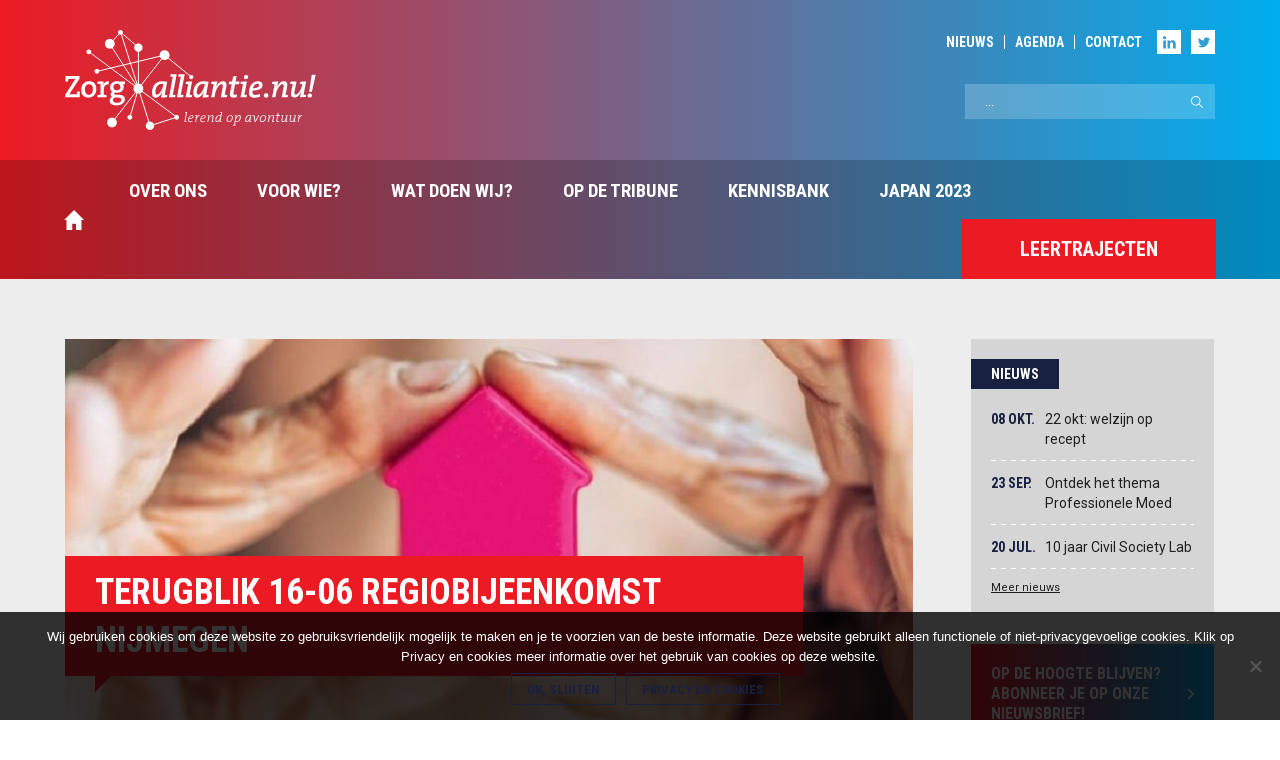

--- FILE ---
content_type: text/html; charset=UTF-8
request_url: https://zorgalliantie.com/terugblik-16-06-regiobijeenkomst-nijmegen/
body_size: 16048
content:
<!DOCTYPE html>
<html lang="nl">
<head>
    <meta charset="utf-8" />
    <meta name="viewport" content="width=device-width, initial-scale=1" />

    <link href="//fonts.googleapis.com/css?family=Roboto:300,700,400" rel="stylesheet" type="text/css" />
    <link href="//fonts.googleapis.com/css?family=Roboto+Condensed:400,700" rel="stylesheet" type="text/css" />

    <link rel="apple-touch-icon" sizes="57x57" href="https://zorgalliantie.com/wp-content/themes/zorgalliantie/assets/images/favicons/apple-touch-icon-57x57.png">
    <link rel="apple-touch-icon" sizes="60x60" href="https://zorgalliantie.com/wp-content/themes/zorgalliantie/assets/images/favicons/apple-touch-icon-60x60.png">
    <link rel="apple-touch-icon" sizes="72x72" href="https://zorgalliantie.com/wp-content/themes/zorgalliantie/assets/images/favicons/apple-touch-icon-72x72.png">
    <link rel="apple-touch-icon" sizes="76x76" href="https://zorgalliantie.com/wp-content/themes/zorgalliantie/assets/images/favicons/apple-touch-icon-76x76.png">
    <link rel="apple-touch-icon" sizes="114x114" href="https://zorgalliantie.com/wp-content/themes/zorgalliantie/assets/images/favicons/apple-touch-icon-114x114.png">
    <link rel="apple-touch-icon" sizes="120x120" href="https://zorgalliantie.com/wp-content/themes/zorgalliantie/assets/images/favicons/apple-touch-icon-120x120.png">
    <link rel="apple-touch-icon" sizes="144x144" href="https://zorgalliantie.com/wp-content/themes/zorgalliantie/assets/images/favicons/apple-touch-icon-144x144.png">
    <link rel="apple-touch-icon" sizes="152x152" href="https://zorgalliantie.com/wp-content/themes/zorgalliantie/assets/images/favicons/apple-touch-icon-152x152.png">
    <link rel="apple-touch-icon" sizes="180x180" href="https://zorgalliantie.com/wp-content/themes/zorgalliantie/assets/images/favicons/apple-touch-icon-180x180.png">
    <link rel="icon" type="image/png" href="https://zorgalliantie.com/wp-content/themes/zorgalliantie/assets/images/favicons/favicon-32x32.png" sizes="32x32">
    <link rel="icon" type="image/png" href="https://zorgalliantie.com/wp-content/themes/zorgalliantie/assets/images/favicons/android-chrome-192x192.png" sizes="192x192">
    <link rel="icon" type="image/png" href="https://zorgalliantie.com/wp-content/themes/zorgalliantie/assets/images/favicons/favicon-96x96.png" sizes="96x96">
    <link rel="icon" type="image/png" href="https://zorgalliantie.com/wp-content/themes/zorgalliantie/assets/images/favicons/favicon-16x16.png" sizes="16x16">
    <link rel="manifest" href="https://zorgalliantie.com/wp-content/themes/zorgalliantie/assets/images/favicons/manifest.json">

    <meta name="msapplication-TileColor" content="#da532c">
    <meta name="msapplication-TileImage" content="https://zorgalliantie.com/wp-content/themes/zorgalliantie/assets/images/favicons/mstile-144x144.png">
    <meta name="theme-color" content="#ffffff">

    <title>Terugblik 16-06 Regiobijeenkomst Nijmegen &#8211; Zorgalliantie</title>
<meta name='robots' content='max-image-preview:large' />
<link rel='dns-prefetch' href='//www.googletagmanager.com' />
<link rel="alternate" title="oEmbed (JSON)" type="application/json+oembed" href="https://zorgalliantie.com/wp-json/oembed/1.0/embed?url=https%3A%2F%2Fzorgalliantie.com%2Fterugblik-16-06-regiobijeenkomst-nijmegen%2F" />
<link rel="alternate" title="oEmbed (XML)" type="text/xml+oembed" href="https://zorgalliantie.com/wp-json/oembed/1.0/embed?url=https%3A%2F%2Fzorgalliantie.com%2Fterugblik-16-06-regiobijeenkomst-nijmegen%2F&#038;format=xml" />
<style id='wp-img-auto-sizes-contain-inline-css' type='text/css'>
img:is([sizes=auto i],[sizes^="auto," i]){contain-intrinsic-size:3000px 1500px}
/*# sourceURL=wp-img-auto-sizes-contain-inline-css */
</style>
<style id='wp-emoji-styles-inline-css' type='text/css'>

	img.wp-smiley, img.emoji {
		display: inline !important;
		border: none !important;
		box-shadow: none !important;
		height: 1em !important;
		width: 1em !important;
		margin: 0 0.07em !important;
		vertical-align: -0.1em !important;
		background: none !important;
		padding: 0 !important;
	}
/*# sourceURL=wp-emoji-styles-inline-css */
</style>
<style id='wp-block-library-inline-css' type='text/css'>
:root{--wp-block-synced-color:#7a00df;--wp-block-synced-color--rgb:122,0,223;--wp-bound-block-color:var(--wp-block-synced-color);--wp-editor-canvas-background:#ddd;--wp-admin-theme-color:#007cba;--wp-admin-theme-color--rgb:0,124,186;--wp-admin-theme-color-darker-10:#006ba1;--wp-admin-theme-color-darker-10--rgb:0,107,160.5;--wp-admin-theme-color-darker-20:#005a87;--wp-admin-theme-color-darker-20--rgb:0,90,135;--wp-admin-border-width-focus:2px}@media (min-resolution:192dpi){:root{--wp-admin-border-width-focus:1.5px}}.wp-element-button{cursor:pointer}:root .has-very-light-gray-background-color{background-color:#eee}:root .has-very-dark-gray-background-color{background-color:#313131}:root .has-very-light-gray-color{color:#eee}:root .has-very-dark-gray-color{color:#313131}:root .has-vivid-green-cyan-to-vivid-cyan-blue-gradient-background{background:linear-gradient(135deg,#00d084,#0693e3)}:root .has-purple-crush-gradient-background{background:linear-gradient(135deg,#34e2e4,#4721fb 50%,#ab1dfe)}:root .has-hazy-dawn-gradient-background{background:linear-gradient(135deg,#faaca8,#dad0ec)}:root .has-subdued-olive-gradient-background{background:linear-gradient(135deg,#fafae1,#67a671)}:root .has-atomic-cream-gradient-background{background:linear-gradient(135deg,#fdd79a,#004a59)}:root .has-nightshade-gradient-background{background:linear-gradient(135deg,#330968,#31cdcf)}:root .has-midnight-gradient-background{background:linear-gradient(135deg,#020381,#2874fc)}:root{--wp--preset--font-size--normal:16px;--wp--preset--font-size--huge:42px}.has-regular-font-size{font-size:1em}.has-larger-font-size{font-size:2.625em}.has-normal-font-size{font-size:var(--wp--preset--font-size--normal)}.has-huge-font-size{font-size:var(--wp--preset--font-size--huge)}.has-text-align-center{text-align:center}.has-text-align-left{text-align:left}.has-text-align-right{text-align:right}.has-fit-text{white-space:nowrap!important}#end-resizable-editor-section{display:none}.aligncenter{clear:both}.items-justified-left{justify-content:flex-start}.items-justified-center{justify-content:center}.items-justified-right{justify-content:flex-end}.items-justified-space-between{justify-content:space-between}.screen-reader-text{border:0;clip-path:inset(50%);height:1px;margin:-1px;overflow:hidden;padding:0;position:absolute;width:1px;word-wrap:normal!important}.screen-reader-text:focus{background-color:#ddd;clip-path:none;color:#444;display:block;font-size:1em;height:auto;left:5px;line-height:normal;padding:15px 23px 14px;text-decoration:none;top:5px;width:auto;z-index:100000}html :where(.has-border-color){border-style:solid}html :where([style*=border-top-color]){border-top-style:solid}html :where([style*=border-right-color]){border-right-style:solid}html :where([style*=border-bottom-color]){border-bottom-style:solid}html :where([style*=border-left-color]){border-left-style:solid}html :where([style*=border-width]){border-style:solid}html :where([style*=border-top-width]){border-top-style:solid}html :where([style*=border-right-width]){border-right-style:solid}html :where([style*=border-bottom-width]){border-bottom-style:solid}html :where([style*=border-left-width]){border-left-style:solid}html :where(img[class*=wp-image-]){height:auto;max-width:100%}:where(figure){margin:0 0 1em}html :where(.is-position-sticky){--wp-admin--admin-bar--position-offset:var(--wp-admin--admin-bar--height,0px)}@media screen and (max-width:600px){html :where(.is-position-sticky){--wp-admin--admin-bar--position-offset:0px}}

/*# sourceURL=wp-block-library-inline-css */
</style><style id='global-styles-inline-css' type='text/css'>
:root{--wp--preset--aspect-ratio--square: 1;--wp--preset--aspect-ratio--4-3: 4/3;--wp--preset--aspect-ratio--3-4: 3/4;--wp--preset--aspect-ratio--3-2: 3/2;--wp--preset--aspect-ratio--2-3: 2/3;--wp--preset--aspect-ratio--16-9: 16/9;--wp--preset--aspect-ratio--9-16: 9/16;--wp--preset--color--black: #000000;--wp--preset--color--cyan-bluish-gray: #abb8c3;--wp--preset--color--white: #ffffff;--wp--preset--color--pale-pink: #f78da7;--wp--preset--color--vivid-red: #cf2e2e;--wp--preset--color--luminous-vivid-orange: #ff6900;--wp--preset--color--luminous-vivid-amber: #fcb900;--wp--preset--color--light-green-cyan: #7bdcb5;--wp--preset--color--vivid-green-cyan: #00d084;--wp--preset--color--pale-cyan-blue: #8ed1fc;--wp--preset--color--vivid-cyan-blue: #0693e3;--wp--preset--color--vivid-purple: #9b51e0;--wp--preset--gradient--vivid-cyan-blue-to-vivid-purple: linear-gradient(135deg,rgb(6,147,227) 0%,rgb(155,81,224) 100%);--wp--preset--gradient--light-green-cyan-to-vivid-green-cyan: linear-gradient(135deg,rgb(122,220,180) 0%,rgb(0,208,130) 100%);--wp--preset--gradient--luminous-vivid-amber-to-luminous-vivid-orange: linear-gradient(135deg,rgb(252,185,0) 0%,rgb(255,105,0) 100%);--wp--preset--gradient--luminous-vivid-orange-to-vivid-red: linear-gradient(135deg,rgb(255,105,0) 0%,rgb(207,46,46) 100%);--wp--preset--gradient--very-light-gray-to-cyan-bluish-gray: linear-gradient(135deg,rgb(238,238,238) 0%,rgb(169,184,195) 100%);--wp--preset--gradient--cool-to-warm-spectrum: linear-gradient(135deg,rgb(74,234,220) 0%,rgb(151,120,209) 20%,rgb(207,42,186) 40%,rgb(238,44,130) 60%,rgb(251,105,98) 80%,rgb(254,248,76) 100%);--wp--preset--gradient--blush-light-purple: linear-gradient(135deg,rgb(255,206,236) 0%,rgb(152,150,240) 100%);--wp--preset--gradient--blush-bordeaux: linear-gradient(135deg,rgb(254,205,165) 0%,rgb(254,45,45) 50%,rgb(107,0,62) 100%);--wp--preset--gradient--luminous-dusk: linear-gradient(135deg,rgb(255,203,112) 0%,rgb(199,81,192) 50%,rgb(65,88,208) 100%);--wp--preset--gradient--pale-ocean: linear-gradient(135deg,rgb(255,245,203) 0%,rgb(182,227,212) 50%,rgb(51,167,181) 100%);--wp--preset--gradient--electric-grass: linear-gradient(135deg,rgb(202,248,128) 0%,rgb(113,206,126) 100%);--wp--preset--gradient--midnight: linear-gradient(135deg,rgb(2,3,129) 0%,rgb(40,116,252) 100%);--wp--preset--font-size--small: 13px;--wp--preset--font-size--medium: 20px;--wp--preset--font-size--large: 36px;--wp--preset--font-size--x-large: 42px;--wp--preset--spacing--20: 0.44rem;--wp--preset--spacing--30: 0.67rem;--wp--preset--spacing--40: 1rem;--wp--preset--spacing--50: 1.5rem;--wp--preset--spacing--60: 2.25rem;--wp--preset--spacing--70: 3.38rem;--wp--preset--spacing--80: 5.06rem;--wp--preset--shadow--natural: 6px 6px 9px rgba(0, 0, 0, 0.2);--wp--preset--shadow--deep: 12px 12px 50px rgba(0, 0, 0, 0.4);--wp--preset--shadow--sharp: 6px 6px 0px rgba(0, 0, 0, 0.2);--wp--preset--shadow--outlined: 6px 6px 0px -3px rgb(255, 255, 255), 6px 6px rgb(0, 0, 0);--wp--preset--shadow--crisp: 6px 6px 0px rgb(0, 0, 0);}:where(.is-layout-flex){gap: 0.5em;}:where(.is-layout-grid){gap: 0.5em;}body .is-layout-flex{display: flex;}.is-layout-flex{flex-wrap: wrap;align-items: center;}.is-layout-flex > :is(*, div){margin: 0;}body .is-layout-grid{display: grid;}.is-layout-grid > :is(*, div){margin: 0;}:where(.wp-block-columns.is-layout-flex){gap: 2em;}:where(.wp-block-columns.is-layout-grid){gap: 2em;}:where(.wp-block-post-template.is-layout-flex){gap: 1.25em;}:where(.wp-block-post-template.is-layout-grid){gap: 1.25em;}.has-black-color{color: var(--wp--preset--color--black) !important;}.has-cyan-bluish-gray-color{color: var(--wp--preset--color--cyan-bluish-gray) !important;}.has-white-color{color: var(--wp--preset--color--white) !important;}.has-pale-pink-color{color: var(--wp--preset--color--pale-pink) !important;}.has-vivid-red-color{color: var(--wp--preset--color--vivid-red) !important;}.has-luminous-vivid-orange-color{color: var(--wp--preset--color--luminous-vivid-orange) !important;}.has-luminous-vivid-amber-color{color: var(--wp--preset--color--luminous-vivid-amber) !important;}.has-light-green-cyan-color{color: var(--wp--preset--color--light-green-cyan) !important;}.has-vivid-green-cyan-color{color: var(--wp--preset--color--vivid-green-cyan) !important;}.has-pale-cyan-blue-color{color: var(--wp--preset--color--pale-cyan-blue) !important;}.has-vivid-cyan-blue-color{color: var(--wp--preset--color--vivid-cyan-blue) !important;}.has-vivid-purple-color{color: var(--wp--preset--color--vivid-purple) !important;}.has-black-background-color{background-color: var(--wp--preset--color--black) !important;}.has-cyan-bluish-gray-background-color{background-color: var(--wp--preset--color--cyan-bluish-gray) !important;}.has-white-background-color{background-color: var(--wp--preset--color--white) !important;}.has-pale-pink-background-color{background-color: var(--wp--preset--color--pale-pink) !important;}.has-vivid-red-background-color{background-color: var(--wp--preset--color--vivid-red) !important;}.has-luminous-vivid-orange-background-color{background-color: var(--wp--preset--color--luminous-vivid-orange) !important;}.has-luminous-vivid-amber-background-color{background-color: var(--wp--preset--color--luminous-vivid-amber) !important;}.has-light-green-cyan-background-color{background-color: var(--wp--preset--color--light-green-cyan) !important;}.has-vivid-green-cyan-background-color{background-color: var(--wp--preset--color--vivid-green-cyan) !important;}.has-pale-cyan-blue-background-color{background-color: var(--wp--preset--color--pale-cyan-blue) !important;}.has-vivid-cyan-blue-background-color{background-color: var(--wp--preset--color--vivid-cyan-blue) !important;}.has-vivid-purple-background-color{background-color: var(--wp--preset--color--vivid-purple) !important;}.has-black-border-color{border-color: var(--wp--preset--color--black) !important;}.has-cyan-bluish-gray-border-color{border-color: var(--wp--preset--color--cyan-bluish-gray) !important;}.has-white-border-color{border-color: var(--wp--preset--color--white) !important;}.has-pale-pink-border-color{border-color: var(--wp--preset--color--pale-pink) !important;}.has-vivid-red-border-color{border-color: var(--wp--preset--color--vivid-red) !important;}.has-luminous-vivid-orange-border-color{border-color: var(--wp--preset--color--luminous-vivid-orange) !important;}.has-luminous-vivid-amber-border-color{border-color: var(--wp--preset--color--luminous-vivid-amber) !important;}.has-light-green-cyan-border-color{border-color: var(--wp--preset--color--light-green-cyan) !important;}.has-vivid-green-cyan-border-color{border-color: var(--wp--preset--color--vivid-green-cyan) !important;}.has-pale-cyan-blue-border-color{border-color: var(--wp--preset--color--pale-cyan-blue) !important;}.has-vivid-cyan-blue-border-color{border-color: var(--wp--preset--color--vivid-cyan-blue) !important;}.has-vivid-purple-border-color{border-color: var(--wp--preset--color--vivid-purple) !important;}.has-vivid-cyan-blue-to-vivid-purple-gradient-background{background: var(--wp--preset--gradient--vivid-cyan-blue-to-vivid-purple) !important;}.has-light-green-cyan-to-vivid-green-cyan-gradient-background{background: var(--wp--preset--gradient--light-green-cyan-to-vivid-green-cyan) !important;}.has-luminous-vivid-amber-to-luminous-vivid-orange-gradient-background{background: var(--wp--preset--gradient--luminous-vivid-amber-to-luminous-vivid-orange) !important;}.has-luminous-vivid-orange-to-vivid-red-gradient-background{background: var(--wp--preset--gradient--luminous-vivid-orange-to-vivid-red) !important;}.has-very-light-gray-to-cyan-bluish-gray-gradient-background{background: var(--wp--preset--gradient--very-light-gray-to-cyan-bluish-gray) !important;}.has-cool-to-warm-spectrum-gradient-background{background: var(--wp--preset--gradient--cool-to-warm-spectrum) !important;}.has-blush-light-purple-gradient-background{background: var(--wp--preset--gradient--blush-light-purple) !important;}.has-blush-bordeaux-gradient-background{background: var(--wp--preset--gradient--blush-bordeaux) !important;}.has-luminous-dusk-gradient-background{background: var(--wp--preset--gradient--luminous-dusk) !important;}.has-pale-ocean-gradient-background{background: var(--wp--preset--gradient--pale-ocean) !important;}.has-electric-grass-gradient-background{background: var(--wp--preset--gradient--electric-grass) !important;}.has-midnight-gradient-background{background: var(--wp--preset--gradient--midnight) !important;}.has-small-font-size{font-size: var(--wp--preset--font-size--small) !important;}.has-medium-font-size{font-size: var(--wp--preset--font-size--medium) !important;}.has-large-font-size{font-size: var(--wp--preset--font-size--large) !important;}.has-x-large-font-size{font-size: var(--wp--preset--font-size--x-large) !important;}
/*# sourceURL=global-styles-inline-css */
</style>

<style id='classic-theme-styles-inline-css' type='text/css'>
/*! This file is auto-generated */
.wp-block-button__link{color:#fff;background-color:#32373c;border-radius:9999px;box-shadow:none;text-decoration:none;padding:calc(.667em + 2px) calc(1.333em + 2px);font-size:1.125em}.wp-block-file__button{background:#32373c;color:#fff;text-decoration:none}
/*# sourceURL=/wp-includes/css/classic-themes.min.css */
</style>
<link rel='stylesheet' id='cookie-notice-front-css' href='https://zorgalliantie.com/wp-content/plugins/cookie-notice/css/front.min.css?ver=2.5.11' type='text/css' media='all' />
<link rel='stylesheet' id='style-main-css' href='https://zorgalliantie.com/wp-content/themes/zorgalliantie/assets/css/main.min.css?ver=1.0.8' type='text/css' media='screen' />
<script type="text/javascript" id="cookie-notice-front-js-before">
/* <![CDATA[ */
var cnArgs = {"ajaxUrl":"https:\/\/zorgalliantie.com\/wp-admin\/admin-ajax.php","nonce":"6e515aa104","hideEffect":"fade","position":"bottom","onScroll":false,"onScrollOffset":100,"onClick":false,"cookieName":"cookie_notice_accepted","cookieTime":2592000,"cookieTimeRejected":2592000,"globalCookie":false,"redirection":false,"cache":true,"revokeCookies":false,"revokeCookiesOpt":"automatic"};

//# sourceURL=cookie-notice-front-js-before
/* ]]> */
</script>
<script type="text/javascript" src="https://zorgalliantie.com/wp-content/plugins/cookie-notice/js/front.min.js?ver=2.5.11" id="cookie-notice-front-js"></script>
<script type="text/javascript" src="https://zorgalliantie.com/wp-includes/js/jquery/jquery.min.js?ver=3.7.1" id="jquery-core-js"></script>
<script type="text/javascript" src="https://zorgalliantie.com/wp-includes/js/jquery/jquery-migrate.min.js?ver=3.4.1" id="jquery-migrate-js"></script>

<!-- Google tag (gtag.js) snippet toegevoegd door Site Kit -->
<!-- Google Analytics snippet toegevoegd door Site Kit -->
<script type="text/javascript" src="https://www.googletagmanager.com/gtag/js?id=G-NWB0MGK2NB" id="google_gtagjs-js" async></script>
<script type="text/javascript" id="google_gtagjs-js-after">
/* <![CDATA[ */
window.dataLayer = window.dataLayer || [];function gtag(){dataLayer.push(arguments);}
gtag("set","linker",{"domains":["zorgalliantie.com"]});
gtag("js", new Date());
gtag("set", "developer_id.dZTNiMT", true);
gtag("config", "G-NWB0MGK2NB");
//# sourceURL=google_gtagjs-js-after
/* ]]> */
</script>
<link rel="https://api.w.org/" href="https://zorgalliantie.com/wp-json/" /><link rel="alternate" title="JSON" type="application/json" href="https://zorgalliantie.com/wp-json/wp/v2/pages/7907" /><link rel="EditURI" type="application/rsd+xml" title="RSD" href="https://zorgalliantie.com/xmlrpc.php?rsd" />
<meta name="generator" content="WordPress 6.9" />
<link rel="canonical" href="https://zorgalliantie.com/terugblik-16-06-regiobijeenkomst-nijmegen/" />
<link rel='shortlink' href='https://zorgalliantie.com/?p=7907' />
<meta name="generator" content="Site Kit by Google 1.168.0" />
    <style type="text/css">
        .home-banner,
        .home-banner > * {
            box-sizing: border-box;
        }
        .home-banner {
            display: block;
            margin-top: 46px;
            background-color: #182040;
            color: #fff;
        }
        .home-banner__content {
            display: block;
            width: 100%;
            padding: 30px;
        }
        .home-banner__image {
            position: relative;
            overflow: hidden;
            display: block;
            width: 100%;
            min-height: 154px;
        }
        .home-banner__image img {
            position: absolute;
            top: 0;
            left: 0;
            display: block;
            width: 100%;
            height: 100%;
            object-fit: cover;
            object-position: 50% 50%;
        }
        .home-banner__title {
            font-size: 36px;
            line-height: 1;
        }
        .home-banner__button {
            display: block;
            margin-top: 24px;
            margin-bottom: 0px;
            padding-bottom: 0px;
        }
        .home-banner__button .btn-primary-outline {
            color: #fff;
            border-color: #fff;
        }
        .home-banner__button .btn-primary-outline:hover {
            border-color: #00adee;
        }
        @media screen and (min-width: 768px) {
            .home-banner {
                display: flex;
                align-items: stretch;
            }
            .home-banner__content {
                width: 50%;
            }
            .home-banner__image {
                width: 50%;
                min-height: 0;
            }
        }
    </style>

    <!--[if gte IE 9]>
        <style type="text/css">
            .gradient {
                filter: none;
            }
        </style>
    <![endif]-->

    <!--[if lt IE 9]>
        <script src="https://zorgalliantie.com/wp-content/themes/zorgalliantie/assets/js/vendor/html5shiv.min.js" type="text/javascript"></script>
        <script src="https://zorgalliantie.com/wp-content/themes/zorgalliantie/assets/js/vendor/html5shiv-printshiv.min.js" type="text/javascript"></script>
    <![endif]-->
</head>
<body class="">
    
    <header id="header">
        <div class="inner">
            <div class="row">
                <div class="col col-lg-12">
                    <a class="logo" href="https://zorgalliantie.com">HAN Zorgalliantie</a>
                    <div class="right">
                        <nav id="top-menu">
                            <ul id="menu-topmenu" class=""><li id="menu-item-5545" class="menu-item menu-item-type-custom menu-item-object-custom menu-item-5545"><a href="https://zorgalliantie.com/nieuws/">Nieuws</a></li>
<li id="menu-item-166" class="menu-item menu-item-type-custom menu-item-object-custom menu-item-166"><a href="http://zorgalliantie.com/agenda">Agenda</a></li>
<li id="menu-item-5397" class="menu-item menu-item-type-post_type menu-item-object-page menu-item-5397"><a href="https://zorgalliantie.com/contact/">Contact</a></li>
</ul>
                            
                                                            <ul class="social-links">
                                                                        <li class="linkedin"><a href="https://www.linkedin.com/groups/2563048/" target="_blank">LinkedIn</a></li>                                    <li class="twitter"><a href="https://twitter.com/zorgalliantie" target="_blank">Twitter</a></li>                                </ul>
                                                    </nav>
                        <div id="searchbar">
                            <form method="get" action="https://zorgalliantie.com">
                                <input type="text" name="s" placeholder="..." value="" />
                            </form>
                        </div>
                    </div>
                </div>
            </div>
        </div>

        <nav id="main-menu">
            <div class="inner">
                <div class="row no-margin">
                    <div class="col col-lg-12 no-margin">
                        <div id="mobile-menu-handler"></div>

                        <div class="menu-wrapper">

                            <div class="home-btn">
                              <a href="https://zorgalliantie.com">
                                <img src="https://zorgalliantie.com/wp-content/themes/zorgalliantie/assets/images/home/white.svg">
                              </a>
                            </div>
                            <ul id="menu-hoofdmenu" class=""><li id="menu-item-2985" class="menu-item menu-item-type-post_type menu-item-object-page menu-item-has-children menu-item-2985"><a href="https://zorgalliantie.com/over-ons/">Over ons</a>
<ul class="sub-menu">
	<li id="menu-item-3129" class="menu-item menu-item-type-post_type menu-item-object-page menu-item-3129"><a href="https://zorgalliantie.com/over-ons/wij-zijn-wij/">Wie zijn wij?</a></li>
	<li id="menu-item-8321" class="menu-item menu-item-type-post_type menu-item-object-page menu-item-8321"><a href="https://zorgalliantie.com/over-ons/alliantiemakelaars-en-thematrekkers/">Alliantiemakelaars en thematrekkers</a></li>
	<li id="menu-item-3128" class="menu-item menu-item-type-post_type menu-item-object-page menu-item-3128"><a href="https://zorgalliantie.com/over-ons/netwerkleren/">Visie op netwerkleren</a></li>
	<li id="menu-item-2987" class="menu-item menu-item-type-post_type menu-item-object-page menu-item-2987"><a href="https://zorgalliantie.com/over-ons/participanten/">Participanten</a></li>
	<li id="menu-item-2986" class="menu-item menu-item-type-post_type menu-item-object-page menu-item-2986"><a href="https://zorgalliantie.com/over-ons/samenwerkingspartners/">Samenwerkingspartners</a></li>
</ul>
</li>
<li id="menu-item-5370" class="menu-item menu-item-type-post_type menu-item-object-page menu-item-has-children menu-item-5370"><a href="https://zorgalliantie.com/voor-wie/">Voor wie?</a>
<ul class="sub-menu">
	<li id="menu-item-5373" class="menu-item menu-item-type-post_type menu-item-object-page menu-item-5373"><a href="https://zorgalliantie.com/student/">Studenten</a></li>
	<li id="menu-item-5371" class="menu-item menu-item-type-post_type menu-item-object-page menu-item-5371"><a href="https://zorgalliantie.com/organisaties-in-zorg-welzijn-wonen-of-onderwijs/">Organisaties in zorg, welzijn, wonen of onderwijs</a></li>
	<li id="menu-item-5372" class="menu-item menu-item-type-post_type menu-item-object-page menu-item-5372"><a href="https://zorgalliantie.com/onderzoekers-docenten/">Onderzoekers/docenten</a></li>
</ul>
</li>
<li id="menu-item-2992" class="menu-item menu-item-type-post_type menu-item-object-page menu-item-has-children menu-item-2992"><a href="https://zorgalliantie.com/wat-doen-wij/">Wat doen wij?</a>
<ul class="sub-menu">
	<li id="menu-item-8389" class="menu-item menu-item-type-post_type menu-item-object-page menu-item-8389"><a href="https://zorgalliantie.com/wat-doen-wij/kracht-van-partnerschap/">Kracht van partnerschap (onze opgaves)</a></li>
	<li id="menu-item-8692" class="menu-item menu-item-type-post_type menu-item-object-page menu-item-8692"><a href="https://zorgalliantie.com/wat-doen-wij/han-hub-rivierenland/">HAN Hub Rivierenland</a></li>
	<li id="menu-item-3245" class="menu-item menu-item-type-post_type menu-item-object-page menu-item-3245"><a href="https://zorgalliantie.com/wat-doen-wij/leerarrangementen/">Leerarrangementen</a></li>
	<li id="menu-item-7523" class="menu-item menu-item-type-post_type menu-item-object-page menu-item-7523"><a href="https://zorgalliantie.com/wat-doen-wij/leertrajecten/">Leertrajecten</a></li>
	<li id="menu-item-6289" class="menu-item menu-item-type-post_type menu-item-object-page menu-item-6289"><a href="https://zorgalliantie.com/wat-doen-wij/publicatie-werken-aan-waarde/">Publicatie: Werken aan waarde in netwerken</a></li>
	<li id="menu-item-6608" class="menu-item menu-item-type-post_type menu-item-object-page menu-item-6608"><a href="https://zorgalliantie.com/wat-doen-wij/netwerkleren/">Netwerkleren</a></li>
	<li id="menu-item-3139" class="menu-item menu-item-type-post_type menu-item-object-page menu-item-3139"><a href="https://zorgalliantie.com/wat-doen-wij/krachtige-leerkringen/">Krachtige Leerkringen</a></li>
</ul>
</li>
<li id="menu-item-5098" class="menu-item menu-item-type-post_type menu-item-object-page menu-item-has-children menu-item-5098"><a href="https://zorgalliantie.com/op-de-tribune/">Op de tribune</a>
<ul class="sub-menu">
	<li id="menu-item-3138" class="menu-item menu-item-type-post_type menu-item-object-page menu-item-3138"><a href="https://zorgalliantie.com/wat-doen-wij/tribune-activiteiten/">Tribune activiteiten</a></li>
	<li id="menu-item-5177" class="menu-item menu-item-type-post_type menu-item-object-page menu-item-5177"><a href="https://zorgalliantie.com/leren-op-maat/">Leren op maat</a></li>
	<li id="menu-item-5172" class="menu-item menu-item-type-post_type menu-item-object-page menu-item-5172"><a href="https://zorgalliantie.com/op-reis-2/">Studiereizen</a></li>
	<li id="menu-item-4618" class="menu-item menu-item-type-post_type menu-item-object-page menu-item-4618"><a href="https://zorgalliantie.com/han-innovatieplaats/">HAN Innovatieplaats</a></li>
</ul>
</li>
<li id="menu-item-57" class="menu-item menu-item-type-post_type menu-item-object-page menu-item-57"><a href="https://zorgalliantie.com/kennisbank/">Kennisbank</a></li>
<li id="menu-item-8378" class="menu-item menu-item-type-post_type menu-item-object-page menu-item-8378"><a href="https://zorgalliantie.com/opbrengsten-studiereis-japan-2023/">Japan 2023</a></li>
</ul>
                            <ul id="menu-topmenu-1" class="top-menu-mobile"><li class="menu-item menu-item-type-custom menu-item-object-custom menu-item-5545"><a href="https://zorgalliantie.com/nieuws/">Nieuws</a></li>
<li class="menu-item menu-item-type-custom menu-item-object-custom menu-item-166"><a href="http://zorgalliantie.com/agenda">Agenda</a></li>
<li class="menu-item menu-item-type-post_type menu-item-object-page menu-item-5397"><a href="https://zorgalliantie.com/contact/">Contact</a></li>
</ul>                                                        <div class="become-participant">
                              <a href="https://zorgalliantie.com/wat-doen-wij/leertrajecten/">
                                Leertrajecten                              </a>
                            </div>
                                                  </div>
                    </div>
                </div>
            </div>
        </nav>
    </header>
    <section id="main">
        <div class="inner">
            <div class="row">
                <article class="col col-lg-9 col-md-12 single-item single-post">
                    <header class="post-header no-animation">
    <figure>
        <img width="885" height="404" src="https://zorgalliantie.com/wp-content/uploads/2021/07/Taskforce-hand-en-huis-885x404.jpg" class="attachment-custom-885-404 size-custom-885-404 wp-post-image" alt="" decoding="async" fetchpriority="high" />    </figure>
    <h1 class="large">Terugblik 16-06 Regiobijeenkomst Nijmegen</h1>
</header>

<div class="content">

    
    <p>Locatie: Sanadome hotel en spa Nijmegen<br />
Door: Zorgalliantie en Taskforce samen met V&amp;V netwerk, regio Nijmegen</p>
<p><strong>Achtergrond</strong><br />
De ambassadeur van de Taskforce Wonen en Zorg in de regio Nijmegen Ronald Leushuis, het V&amp;V-netwerk regio Nijmegen en Coöperatie VGZ nodigden bestuurders uit de regio Nijmegen uit voor een integrale bestuurlijke regiobijeenkomst over Wonen en Zorg voor de ouder wordende mens in de regio Nijmegen.<br />
Het V&amp;V-netwerk bestaat uit 13 bestuurders van zorgorganisaties in de regio Nijmegen en het zorgkantoor VGZ. Dit netwerk is bezig met de voorbereiding van concrete innovatieve projecten om een doorbraak en versnelling te realiseren voor de woonzorgopgave van ouderen.<br />
Het V&amp;V-netwerk wilden vanuit het programma ‘Goed wonen, ook thuis’ in gesprek met bestuurders van woningcorporaties, gemeenten en welzijns- en bewonersorganisaties uit de regio om gezamenlijk tot oplossingen en innovatieve ideeën te komen. En tot concrete samenwerkingsafspraken om dat te realiseren.</p>
<p><strong>Aanpak</strong><br />
Naast een paneldiscussie met Ronald Leushuis (Talis), Angela Jansen (ZZG Zorggroep) en Ronald Ruijters (VGZ) kregen de aanwezigen een korte presentatie te zien van Kirsten Deenen (VGZ) waarom de urgentie op het onderwerp momenteel hoog is. Vervolgens kregen vijf pitchers de gelegenheid om hun innovatieve initiatieven te presenteren en hun hulpvraag te stellen. Via het concept &#8216;Open Spaces&#8217; gingen de aanwezigen praktisch aan de slag om tips op te halen en concrete bijdragen in ieders project te verzamelen. Tijdens de afsluitende borrel konden de laatste tips en bijdragen geleverd<br />
worden.</p>
<p>&gt;&gt; <a href="https://zorgalliantie.com/wp-content/uploads/2022/07/def-Verslag-VV-16-6-2022.pdf">Naar het volledige verslag (pdf)</a></p>
<p><strong>Geïnspireerd geraakt en wilt u mee bijdragen?</strong><br />
Neem contact op met Jord Neuteboom, strategisch adviseur V&amp;V-netwerk regio Nijmegen <a href="jord@venvnetwerk.nl">(jord@venvnetwerk.nl</a>), of<br />
Yvonne Beckers, programmamanager V&amp;V-netwerk regio Nijmegen (<a href="mailto:yvonne.beckers-spaas@venvnetwerk.nl">yvonne.beckers-spaas@venvnetwerk.nl</a>).</p>

    
    <ul class="share-list">
    <li class="facebook"><a href="https://www.facebook.com/sharer/sharer.php?u=https://zorgalliantie.com/terugblik-16-06-regiobijeenkomst-nijmegen/" title="Deel via Facebook" target="_blank">Facebook</a></li>
    <li class="linkedin"><a href="https://www.linkedin.com/shareArticle?mini=true&url=https://zorgalliantie.com/terugblik-16-06-regiobijeenkomst-nijmegen/&title=Terugblik 16-06 Regiobijeenkomst Nijmegen" title="Deel via LinkedIn" target="_blank">LinkedIn</a></li>
    <li class="twitter"><a href="https://twitter.com/home?status=Terugblik 16-06 Regiobijeenkomst Nijmegen - https://zorgalliantie.com/terugblik-16-06-regiobijeenkomst-nijmegen/ via @Zorgalliantie" title="Deel via Twitter" target="_blank">Twitter</a></li>
</ul>
</div>
                </article>

                <article class="col col-lg-3 col-md-12 side-items">
                    <div class="row">
                        <div class="col col-lg-12 col-md-6 col-sm-12 side-item"></div>
                        <div class="col col-lg-12 col-md-6 col-sm-12 side-item"></div>
                        <div class="col col-lg-12 col-md-6 col-sm-12 side-item">  <section class="side-item agenda">
      <header class="post-header">
          <div class="section-title">Nieuws</div>
      </header>
      <div class="content cal-items">
                                    <a href="https://zorgalliantie.com/22-okt-welzijn-op-recept/" title="22 okt: welzijn op recept">
            <div class="row">
              <div class="cal-date">08 okt.</div>
              <div class="description">22 okt: welzijn op recept</div>
            </div>
          </a>
                  <a href="https://zorgalliantie.com/ontdek-het-thema-professionele-moed/" title="Ontdek het thema Professionele Moed">
            <div class="row">
              <div class="cal-date">23 sep.</div>
              <div class="description">Ontdek het thema Professionele Moed</div>
            </div>
          </a>
                  <a href="https://zorgalliantie.com/10-jaar-civil-society-lab/" title="10 jaar Civil Society Lab">
            <div class="row">
              <div class="cal-date">20 jul.</div>
              <div class="description">10 jaar Civil Society Lab</div>
            </div>
          </a>
                        <div class="all"><a href="https://zorgalliantie.com/nieuws/">Meer nieuws</a></div>
      </div>
  </section>
</div>
                        <div class="col col-lg-12 col-md-6 col-sm-12 side-item"></div>
                        <div class="col side-item col-lg-12 col-md-8 col-sm-12"><a href="https://zorgalliantie.com/aanmelden-nieuwsbrief">
  <section class="side-item apply">
    <div class="text">
      Op de hoogte blijven?
      Abonneer je op onze nieuwsbrief!
    </div>
  </section>
</a>
</div>
                    </div>
                </article>
            </div>
        </div>
    </section>

    <section id="workplaces">
  <div class="map-wrapper">
    <div class="title">
      <div class="container">
        <div class="banner">
          Krachtige leerkringen
        </div>
      </div>
    </div>
    <div class="acf-map">
                                              <div class="marker" data-lat="51.6631071" data-lng="5.6239228">
            <h3>Krachtige Leerkring Uden</h3>
            <div class="excerpt">Uden is een plaats in de 40.000 inwoners tellende huidige gemeente Uden in Oost-Brabant, samen met de kleine kernen Volkel en Odiliapeel en betrokken in een fusieproces met de...</div>
            <a href="https://zorgalliantie.com/leerkringen/krachtige-leerkring-uden/">bekijk de leerkring</a>
          </div>
                                      <div class="marker" data-lat="51.9327749" data-lng="5.7814647">
            <h3>Krachtige Leerkring Overbetuwe</h3>
            <div class="excerpt">De gemeente Overbetuwe is een gebied waar zorg- en welzijn flink in ontwikkeling is: naar meer preventief werken, in betere samenwerking tussen organisaties, waarbij wensen...</div>
            <a href="https://zorgalliantie.com/leerkringen/krachtige-leerkring-overbetuwe/">bekijk de leerkring</a>
          </div>
                            <div class="marker" data-lat="51.4232255" data-lng="6.0303174000001">
            <h3>Krachtige Leerkring Noord Limburg</h3>
            <div class="excerpt">De Leerkring Noord-Limburg is sinds september 2018 actief en bevindt zich nog in de opstartfase. Er werken ongeveer tien studenten bij welzijnsorganisatie Synthese, variërend van...</div>
            <a href="https://zorgalliantie.com/leerkringen/krachtige-leerkring-limburg/">bekijk de leerkring</a>
          </div>
                            <div class="marker" data-lat="51.9088662" data-lng="6.1087175">
            <h3>Krachtige Leerkring Liemers</h3>
            <div class="excerpt">De Liemers is een streek in Gelderland, ten zuidoosten van Arnhem. Het beslaat verschillende kleine kernen en wat grotere plaatsen als Zevenaar, Duiven en Didam. Het gebied is...</div>
            <a href="https://zorgalliantie.com/leerkringen/krachtige-leerkring-liemers/">bekijk de leerkring</a>
          </div>
                            <div class="marker" data-lat="51.5552886" data-lng="5.690366">
            <h3>Krachtige Leerkring Gemert</h3>
            <div class="excerpt">Het dorp Gemert maakt onderdeel uit van de gemeente Gemert-Bakel in de provincie Noord-Brabant. Gemert is een zelfvoorzienend dorp met ondernemende inwoners. De thema&#8217;s die...</div>
            <a href="https://zorgalliantie.com/leerkringen/krachtige-leerkring-gemert/">bekijk de leerkring</a>
          </div>
                            <div class="marker" data-lat="51.9038908" data-lng="5.935221">
            <h3>Krachtige Leerkring Lingewaard</h3>
            <div class="excerpt">Lingewaard is een gebied waar zorg- en welzijn flink in ontwikkeling is: naar meer preventief werken, in betere samenwerking tussen organisaties. Hierbij staan de wensen, waarden...</div>
            <a href="https://zorgalliantie.com/leerkringen/krachtige-leerkring-lingewaard/">bekijk de leerkring</a>
          </div>
                            <div class="marker" data-lat="51.8118678" data-lng="5.8673822000001">
            <h3>Krachtige Leerkring Brakkenstein</h3>
            <div class="excerpt">De Nijmeegse wijk Brakkenstein is een groene wijk waar zowel veel ouderen als jonge gezinnen wonen. Meerdere partijen werken er samen om de wijk mooi, aantrekkelijk en leefbaar te...</div>
            <a href="https://zorgalliantie.com/leerkringen/krachtige-leerkring-brakkenstein/">bekijk de leerkring</a>
          </div>
                  </div>
  </div>
    <div class="workplaces-text">
    <div class="container">
      <div class="row">
        <div class="col col-lg-6 col-sm-12">
          <div class="text">
            <p>In de <a href="https://zorgalliantie.com/wat-doen-wij/krachtige-leerkringen/">Krachtige Leerkringen</a> werken professionals en studenten in een gebied <span style="float: none;background-color: transparent;color: #333333;font-family: Georgia,'Times New Roman','Bitstream Charter',Times,serif;font-size: 16px;font-style: normal;font-variant: normal;font-weight: 400;letter-spacing: normal;line-height: 24px;text-align: left;text-decoration: none;text-indent: 0px;text-transform: none;white-space: normal">samen </span>aan actuele maatschappelijke vraagstukken. Gemeenten, professionals, burgers en studenten maken een gezamenlijke agenda en bepalen samen hoe zij met een maatschappelijke vraagstuk aan de slag willen.</p>
          </div>
        </div>
      </div>
    </div>
  </div>
  </section>

<section class="participants">
    <div class="container">
        <div class="participants-title">Onze partners:</div>

        <div class="participants-slider">
                            <div class="participant">
                    <div class="participant-inner">
                                                <a href="https://www.inuje.nl/" title="Compass" target="_blank">                            <div><img width="83" height="80" src="https://zorgalliantie.com/wp-content/uploads/2022/01/Compass-Uden-83x80.jpg" class="attachment-thumb-logo size-thumb-logo wp-post-image" alt="" decoding="async" loading="lazy" srcset="https://zorgalliantie.com/wp-content/uploads/2022/01/Compass-Uden-83x80.jpg 83w, https://zorgalliantie.com/wp-content/uploads/2022/01/Compass-Uden.jpg 179w" sizes="auto, (max-width: 83px) 100vw, 83px" /></div>
                        </a>                    </div>
                </div>
                            <div class="participant">
                    <div class="participant-inner">
                                                <a href="https://campusuden.nl/" title="Campus Uden" target="_blank">                            <div><img width="94" height="80" src="https://zorgalliantie.com/wp-content/uploads/2022/01/CampusUden-94x80.jpg" class="attachment-thumb-logo size-thumb-logo wp-post-image" alt="" decoding="async" loading="lazy" srcset="https://zorgalliantie.com/wp-content/uploads/2022/01/CampusUden-94x80.jpg 94w, https://zorgalliantie.com/wp-content/uploads/2022/01/CampusUden.jpg 196w" sizes="auto, (max-width: 94px) 100vw, 94px" /></div>
                        </a>                    </div>
                </div>
                            <div class="participant">
                    <div class="participant-inner">
                                                <a href="https://warkhouse.nl/" title="Wark House" target="_blank">                            <div><img width="98" height="80" src="https://zorgalliantie.com/wp-content/uploads/2022/01/Warkhouse-98x80.jpg" class="attachment-thumb-logo size-thumb-logo wp-post-image" alt="" decoding="async" loading="lazy" srcset="https://zorgalliantie.com/wp-content/uploads/2022/01/Warkhouse-98x80.jpg 98w, https://zorgalliantie.com/wp-content/uploads/2022/01/Warkhouse.jpg 166w" sizes="auto, (max-width: 98px) 100vw, 98px" /></div>
                        </a>                    </div>
                </div>
                            <div class="participant">
                    <div class="participant-inner">
                                                <a href="https://www.abcbemmel.nl/" title="ABC Bemmel" target="_blank">                            <div><img width="84" height="80" src="https://zorgalliantie.com/wp-content/uploads/2022/01/ABC-Bemmel-84x80.jpg" class="attachment-thumb-logo size-thumb-logo wp-post-image" alt="" decoding="async" loading="lazy" srcset="https://zorgalliantie.com/wp-content/uploads/2022/01/ABC-Bemmel-84x80.jpg 84w, https://zorgalliantie.com/wp-content/uploads/2022/01/ABC-Bemmel.jpg 301w" sizes="auto, (max-width: 84px) 100vw, 84px" /></div>
                        </a>                    </div>
                </div>
                            <div class="participant">
                    <div class="participant-inner">
                                                <a href="https://www.udenaardetoekomst.nl/" title="Udennaardetoekomst" target="_blank">                            <div><img width="169" height="80" src="https://zorgalliantie.com/wp-content/uploads/2022/01/Udennaardetoekomst-2-169x80.jpg" class="attachment-thumb-logo size-thumb-logo wp-post-image" alt="" decoding="async" loading="lazy" srcset="https://zorgalliantie.com/wp-content/uploads/2022/01/Udennaardetoekomst-2-169x80.jpg 169w, https://zorgalliantie.com/wp-content/uploads/2022/01/Udennaardetoekomst-2-300x142.jpg 300w, https://zorgalliantie.com/wp-content/uploads/2022/01/Udennaardetoekomst-2.jpg 340w" sizes="auto, (max-width: 169px) 100vw, 169px" /></div>
                        </a>                    </div>
                </div>
                            <div class="participant">
                    <div class="participant-inner">
                                                <a href="https://graafschapcollege.nl/" title="Graafschap College" target="_blank">                            <div><img width="182" height="80" src="https://zorgalliantie.com/wp-content/uploads/2022/01/Logo-Graafschapcollege-182x80.jpg" class="attachment-thumb-logo size-thumb-logo wp-post-image" alt="" decoding="async" loading="lazy" srcset="https://zorgalliantie.com/wp-content/uploads/2022/01/Logo-Graafschapcollege-182x80.jpg 182w, https://zorgalliantie.com/wp-content/uploads/2022/01/Logo-Graafschapcollege-300x132.jpg 300w, https://zorgalliantie.com/wp-content/uploads/2022/01/Logo-Graafschapcollege-1024x451.jpg 1024w, https://zorgalliantie.com/wp-content/uploads/2022/01/Logo-Graafschapcollege-768x338.jpg 768w, https://zorgalliantie.com/wp-content/uploads/2022/01/Logo-Graafschapcollege-1536x677.jpg 1536w, https://zorgalliantie.com/wp-content/uploads/2022/01/Logo-Graafschapcollege.jpg 2000w" sizes="auto, (max-width: 182px) 100vw, 182px" /></div>
                        </a>                    </div>
                </div>
                            <div class="participant">
                    <div class="participant-inner">
                                                <a href="https://www.woonstichtinggendt.nl/" title="Woonstichting Gendt" target="_blank">                            <div><img width="51" height="80" src="https://zorgalliantie.com/wp-content/uploads/2021/08/logo-woonstichting-gendt-51x80.png" class="attachment-thumb-logo size-thumb-logo wp-post-image" alt="" decoding="async" loading="lazy" srcset="https://zorgalliantie.com/wp-content/uploads/2021/08/logo-woonstichting-gendt-51x80.png 51w, https://zorgalliantie.com/wp-content/uploads/2021/08/logo-woonstichting-gendt-190x300.png 190w, https://zorgalliantie.com/wp-content/uploads/2021/08/logo-woonstichting-gendt.png 520w" sizes="auto, (max-width: 51px) 100vw, 51px" /></div>
                        </a>                    </div>
                </div>
                            <div class="participant">
                    <div class="participant-inner">
                                                <a href="https://www.areawonen.nl/" title="Woningcorporatie Area" target="_blank">                            <div><img width="80" height="80" src="https://zorgalliantie.com/wp-content/uploads/2021/08/IV2lF8eG_400x400-80x80.jpeg" class="attachment-thumb-logo size-thumb-logo wp-post-image" alt="" decoding="async" loading="lazy" srcset="https://zorgalliantie.com/wp-content/uploads/2021/08/IV2lF8eG_400x400-80x80.jpeg 80w, https://zorgalliantie.com/wp-content/uploads/2021/08/IV2lF8eG_400x400-300x300.jpeg 300w, https://zorgalliantie.com/wp-content/uploads/2021/08/IV2lF8eG_400x400-150x150.jpeg 150w, https://zorgalliantie.com/wp-content/uploads/2021/08/IV2lF8eG_400x400-100x100.jpeg 100w, https://zorgalliantie.com/wp-content/uploads/2021/08/IV2lF8eG_400x400-260x260.jpeg 260w, https://zorgalliantie.com/wp-content/uploads/2021/08/IV2lF8eG_400x400.jpeg 400w" sizes="auto, (max-width: 80px) 100vw, 80px" /></div>
                        </a>                    </div>
                </div>
                            <div class="participant">
                    <div class="participant-inner">
                                                <a href="https://www.caleidoz.nl/" title="Caleidoz" target="_blank">                            <div><img width="74" height="80" src="https://zorgalliantie.com/wp-content/uploads/2019/11/caleidoz-beeldmerk-74x80.jpg" class="attachment-thumb-logo size-thumb-logo wp-post-image" alt="" decoding="async" loading="lazy" srcset="https://zorgalliantie.com/wp-content/uploads/2019/11/caleidoz-beeldmerk-74x80.jpg 74w, https://zorgalliantie.com/wp-content/uploads/2019/11/caleidoz-beeldmerk.jpg 212w" sizes="auto, (max-width: 74px) 100vw, 74px" /></div>
                        </a>                    </div>
                </div>
                            <div class="participant">
                    <div class="participant-inner">
                                                <a href="https://www.iedereenwelcom.nl/over-ons" title="Welcom" target="_blank">                            <div><img width="96" height="80" src="https://zorgalliantie.com/wp-content/uploads/2019/10/logo-Welcom-96x80.png" class="attachment-thumb-logo size-thumb-logo wp-post-image" alt="" decoding="async" loading="lazy" srcset="https://zorgalliantie.com/wp-content/uploads/2019/10/logo-Welcom-96x80.png 96w, https://zorgalliantie.com/wp-content/uploads/2019/10/logo-Welcom.png 122w" sizes="auto, (max-width: 96px) 100vw, 96px" /></div>
                        </a>                    </div>
                </div>
                            <div class="participant">
                    <div class="participant-inner">
                                                <a href="https://www.talis.nl/over-talis/wie-wij-zijn.htm" title="Talis" target="_blank">                            <div><img width="80" height="80" src="https://zorgalliantie.com/wp-content/uploads/2018/05/logo-Talis-RGB-80x80.jpg" class="attachment-thumb-logo size-thumb-logo wp-post-image" alt="" decoding="async" loading="lazy" srcset="https://zorgalliantie.com/wp-content/uploads/2018/05/logo-Talis-RGB-80x80.jpg 80w, https://zorgalliantie.com/wp-content/uploads/2018/05/logo-Talis-RGB-150x150.jpg 150w, https://zorgalliantie.com/wp-content/uploads/2018/05/logo-Talis-RGB-300x300.jpg 300w, https://zorgalliantie.com/wp-content/uploads/2018/05/logo-Talis-RGB-100x100.jpg 100w, https://zorgalliantie.com/wp-content/uploads/2018/05/logo-Talis-RGB-260x260.jpg 260w, https://zorgalliantie.com/wp-content/uploads/2018/05/logo-Talis-RGB.jpg 437w" sizes="auto, (max-width: 80px) 100vw, 80px" /></div>
                        </a>                    </div>
                </div>
                            <div class="participant">
                    <div class="participant-inner">
                                                <a href="http://www.waardwonen.nl/" title="WaardWonen" target="_blank">                            <div><img width="290" height="67" src="https://zorgalliantie.com/wp-content/uploads/2018/05/Waardwonen.logo_.png" class="attachment-thumb-logo size-thumb-logo wp-post-image" alt="" decoding="async" loading="lazy" /></div>
                        </a>                    </div>
                </div>
                            <div class="participant">
                    <div class="participant-inner">
                                                <a href="https://www.wstvalburg.nl/" title="Woonstichting Valburg" target="_blank">                            <div><img width="309" height="80" src="https://zorgalliantie.com/wp-content/uploads/2017/12/WstValburg-logo-RGB-309x80.jpg" class="attachment-thumb-logo size-thumb-logo wp-post-image" alt="" decoding="async" loading="lazy" srcset="https://zorgalliantie.com/wp-content/uploads/2017/12/WstValburg-logo-RGB-309x80.jpg 309w, https://zorgalliantie.com/wp-content/uploads/2017/12/WstValburg-logo-RGB-300x78.jpg 300w, https://zorgalliantie.com/wp-content/uploads/2017/12/WstValburg-logo-RGB-768x199.jpg 768w, https://zorgalliantie.com/wp-content/uploads/2017/12/WstValburg-logo-RGB-1024x265.jpg 1024w" sizes="auto, (max-width: 309px) 100vw, 309px" /></div>
                        </a>                    </div>
                </div>
                            <div class="participant">
                    <div class="participant-inner">
                                                <a href="https://www.malkander-ede.nl" title="Malkander" target="_blank">                            <div><img width="252" height="80" src="https://zorgalliantie.com/wp-content/uploads/2017/05/malkander-252x80.jpg" class="attachment-thumb-logo size-thumb-logo wp-post-image" alt="" decoding="async" loading="lazy" srcset="https://zorgalliantie.com/wp-content/uploads/2017/05/malkander-252x80.jpg 252w, https://zorgalliantie.com/wp-content/uploads/2017/05/malkander-300x95.jpg 300w, https://zorgalliantie.com/wp-content/uploads/2017/05/malkander.jpg 321w" sizes="auto, (max-width: 252px) 100vw, 252px" /></div>
                        </a>                    </div>
                </div>
                            <div class="participant">
                    <div class="participant-inner">
                                                <a href="https://www.rijnwaal.nl/" title="Rijnwaalzorggroep" target="_blank">                            <div><img width="295" height="80" src="https://zorgalliantie.com/wp-content/uploads/2016/10/Rijnwaalzorggroep-295x80.jpg" class="attachment-thumb-logo size-thumb-logo wp-post-image" alt="" decoding="async" loading="lazy" srcset="https://zorgalliantie.com/wp-content/uploads/2016/10/Rijnwaalzorggroep-295x80.jpg 295w, https://zorgalliantie.com/wp-content/uploads/2016/10/Rijnwaalzorggroep-300x81.jpg 300w, https://zorgalliantie.com/wp-content/uploads/2016/10/Rijnwaalzorggroep.jpg 343w" sizes="auto, (max-width: 295px) 100vw, 295px" /></div>
                        </a>                    </div>
                </div>
                            <div class="participant">
                    <div class="participant-inner">
                                                <a href="http://bindkracht10.nl/" title="Bindkracht10" target="_blank">                            <div><img width="168" height="38" src="https://zorgalliantie.com/wp-content/uploads/2016/10/Bindkracht10.png" class="attachment-thumb-logo size-thumb-logo wp-post-image" alt="" decoding="async" loading="lazy" /></div>
                        </a>                    </div>
                </div>
                            <div class="participant">
                    <div class="participant-inner">
                                                <a href="http://specials.han.nl/sites/krachtigekernen/over-krachtige-kernen/" title="Krachtige Kernen" target="_blank">                            <div><img width="262" height="80" src="https://zorgalliantie.com/wp-content/uploads/2016/10/Logo-Krachtige-Kernen-262x80.jpg" class="attachment-thumb-logo size-thumb-logo wp-post-image" alt="Krachtige Kernen" decoding="async" loading="lazy" srcset="https://zorgalliantie.com/wp-content/uploads/2016/10/Logo-Krachtige-Kernen-262x80.jpg 262w, https://zorgalliantie.com/wp-content/uploads/2016/10/Logo-Krachtige-Kernen-300x92.jpg 300w, https://zorgalliantie.com/wp-content/uploads/2016/10/Logo-Krachtige-Kernen-768x235.jpg 768w, https://zorgalliantie.com/wp-content/uploads/2016/10/Logo-Krachtige-Kernen-1024x313.jpg 1024w" sizes="auto, (max-width: 262px) 100vw, 262px" /></div>
                        </a>                    </div>
                </div>
                            <div class="participant">
                    <div class="participant-inner">
                                                <a href="https://www.han.nl" title="Hogeschool van Arnhem en Nijmegen" target="_blank">                            <div><img width="105" height="80" src="https://zorgalliantie.com/wp-content/uploads/2016/10/05-HAN_merkteken_descriptor-600-105x80.png" class="attachment-thumb-logo size-thumb-logo wp-post-image" alt="" decoding="async" loading="lazy" srcset="https://zorgalliantie.com/wp-content/uploads/2016/10/05-HAN_merkteken_descriptor-600-105x80.png 105w, https://zorgalliantie.com/wp-content/uploads/2016/10/05-HAN_merkteken_descriptor-600-300x228.png 300w, https://zorgalliantie.com/wp-content/uploads/2016/10/05-HAN_merkteken_descriptor-600-768x583.png 768w, https://zorgalliantie.com/wp-content/uploads/2016/10/05-HAN_merkteken_descriptor-600-1024x777.png 1024w, https://zorgalliantie.com/wp-content/uploads/2016/10/05-HAN_merkteken_descriptor-600.png 1567w" sizes="auto, (max-width: 105px) 100vw, 105px" /></div>
                        </a>                    </div>
                </div>
                            <div class="participant">
                    <div class="participant-inner">
                                                <a href="http://www.rijnijssel.nl/" title="RijnIJssel" target="_blank">                            <div><img width="107" height="80" src="https://zorgalliantie.com/wp-content/uploads/2016/06/rijnijssel2-107x80.png" class="attachment-thumb-logo size-thumb-logo wp-post-image" alt="" decoding="async" loading="lazy" srcset="https://zorgalliantie.com/wp-content/uploads/2016/06/rijnijssel2-107x80.png 107w, https://zorgalliantie.com/wp-content/uploads/2016/06/rijnijssel2.png 200w" sizes="auto, (max-width: 107px) 100vw, 107px" /></div>
                        </a>                    </div>
                </div>
                            <div class="participant">
                    <div class="participant-inner">
                                                <a href="https://www.oosterpoortwoon.nl/" title="Oosterpoort" target="_blank">                            <div><img width="296" height="69" src="https://zorgalliantie.com/wp-content/uploads/2016/04/Oosterpoortlogo-standaardgebruik-jpg-002.jpg" class="attachment-thumb-logo size-thumb-logo wp-post-image" alt="" decoding="async" loading="lazy" /></div>
                        </a>                    </div>
                </div>
                            <div class="participant">
                    <div class="participant-inner">
                                                <a href="https://www.synthese.nl/" title="Synthese" target="_blank">                            <div><img width="160" height="80" src="https://zorgalliantie.com/wp-content/uploads/2015/11/synthese-Logo-2014-160x80.jpg" class="attachment-thumb-logo size-thumb-logo wp-post-image" alt="" decoding="async" loading="lazy" srcset="https://zorgalliantie.com/wp-content/uploads/2015/11/synthese-Logo-2014-160x80.jpg 160w, https://zorgalliantie.com/wp-content/uploads/2015/11/synthese-Logo-2014-300x150.jpg 300w, https://zorgalliantie.com/wp-content/uploads/2015/11/synthese-Logo-2014.jpg 709w" sizes="auto, (max-width: 160px) 100vw, 160px" /></div>
                        </a>                    </div>
                </div>
                            <div class="participant">
                    <div class="participant-inner">
                                                <a href="http://www.goedwonengemert.nl/" title="Goed Wonen" target="_blank">                            <div><img width="102" height="80" src="https://zorgalliantie.com/wp-content/uploads/2015/11/goed-wonen1-102x80.png" class="attachment-thumb-logo size-thumb-logo wp-post-image" alt="" decoding="async" loading="lazy" srcset="https://zorgalliantie.com/wp-content/uploads/2015/11/goed-wonen1-102x80.png 102w, https://zorgalliantie.com/wp-content/uploads/2015/11/goed-wonen1.png 226w" sizes="auto, (max-width: 102px) 100vw, 102px" /></div>
                        </a>                    </div>
                </div>
                            <div class="participant">
                    <div class="participant-inner">
                                                <a href="http://www.driestroom.nl/" title="Driestroom" target="_blank">                            <div><img width="135" height="80" src="https://zorgalliantie.com/wp-content/uploads/2015/11/dreistroom-135x80.png" class="attachment-thumb-logo size-thumb-logo wp-post-image" alt="" decoding="async" loading="lazy" srcset="https://zorgalliantie.com/wp-content/uploads/2015/11/dreistroom-135x80.png 135w, https://zorgalliantie.com/wp-content/uploads/2015/11/dreistroom-255x153.png 255w, https://zorgalliantie.com/wp-content/uploads/2015/11/dreistroom.png 292w" sizes="auto, (max-width: 135px) 100vw, 135px" /></div>
                        </a>                    </div>
                </div>
                            <div class="participant">
                    <div class="participant-inner">
                                                <a href="http://www.brabantzorg.eu/" title="BrabantZorg" target="_blank">                            <div><img width="204" height="80" src="https://zorgalliantie.com/wp-content/uploads/2015/11/BrabantZorg-Logo-groot1-204x80.jpg" class="attachment-thumb-logo size-thumb-logo wp-post-image" alt="" decoding="async" loading="lazy" srcset="https://zorgalliantie.com/wp-content/uploads/2015/11/BrabantZorg-Logo-groot1-204x80.jpg 204w, https://zorgalliantie.com/wp-content/uploads/2015/11/BrabantZorg-Logo-groot1-300x118.jpg 300w, https://zorgalliantie.com/wp-content/uploads/2015/11/BrabantZorg-Logo-groot1.jpg 548w" sizes="auto, (max-width: 204px) 100vw, 204px" /></div>
                        </a>                    </div>
                </div>
                            <div class="participant">
                    <div class="participant-inner">
                                                <a href="http://www.ons-welzijn.nl/" title="ONS Welzijn" target="_blank">                            <div><img width="132" height="80" src="https://zorgalliantie.com/wp-content/uploads/2015/11/ONS-welzijn-vivaan-132x80.jpg" class="attachment-thumb-logo size-thumb-logo wp-post-image" alt="" decoding="async" loading="lazy" srcset="https://zorgalliantie.com/wp-content/uploads/2015/11/ONS-welzijn-vivaan-132x80.jpg 132w, https://zorgalliantie.com/wp-content/uploads/2015/11/ONS-welzijn-vivaan-300x182.jpg 300w, https://zorgalliantie.com/wp-content/uploads/2015/11/ONS-welzijn-vivaan-768x465.jpg 768w, https://zorgalliantie.com/wp-content/uploads/2015/11/ONS-welzijn-vivaan-1024x620.jpg 1024w, https://zorgalliantie.com/wp-content/uploads/2015/11/ONS-welzijn-vivaan-255x153.jpg 255w, https://zorgalliantie.com/wp-content/uploads/2015/11/ONS-welzijn-vivaan.jpg 2000w" sizes="auto, (max-width: 132px) 100vw, 132px" /></div>
                        </a>                    </div>
                </div>
                            <div class="participant">
                    <div class="participant-inner">
                                                <a href="http://www.stuwwelzijn.nl/" title="Forte Welzijn" target="_blank">                            <div><img width="206" height="80" src="https://zorgalliantie.com/wp-content/uploads/2016/09/fortewelzijn-206x80.jpg" class="attachment-thumb-logo size-thumb-logo wp-post-image" alt="" decoding="async" loading="lazy" srcset="https://zorgalliantie.com/wp-content/uploads/2016/09/fortewelzijn-206x80.jpg 206w, https://zorgalliantie.com/wp-content/uploads/2016/09/fortewelzijn-300x117.jpg 300w, https://zorgalliantie.com/wp-content/uploads/2016/09/fortewelzijn-768x299.jpg 768w, https://zorgalliantie.com/wp-content/uploads/2016/09/fortewelzijn.jpg 866w" sizes="auto, (max-width: 206px) 100vw, 206px" /></div>
                        </a>                    </div>
                </div>
                            <div class="participant">
                    <div class="participant-inner">
                                                <a href="http://www.swlingewaard.nl/" title="Stichting Welzijn Lingewaard" target="_blank">                            <div><img width="115" height="80" src="https://zorgalliantie.com/wp-content/uploads/2015/11/Stichting-Welzijn-Lingewaard-115x80.jpg" class="attachment-thumb-logo size-thumb-logo wp-post-image" alt="" decoding="async" loading="lazy" srcset="https://zorgalliantie.com/wp-content/uploads/2015/11/Stichting-Welzijn-Lingewaard-115x80.jpg 115w, https://zorgalliantie.com/wp-content/uploads/2015/11/Stichting-Welzijn-Lingewaard.jpg 200w" sizes="auto, (max-width: 115px) 100vw, 115px" /></div>
                        </a>                    </div>
                </div>
                            <div class="participant">
                    <div class="participant-inner">
                                                <a href="https://www.roc-nijmegen.nl/" title="ROC Nijmegen" target="_blank">                            <div><img width="160" height="80" src="https://zorgalliantie.com/wp-content/uploads/2015/11/ROC-NIJMEGEN-LOGO-160x80.png" class="attachment-thumb-logo size-thumb-logo wp-post-image" alt="" decoding="async" loading="lazy" srcset="https://zorgalliantie.com/wp-content/uploads/2015/11/ROC-NIJMEGEN-LOGO-160x80.png 160w, https://zorgalliantie.com/wp-content/uploads/2015/11/ROC-NIJMEGEN-LOGO.png 220w" sizes="auto, (max-width: 160px) 100vw, 160px" /></div>
                        </a>                    </div>
                </div>
                            <div class="participant">
                    <div class="participant-inner">
                                                <a href="http://www.rijnstad.nl/" title="Rijnstad" target="_blank">                            <div><img width="60" height="80" src="https://zorgalliantie.com/wp-content/uploads/2015/11/Rijnstad-logo-60x80.jpg" class="attachment-thumb-logo size-thumb-logo wp-post-image" alt="" decoding="async" loading="lazy" srcset="https://zorgalliantie.com/wp-content/uploads/2015/11/Rijnstad-logo-60x80.jpg 60w, https://zorgalliantie.com/wp-content/uploads/2015/11/Rijnstad-logo-225x300.jpg 225w, https://zorgalliantie.com/wp-content/uploads/2015/11/Rijnstad-logo.jpg 540w" sizes="auto, (max-width: 60px) 100vw, 60px" /></div>
                        </a>                    </div>
                </div>
                            <div class="participant">
                    <div class="participant-inner">
                                                <a href="http://www.radius-lvc.nl/" title="Sociom" target="_blank">                            <div><img width="160" height="80" src="https://zorgalliantie.com/wp-content/uploads/2015/11/Sociom-160x80.png" class="attachment-thumb-logo size-thumb-logo wp-post-image" alt="" decoding="async" loading="lazy" srcset="https://zorgalliantie.com/wp-content/uploads/2015/11/Sociom-160x80.png 160w, https://zorgalliantie.com/wp-content/uploads/2015/11/Sociom-300x150.png 300w, https://zorgalliantie.com/wp-content/uploads/2015/11/Sociom.png 600w" sizes="auto, (max-width: 160px) 100vw, 160px" /></div>
                        </a>                    </div>
                </div>
                            <div class="participant">
                    <div class="participant-inner">
                                                <a href="http://www.mozaiekwelzijn.nl/" title="Mozaïek" target="_blank">                            <div><img width="80" height="80" src="https://zorgalliantie.com/wp-content/uploads/2015/11/logo-Mozaiek-80x80.png" class="attachment-thumb-logo size-thumb-logo wp-post-image" alt="" decoding="async" loading="lazy" srcset="https://zorgalliantie.com/wp-content/uploads/2015/11/logo-Mozaiek-80x80.png 80w, https://zorgalliantie.com/wp-content/uploads/2015/11/logo-Mozaiek-150x150.png 150w, https://zorgalliantie.com/wp-content/uploads/2015/11/logo-Mozaiek-100x100.png 100w, https://zorgalliantie.com/wp-content/uploads/2015/11/logo-Mozaiek-260x260.png 260w, https://zorgalliantie.com/wp-content/uploads/2015/11/logo-Mozaiek.png 188w" sizes="auto, (max-width: 80px) 100vw, 80px" /></div>
                        </a>                    </div>
                </div>
                            <div class="participant">
                    <div class="participant-inner">
                                                <a href="http://www.malderburch.nl/" title="Malderburch" target="_blank">                            <div><img width="166" height="80" src="https://zorgalliantie.com/wp-content/uploads/2015/11/Malderburch-166x80.jpg" class="attachment-thumb-logo size-thumb-logo wp-post-image" alt="" decoding="async" loading="lazy" srcset="https://zorgalliantie.com/wp-content/uploads/2015/11/Malderburch-166x80.jpg 166w, https://zorgalliantie.com/wp-content/uploads/2015/11/Malderburch.jpg 258w" sizes="auto, (max-width: 166px) 100vw, 166px" /></div>
                        </a>                    </div>
                </div>
                    </div>
    </div>
</section>


<script src="https://maps.googleapis.com/maps/api/js?key=AIzaSyBpVB9Pe6vGFqcAhBGAp3eWq3DQRU8Khl0"></script>
<script type="text/javascript">
(function( $ ) {

/**
 * initMap
 *
 * Renders a Google Map onto the selected jQuery element
 *
 * @date    22/10/19
 * @since   5.8.6
 *
 * @param   jQuery $el The jQuery element.
 * @return  object The map instance.
 */
function initMap( $el ) {

    // Find marker elements within map.
    var $markers = $el.find('.marker');

    // Create gerenic map.
    var mapArgs = {
        zoom        : $el.data('zoom') || 9.2,
        mapTypeId   : google.maps.MapTypeId.ROADMAP,
        scrollwheel: false,
        navigationControl: false,
        mapTypeControl: false,
        scaleControl: false,
        draggable: true,
        disableDefaultUI: true,
        styles: [
          {
              "featureType": "administrative",
              "elementType": "all",
              "stylers": [
                  {
                      "visibility": "on"
                  }
              ]
          },
          {
              "featureType": "administrative",
              "elementType": "labels.text.fill",
              "stylers": [
                  {
                      "color": "#444444"
                  }
              ]
          },
          {
              "featureType": "administrative.province",
              "elementType": "geometry.fill",
              "stylers": [
                  {
                      "visibility": "off"
                  }
              ]
          },
          {
              "featureType": "administrative.province",
              "elementType": "geometry.stroke",
              "stylers": [
                  {
                      "visibility": "off"
                  }
              ]
          },
          {
              "featureType": "administrative.province",
              "elementType": "labels.text.fill",
              "stylers": [
                  {
                      "visibility": "off"
                  }
              ]
          },
          {
              "featureType": "administrative.province",
              "elementType": "labels.text.stroke",
              "stylers": [
                  {
                      "visibility": "off"
                  }
              ]
          },
          {
              "featureType": "administrative.neighborhood",
              "elementType": "geometry.fill",
              "stylers": [
                  {
                      "visibility": "off"
                  }
              ]
          },
          {
              "featureType": "administrative.neighborhood",
              "elementType": "geometry.stroke",
              "stylers": [
                  {
                      "visibility": "off"
                  }
              ]
          },
          {
              "featureType": "administrative.neighborhood",
              "elementType": "labels.text.fill",
              "stylers": [
                  {
                      "visibility": "off"
                  }
              ]
          },
          {
              "featureType": "administrative.neighborhood",
              "elementType": "labels.text.stroke",
              "stylers": [
                  {
                      "visibility": "off"
                  }
              ]
          },
          {
              "featureType": "landscape",
              "elementType": "all",
              "stylers": [
                  {
                      "color": "#f2f2f2"
                  },
                  {
                      "visibility": "on"
                  }
              ]
          },
          {
              "featureType": "poi",
              "elementType": "all",
              "stylers": [
                  {
                      "visibility": "off"
                  }
              ]
          },
          {
              "featureType": "road",
              "elementType": "all",
              "stylers": [
                  {
                      "saturation": -100
                  },
                  {
                      "lightness": 45
                  },
                  {
                      "visibility": "off"
                  }
              ]
          },
          {
              "featureType": "road.highway",
              "elementType": "all",
              "stylers": [
                  {
                      "visibility": "off"
                  }
              ]
          },
          {
              "featureType": "road.highway",
              "elementType": "geometry.fill",
              "stylers": [
                  {
                      "visibility": "off"
                  }
              ]
          },
          {
              "featureType": "road.highway",
              "elementType": "geometry.stroke",
              "stylers": [
                  {
                      "visibility": "off"
                  }
              ]
          },
          {
              "featureType": "road.highway",
              "elementType": "labels.text.fill",
              "stylers": [
                  {
                      "visibility": "off"
                  }
              ]
          },
          {
              "featureType": "road.highway",
              "elementType": "labels.text.stroke",
              "stylers": [
                  {
                      "visibility": "off"
                  }
              ]
          },
          {
              "featureType": "road.arterial",
              "elementType": "geometry.fill",
              "stylers": [
                  {
                      "visibility": "off"
                  }
              ]
          },
          {
              "featureType": "road.arterial",
              "elementType": "geometry.stroke",
              "stylers": [
                  {
                      "visibility": "off"
                  }
              ]
          },
          {
              "featureType": "road.arterial",
              "elementType": "labels.text.fill",
              "stylers": [
                  {
                      "visibility": "off"
                  }
              ]
          },
          {
              "featureType": "road.arterial",
              "elementType": "labels.text.stroke",
              "stylers": [
                  {
                      "visibility": "off"
                  }
              ]
          },
          {
              "featureType": "road.arterial",
              "elementType": "labels.icon",
              "stylers": [
                  {
                      "visibility": "off"
                  }
              ]
          },
          {
              "featureType": "transit",
              "elementType": "all",
              "stylers": [
                  {
                      "visibility": "off"
                  }
              ]
          },
          {
              "featureType": "water",
              "elementType": "all",
              "stylers": [
                  {
                      "color": "#d0d0d0"
                  },
                  {
                      "visibility": "on"
                  }
              ]
          }
      ]

    };
    var map = new google.maps.Map( $el[0], mapArgs );

    // Add markers.
    map.markers = [];
    $markers.each(function(){
        initMarker( $(this), map );
    });

    // Center map based on markers.
    centerMap( map );

    // Return map instance.
    return map;
}

/**
 * initMarker
 *
 * Creates a marker for the given jQuery element and map.
 *
 * @date    22/10/19
 * @since   5.8.6
 *
 * @param   jQuery $el The jQuery element.
 * @param   object The map instance.
 * @return  object The marker instance.
 */
function initMarker( $marker, map ) {

    // Get position from marker.
    var lat = $marker.data('lat');
    var lng = $marker.data('lng');
    var latLng = {
        lat: parseFloat( lat ),
        lng: parseFloat( lng )
    };

    // Create marker instance.
    var marker = new google.maps.Marker({
        position : latLng,
        map: map,
        animation: google.maps.Animation.DROP,
        icon:'https://zorgalliantie.com/wp-content/themes/zorgalliantie/assets/images/marker/marker.svg'
    });

    // Append to reference for later use.
    map.markers.push( marker );

    // If marker contains HTML, add it to an infoWindow.
    if( $marker.html() ){

        // Create info window.
        var infowindow = new google.maps.InfoWindow({
            content: $marker.html()
        });

        // Show info window when marker is clicked.
        google.maps.event.addListener(marker, 'click', function() {
            infowindow.open( map, marker );
        });
    }
}

/**
 * centerMap
 *
 * Centers the map showing all markers in view.
 *
 * @date    22/10/19
 * @since   5.8.6
 *
 * @param   object The map instance.
 * @return  void
 */
function centerMap( map ) {

    // Create map boundaries from all map markers.
    var bounds = new google.maps.LatLngBounds();
    map.markers.forEach(function( marker ){
        bounds.extend({
            lat: marker.position.lat(),
            lng: marker.position.lng()
        });
    });

    // Case: Single marker.
    if( map.markers.length == 1 ){
        map.setCenter( bounds.getCenter() );

    // Case: Multiple markers.
    } else{
        map.setCenter(new google.maps.LatLng(51.7149042, 5.4811257));
    }
}

// Render maps on page load.
$(document).ready(function(){
    $('.acf-map').each(function(){
        var map = initMap( $(this) );
    });
});

})(jQuery);
</script>
    <footer>
        <div class="inner">
            <div class="row">
                <div class="col col-lg-3 col-sm-12">
                    <div class="menu">
                      <span class="footer-title">Over ons</span>
                                            <ul>
                        
                          <li><a href="https://zorgalliantie.com/over-ons/wij-zijn-wij/">Wie zijn wij</a></li>

                        
                          <li><a href="https://zorgalliantie.com/over-ons/netwerkleren/">Visie op netwerkleren</a></li>

                        
                          <li><a href="https://zorgalliantie.com/over-ons/participanten/">Participanten</a></li>

                        
                          <li><a href="https://zorgalliantie.com/over-ons/samenwerkingspartners/">Samenwerkingspartners</a></li>

                                              </ul>
                                          </div>
                    <div class="menu">
                      <span class="footer-title">Voor wie?</span>
                                            <ul>
                        
                          <li><a href="https://zorgalliantie.com/student/">Studenten</a></li>

                        
                          <li><a href="https://zorgalliantie.com/organisaties-in-zorg-welzijn-wonen-of-onderwijs/">Organisaties in zorg, welzijn, wonen of onderwijs</a></li>

                        
                          <li><a href="https://zorgalliantie.com/onderzoekers-docenten/">Onderzoekers/docenten</a></li>

                                              </ul>
                                          </div>
                </div>

                <div class="col col-lg-3 col-sm-12">
                  <div class="menu">
                    <span class="footer-title">Wat doen wij?</span>
                                        <ul>
                      
                        <li><a href="https://zorgalliantie.com/?page_id=3084">Onderzoeks- en leerprogramma</a></li>

                      
                        <li><a href="https://zorgalliantie.com/wat-doen-wij/krachtige-leerkringen/">Krachtige Leerkringen</a></li>

                      
                        <li><a href="https://zorgalliantie.com/wat-doen-wij/more/">Onderzoeksprogramma MoRe</a></li>

                      
                        <li><a href="https://zorgalliantie.com/wat-doen-wij/leerarrangementen/">Leerarrangementen</a></li>

                                          </ul>
                                      </div>
                  <div class="menu">
                    <span class="footer-title">Op de tribune</span>
                                        <ul>
                      
                        <li><a href="https://zorgalliantie.com/wat-doen-wij/tribune-activiteiten/">Tribune activiteiten</a></li>

                      
                        <li><a href="https://zorgalliantie.com/leren-op-maat/">Leren op maat</a></li>

                      
                        <li><a href="https://zorgalliantie.com/op-reis-2/">Studiereizen</a></li>

                      
                        <li><a href="https://zorgalliantie.com/han-innovatieplaats/">HAN Innovatieplaats</a></li>

                                          </ul>
                                      </div>
                </div>

                <div class="col col-lg-3 col-sm-12">
                  <div class="menu">
                    <span class="footer-title">Resultaten</span>
                                        <ul>
                      
                        <li><a href="https://zorgalliantie.com/kennisbank/">Publicaties</a></li>

                                          </ul>
                                      </div>
                  <div class="menu">
                    <span class="footer-title">Op reis</span>
                                        <ul>
                      
                        <li><a href="https://zorgalliantie.com/op-reis/">Terugblik Zweden (2019)</a></li>

                                          </ul>
                                      </div>
                </div>

                <div class="col col-lg-3 col-sm-12">
                  <div class="menu quick-links">
                    <span class="footer-title">Snel naar</span>
                                        <ul>
                      
                        <li><a href="https://zorgalliantie.com/programma-team/">Programmateam</a></li>

                      
                        <li><a href="https://zorgalliantie.com/lectoren/">Lectoren HAN</a></li>

                      
                        <li><a href="https://zorgalliantie.com/wat-doen-wij/leerarrangementen/impact-creeren-met-je-netwerk/">Leertraject | Werken aan waarde in netwerken </a></li>

                      
                        <li><a href="https://zorgalliantie.com/leertraject-effectonderzoek-in-het-sociaal-domein-een-aanpak-op-waarde-schatten/">Leertraject | Effectonderzoek in het sociale domein</a></li>

                      
                        <li><a href="https://zorgalliantie.com/aanmelden-nieuwsbrief/">Nieuwsbrieven</a></li>

                      
                        <li><a href="https://zorgalliantie.com/wat-doen-wij/ervaringsdeskundigen/">Ervaringsdeskundigheid</a></li>

                      
                        <li><a href="https://zorgalliantie.com/wat-doen-wij/taskforce/">Taskforce Wonen en Zorg</a></li>

                      
                        <li><a href="https://zorgalliantie.com/contact/">Contact</a></li>

                      
                        <li><a href="https://zorgalliantie.com/privacy-en-cookies/">Privacy</a></li>

                                          </ul>
                                      </div>
                </div>


            </div>
            <div class="legal">
                                                <a href="https://zorgalliantie.com/privacy-en-cookies/">Cookiebeleid</a>
                                  <a href="https://zorgalliantie.com/privacy-en-cookies/">Privacy statement</a>
                                          </div>
        </div>

        <div class="footer-spacer">
            <div class="left"></div>
            <div class="middle"></div>
        </div>
    </footer>

    <script>var ajaxurl = 'https://zorgalliantie.com/wp-admin/admin-ajax.php';</script>

    <script type="speculationrules">
{"prefetch":[{"source":"document","where":{"and":[{"href_matches":"/*"},{"not":{"href_matches":["/wp-*.php","/wp-admin/*","/wp-content/uploads/*","/wp-content/*","/wp-content/plugins/*","/wp-content/themes/zorgalliantie/*","/*\\?(.+)"]}},{"not":{"selector_matches":"a[rel~=\"nofollow\"]"}},{"not":{"selector_matches":".no-prefetch, .no-prefetch a"}}]},"eagerness":"conservative"}]}
</script>
<script type="text/javascript" src="https://zorgalliantie.com/wp-content/themes/zorgalliantie/assets/js/vendor/modernizr.custom.13345.js?ver=1.0.0" id="script-modernizr-js"></script>
<script type="text/javascript" src="https://zorgalliantie.com/wp-content/themes/zorgalliantie/assets/js/plugins.min.js?ver=1.0.1" id="script-plugins-js"></script>
<script type="text/javascript" src="https://zorgalliantie.com/wp-content/themes/zorgalliantie/assets/js/main.min.js?ver=1.0.2" id="script-main-js"></script>
<script id="wp-emoji-settings" type="application/json">
{"baseUrl":"https://s.w.org/images/core/emoji/17.0.2/72x72/","ext":".png","svgUrl":"https://s.w.org/images/core/emoji/17.0.2/svg/","svgExt":".svg","source":{"concatemoji":"https://zorgalliantie.com/wp-includes/js/wp-emoji-release.min.js?ver=6.9"}}
</script>
<script type="module">
/* <![CDATA[ */
/*! This file is auto-generated */
const a=JSON.parse(document.getElementById("wp-emoji-settings").textContent),o=(window._wpemojiSettings=a,"wpEmojiSettingsSupports"),s=["flag","emoji"];function i(e){try{var t={supportTests:e,timestamp:(new Date).valueOf()};sessionStorage.setItem(o,JSON.stringify(t))}catch(e){}}function c(e,t,n){e.clearRect(0,0,e.canvas.width,e.canvas.height),e.fillText(t,0,0);t=new Uint32Array(e.getImageData(0,0,e.canvas.width,e.canvas.height).data);e.clearRect(0,0,e.canvas.width,e.canvas.height),e.fillText(n,0,0);const a=new Uint32Array(e.getImageData(0,0,e.canvas.width,e.canvas.height).data);return t.every((e,t)=>e===a[t])}function p(e,t){e.clearRect(0,0,e.canvas.width,e.canvas.height),e.fillText(t,0,0);var n=e.getImageData(16,16,1,1);for(let e=0;e<n.data.length;e++)if(0!==n.data[e])return!1;return!0}function u(e,t,n,a){switch(t){case"flag":return n(e,"\ud83c\udff3\ufe0f\u200d\u26a7\ufe0f","\ud83c\udff3\ufe0f\u200b\u26a7\ufe0f")?!1:!n(e,"\ud83c\udde8\ud83c\uddf6","\ud83c\udde8\u200b\ud83c\uddf6")&&!n(e,"\ud83c\udff4\udb40\udc67\udb40\udc62\udb40\udc65\udb40\udc6e\udb40\udc67\udb40\udc7f","\ud83c\udff4\u200b\udb40\udc67\u200b\udb40\udc62\u200b\udb40\udc65\u200b\udb40\udc6e\u200b\udb40\udc67\u200b\udb40\udc7f");case"emoji":return!a(e,"\ud83e\u1fac8")}return!1}function f(e,t,n,a){let r;const o=(r="undefined"!=typeof WorkerGlobalScope&&self instanceof WorkerGlobalScope?new OffscreenCanvas(300,150):document.createElement("canvas")).getContext("2d",{willReadFrequently:!0}),s=(o.textBaseline="top",o.font="600 32px Arial",{});return e.forEach(e=>{s[e]=t(o,e,n,a)}),s}function r(e){var t=document.createElement("script");t.src=e,t.defer=!0,document.head.appendChild(t)}a.supports={everything:!0,everythingExceptFlag:!0},new Promise(t=>{let n=function(){try{var e=JSON.parse(sessionStorage.getItem(o));if("object"==typeof e&&"number"==typeof e.timestamp&&(new Date).valueOf()<e.timestamp+604800&&"object"==typeof e.supportTests)return e.supportTests}catch(e){}return null}();if(!n){if("undefined"!=typeof Worker&&"undefined"!=typeof OffscreenCanvas&&"undefined"!=typeof URL&&URL.createObjectURL&&"undefined"!=typeof Blob)try{var e="postMessage("+f.toString()+"("+[JSON.stringify(s),u.toString(),c.toString(),p.toString()].join(",")+"));",a=new Blob([e],{type:"text/javascript"});const r=new Worker(URL.createObjectURL(a),{name:"wpTestEmojiSupports"});return void(r.onmessage=e=>{i(n=e.data),r.terminate(),t(n)})}catch(e){}i(n=f(s,u,c,p))}t(n)}).then(e=>{for(const n in e)a.supports[n]=e[n],a.supports.everything=a.supports.everything&&a.supports[n],"flag"!==n&&(a.supports.everythingExceptFlag=a.supports.everythingExceptFlag&&a.supports[n]);var t;a.supports.everythingExceptFlag=a.supports.everythingExceptFlag&&!a.supports.flag,a.supports.everything||((t=a.source||{}).concatemoji?r(t.concatemoji):t.wpemoji&&t.twemoji&&(r(t.twemoji),r(t.wpemoji)))});
//# sourceURL=https://zorgalliantie.com/wp-includes/js/wp-emoji-loader.min.js
/* ]]> */
</script>

		<!-- Cookie Notice plugin v2.5.11 by Hu-manity.co https://hu-manity.co/ -->
		<div id="cookie-notice" role="dialog" class="cookie-notice-hidden cookie-revoke-hidden cn-position-bottom" aria-label="Cookie Notice" style="background-color: rgba(0,0,0,0.8);"><div class="cookie-notice-container" style="color: #ffffff"><span id="cn-notice-text" class="cn-text-container">Wij gebruiken cookies om deze website zo gebruiksvriendelijk mogelijk te maken en je te voorzien van de beste informatie. Deze website gebruikt alleen functionele of niet-privacygevoelige cookies. Klik op Privacy en cookies meer informatie over het gebruik van cookies op deze website.</span><span id="cn-notice-buttons" class="cn-buttons-container"><button id="cn-accept-cookie" data-cookie-set="accept" class="cn-set-cookie cn-button cn-button-custom button" aria-label="OK, sluiten">OK, sluiten</button><button data-link-url="https://zorgalliantie.com/privacy-en-cookies/" data-link-target="_blank" id="cn-more-info" class="cn-more-info cn-button cn-button-custom button" aria-label="Privacy en cookies">Privacy en cookies</button></span><button type="button" id="cn-close-notice" data-cookie-set="accept" class="cn-close-icon" aria-label="Nee"></button></div>
			
		</div>
		<!-- / Cookie Notice plugin -->
    <div class="modal animate all-files" id="allFilesModal">
    <div class="inner">
        <div class="modal-title">Alle downloads</div>
        <a href="#" data-click-hide-modal="allFilesModal" class="btn btn-primary-dark btn-close">Sluiten</a>

        
        <ul class="workplace-file-list">
                    </ul>
    </div>
</div>

</body>
</html>


--- FILE ---
content_type: text/css; charset=utf-8
request_url: https://zorgalliantie.com/wp-content/themes/zorgalliantie/assets/css/main.min.css?ver=1.0.8
body_size: 16558
content:
/* html5doctor.com Reset v1.6.1 - http://cssreset.com */
html, body, div, span, object, iframe, h1, h2, h3, h4, h5, h6, p, blockquote, pre, abbr, address, cite, code, del, dfn, em, img, ins, kbd, q, samp, small, strong, sub, sup, var, b, i, dl, dt, dd, ol, ul, li, fieldset, form, label, legend, table, caption, tbody, tfoot, thead, tr, th, td, article, aside, canvas, details, figcaption, figure, footer, header, hgroup, menu, nav, section, summary, time, mark, audio, video {
  margin: 0;
  padding: 0;
  border: 0;
  outline: 0;
  font-size: 100%;
  vertical-align: baseline;
  background: transparent; }

body {
  line-height: 1; }

article, aside, details, figcaption, figure, footer, header, hgroup, menu, nav, section {
  display: block; }

nav ul {
  list-style: none; }

blockquote, q {
  quotes: none; }

blockquote:before, blockquote:after, q:before, q:after {
  content: none; }

a {
  margin: 0;
  padding: 0;
  font-size: 100%;
  vertical-align: baseline;
  background: transparent; }

ins {
  background-color: #ff9;
  color: #000;
  text-decoration: none; }

mark {
  background-color: #ff9;
  color: #000;
  font-style: italic;
  font-weight: bold; }

del {
  text-decoration: line-through; }

abbr[title], dfn[title] {
  border-bottom: 1px dotted;
  cursor: help; }

table {
  border-collapse: collapse;
  border-spacing: 0; }

hr {
  display: block;
  height: 1px;
  border: 0;
  border-top: 1px solid #ccc;
  margin: 1em 0;
  padding: 0; }

input, select {
  vertical-align: middle; }

/**
 * Roboto
 */
body, .modal.login .to-register, .modal.register .to-login, #header #searchbar input[type=text], #header #main-menu .menu-wrapper > ul > li > ul li, #main .col.article-list article .content, .gm-style-iw-d .excerpt, .pagination .page-numbers, .side-item .latest-tweet .tweet-header .user-info, .page-knowledge .filters, #knowledge .card h3 {
  font-family: 'Roboto', sans-serif; }

body, .modal.login .to-register, .modal.register .to-login, #header #searchbar input[type=text], #header #main-menu .menu-wrapper > ul > li > ul li, #main .col.article-list article .content, .gm-style-iw-d .excerpt {
  font-weight: 400; }

.pagination .page-numbers, .side-item .latest-tweet .tweet-header .user-info, .page-knowledge .filters, #knowledge .card h3 {
  font-weight: 700; }

/**
 * Roboto Condensed
 */
#main .content .date, h1, h2, h3, h4, h5, h6, .section-title, .large-header, .btn, button, .modal.login .login-with-linkedin a, .modal.register .login-with-linkedin a, .gm-style-iw-d a, .gform_wrapper .gform_footer input.button, .gform_wrapper .gform_footer input[type=submit], .gform_wrapper .gform_page_footer input.button, .gform_wrapper .gform_page_footer input[type=submit], .modal .modal-title, .modal.login .login,
.modal.login .register, .modal.register .login,
.modal.register .register, .modal.registration-success .login,
.modal.registration-success .register, .page-header .community-manager .name, ul.newsletter-list li a, ul.newsletter-overview li a, #header #top-menu, #header #main-menu, #header #main-menu .menu-wrapper .become-participant a, #main .col.single-post .article-info-bar .date-author, .side-item .cal-items .cal-date, .side-item .comment-list .author, .side-item .user-list li .blogger-name, .side-item.my-workplaces .workplace-list li .title, .side-item.contact .side-item-contactperson__title, .apply, #workplaces .map-wrapper .title .banner, footer .footer-title, footer .quick-links ul li a, .participants .participants-title {
  font-family: 'Roboto Condensed', sans-serif; }

#main .content .date {
  font-weight: 400; }

h1, h2, h3, h4, h5, h6, .section-title, .large-header, .btn, button, .modal.login .login-with-linkedin a, .modal.register .login-with-linkedin a, .gm-style-iw-d a, .gform_wrapper .gform_footer input.button, .gform_wrapper .gform_footer input[type=submit], .gform_wrapper .gform_page_footer input.button, .gform_wrapper .gform_page_footer input[type=submit], .modal .modal-title, .modal.login .login,
.modal.login .register, .modal.register .login,
.modal.register .register, .modal.registration-success .login,
.modal.registration-success .register, .page-header .community-manager .name, ul.newsletter-list li a, ul.newsletter-overview li a, #header #top-menu, #header #main-menu, #header #main-menu .menu-wrapper .become-participant a, #main .col.single-post .article-info-bar .date-author, .side-item .cal-items .cal-date, .side-item .comment-list .author, .side-item .user-list li .blogger-name, .side-item.my-workplaces .workplace-list li .title, .side-item.contact .side-item-contactperson__title, .apply, #workplaces .map-wrapper .title .banner, footer .footer-title, footer .quick-links ul li a, .participants .participants-title {
  font-weight: 700; }

/**
 * Start of configuration
 */
/**
 * End of configuration
 */
.row, #main .col.single-post .agenda-meta .item, .page-knowledge .filters {
  overflow: hidden;
  display: -webkit-box;
  display: -ms-flexbox;
  display: flex;
  -ms-flex-wrap: wrap;
  flex-wrap: wrap;
  margin: 0 -2.4%; }
  .row.overflow, #main .col.single-post .agenda-meta .overflow.item, .page-knowledge .overflow.filters {
    overflow: visible; }
  .row.no-margin, #main .col.single-post .agenda-meta .no-margin.item, .page-knowledge .no-margin.filters {
    margin: 0; }

.col {
  display: block;
  margin: 0 2.4%;
  -webkit-box-sizing: border-box;
  box-sizing: border-box; }
  .col.no-margin {
    margin: 0; }
    .col.no-margin.col-lg-12 {
      width: 100%; }
  .col.height-100 {
    height: 100%; }
  .col.col-lg-1 {
    width: 3.53333%; }
  .col.col-lg-2 {
    width: 11.86667%; }
  .col.col-lg-3 {
    width: 20.2%; }
  .col.col-lg-4 {
    width: 28.53333%; }
  .col.col-lg-5 {
    width: 36.86667%; }
  .col.col-lg-6 {
    width: 45.2%; }
  .col.col-lg-7 {
    width: 53.53333%; }
  .col.col-lg-8 {
    width: 61.86667%; }
  .col.col-lg-9 {
    width: 70.2%; }
  .col.col-lg-10 {
    width: 78.53333%; }
  .col.col-lg-11 {
    width: 86.86667%; }
  .col.col-lg-12 {
    width: 95.2%; }
  .col.col-lg-hide {
    display: none; }

@media screen and (max-width: 900px) {
  .col.col-md-1 {
    width: 3.53333%; }
  .col.col-md-2 {
    width: 11.86667%; }
  .col.col-md-3 {
    width: 20.2%; }
  .col.col-md-4 {
    width: 28.53333%; }
  .col.col-md-5 {
    width: 36.86667%; }
  .col.col-md-6 {
    width: 45.2%; }
  .col.col-md-7 {
    width: 53.53333%; }
  .col.col-md-8 {
    width: 61.86667%; }
  .col.col-md-9 {
    width: 70.2%; }
  .col.col-md-10 {
    width: 78.53333%; }
  .col.col-md-11 {
    width: 86.86667%; }
  .col.col-md-12 {
    width: 95.2%; }
  .col.col-md-hide {
    display: none; } }

@media screen and (max-width: 600px) {
  .col.col-sm-1 {
    width: 3.53333%; }
  .col.col-sm-2 {
    width: 11.86667%; }
  .col.col-sm-3 {
    width: 20.2%; }
  .col.col-sm-4 {
    width: 28.53333%; }
  .col.col-sm-5 {
    width: 36.86667%; }
  .col.col-sm-6 {
    width: 45.2%; }
  .col.col-sm-7 {
    width: 53.53333%; }
  .col.col-sm-8 {
    width: 61.86667%; }
  .col.col-sm-9 {
    width: 70.2%; }
  .col.col-sm-10 {
    width: 78.53333%; }
  .col.col-sm-11 {
    width: 86.86667%; }
  .col.col-sm-12 {
    width: 95.2%; }
  .col.col-sm-hide {
    display: none; } }

@media screen and (max-width: 400px) {
  .col.col-xs-1 {
    width: 3.53333%; }
  .col.col-xs-2 {
    width: 11.86667%; }
  .col.col-xs-3 {
    width: 20.2%; }
  .col.col-xs-4 {
    width: 28.53333%; }
  .col.col-xs-5 {
    width: 36.86667%; }
  .col.col-xs-6 {
    width: 45.2%; }
  .col.col-xs-7 {
    width: 53.53333%; }
  .col.col-xs-8 {
    width: 61.86667%; }
  .col.col-xs-9 {
    width: 70.2%; }
  .col.col-xs-10 {
    width: 78.53333%; }
  .col.col-xs-11 {
    width: 86.86667%; }
  .col.col-xs-12 {
    width: 95.2%; }
  .col.col-xs-hide {
    display: none; } }

@-webkit-keyframes in fadeIn {
  from {
    opacity: 0; }
  to {
    opacity: 1; } }

@keyframes in fadeIn {
  from {
    opacity: 0; }
  to {
    opacity: 1; } }

@-moz-keyframes fadeIn {
  from {
    opacity: 0; }
  to {
    opacity: 1; } }

@-webkit-keyframes fadeIn {
  from {
    opacity: 0; }
  to {
    opacity: 1; } }

@-ms-keyframes fadeIn {
  from {
    opacity: 0; }
  to {
    opacity: 1; } }

@-o-keyframes fadeIn {
  from {
    opacity: 0; }
  to {
    opacity: 1; } }

/* _mixins.scss */
/* Slider */
.slick-slider {
  position: relative;
  display: block;
  -moz-box-sizing: border-box;
  -webkit-box-sizing: border-box;
  box-sizing: border-box;
  -webkit-user-select: none;
  -moz-user-select: none;
  -ms-user-select: none;
  user-select: none;
  -webkit-touch-callout: none;
  -khtml-user-select: none;
  -ms-touch-action: pan-y;
  touch-action: pan-y;
  -webkit-tap-highlight-color: transparent; }

.slick-list {
  position: relative;
  display: block;
  overflow: hidden;
  margin: 0;
  padding: 0; }

.slick-list:focus {
  outline: none; }

.slick-list.dragging {
  cursor: pointer;
  cursor: hand; }

.slick-slider .slick-track,
.slick-slider .slick-list {
  -webkit-transform: translate3d(0, 0, 0);
  -moz-transform: translate3d(0, 0, 0);
  -ms-transform: translate3d(0, 0, 0);
  -o-transform: translate3d(0, 0, 0);
  transform: translate3d(0, 0, 0); }

.slick-track {
  position: relative;
  top: 0;
  left: 0;
  display: block; }

.slick-track:before,
.slick-track:after {
  display: table;
  content: ''; }

.slick-track:after {
  clear: both; }

.slick-loading .slick-track {
  visibility: hidden; }

.slick-slide {
  display: none;
  float: left;
  height: 100%;
  min-height: 1px; }

[dir='rtl'] .slick-slide {
  float: right; }

.slick-slide img {
  display: block; }

.slick-slide.slick-loading img {
  display: none; }

.slick-slide.dragging img {
  pointer-events: none; }

.slick-initialized .slick-slide {
  display: block; }

.slick-loading .slick-slide {
  visibility: hidden; }

.slick-vertical .slick-slide {
  display: block;
  height: auto;
  border: 1px solid transparent; }

.slick-arrow.slick-hidden {
  display: none; }

.page-header .inner, #header > .inner, #header #main-menu .inner, #topic-news > .inner, #main > .inner, #knowledge > .inner, footer .inner {
  width: 90%;
  max-width: 1200px;
  margin-right: auto;
  margin-left: auto; }

.btn, button, .modal.login .login-with-linkedin a, .modal.register .login-with-linkedin a, .gm-style-iw-d a, .gform_wrapper .gform_footer input.button, .gform_wrapper .gform_footer input[type=submit], .gform_wrapper .gform_page_footer input.button, .gform_wrapper .gform_page_footer input[type=submit], .modal.animate .inner, .modal.edit-account .post-list li .actions .subscribe label span,
.modal.edit-account .post-list li .actions .notify label span, .post-header figure img, .page-header .page-description .description-wrapper::after, .pagination .page-numbers, .pagination .page-numbers.next, .pagination .page-numbers.prev, .workplace-file-list li .title, .workplace-file-list li .author,
.workplace-file-list li.no-files span, #header #main-menu #mobile-menu-handler, #header #main-menu .menu-wrapper > ul a, #main .col.single-post-list article .post-image .inner, #main .col.single-post-list article .post-image img, #main .col.workplace-activity .thread-list .thread .new-comment .textarea, #main .agenda-archive .agenda-item, #main .agenda-archive .agenda-item .col.date, #main .agenda-archive .agenda-item .col.description, .side-item .cal-items .description, .side-item .user-list li .blogger-name {
  -moz-transition: all .2s ease-in-out;
  -webkit-transition: all .2s ease-in-out;
  -o-transition: all .2s ease-in-out;
  transition: all .2s ease-in-out; }

.page-header .page-description .description-wrapper {
  -moz-transition: all .5s ease-in-out;
  -webkit-transition: all .5s ease-in-out;
  -o-transition: all .5s ease-in-out;
  transition: all .5s ease-in-out; }

video, header, nav, section, article, aside, figure, footer {
  display: block; }

html {
  font-size: 62.5%; }

body {
  color: #202020;
  font-size: 16px;
  -webkit-font-smoothing: antialiased; }
  body.modal-open {
    overflow: hidden; }

.container {
  width: 90%;
  max-width: 1200px;
  margin: 0 auto; }

a {
  text-decoration: none; }
  a:hover {
    color: #00adee; }

p {
  line-height: 26px;
  padding: 0 0 1.3em; }
  p.no-bottom {
    padding-bottom: 0; }

h1, h2, h3, h4, h5, h6 {
  position: relative;
  font-size: 1.6rem;
  line-height: 2rem;
  text-transform: uppercase; }

h1 {
  display: inline-block;
  position: absolute;
  bottom: 30px;
  left: 0;
  max-width: 80%;
  line-height: 3.2rem;
  font-size: 2.4rem;
  text-transform: uppercase;
  color: #fff;
  background: #ec1b23;
  padding: 12px 30px; }
  h1:after {
    top: 100%;
    left: 30px;
    border: solid transparent;
    content: " ";
    height: 0;
    width: 0;
    position: absolute;
    width: 0;
    height: 0;
    border-style: solid;
    border-width: 12px 12px 0 0;
    border-color: #ec1b23 transparent transparent transparent; }
  h1 a {
    color: #fff; }
    h1 a:hover {
      color: #fff; }

h1.large {
  bottom: 50px;
  font-size: 3.6rem;
  line-height: 4.8rem; }
  h1.large:after {
    border-width: 16px 16px 0 0; }

h1.no-thumbnail {
  position: relative;
  bottom: auto;
  left: auto;
  margin-bottom: 20px; }

h1.dark {
  position: relative;
  color: #182040;
  bottom: auto;
  left: auto;
  font-size: 3.6rem;
  line-height: 4.2rem;
  background: none;
  padding: 0; }
  h1.dark:after {
    display: none; }

h2.speach {
  position: relative;
  margin-bottom: 30px;
  background: #ec1b23;
  color: #fff;
  font-size: 2.4rem;
  line-height: 3.2rem;
  max-width: 90%; }
  h2.speach a {
    display: inline-block;
    color: #fff;
    padding: .8rem 3rem; }
  h2.speach:after {
    top: 100%;
    margin-top: 0px;
    left: 30px;
    border: solid transparent;
    content: " ";
    height: 0;
    width: 0;
    position: absolute;
    width: 0;
    height: 0;
    border-style: solid;
    border-width: 12px 12px 0 0;
    border-color: #ec1b23 transparent transparent transparent; }

h3.dark a {
  color: #182040; }
  h3.dark a:hover {
    color: #00adee; }

.page-title {
  display: block;
  margin: 0 0 1.6rem 0;
  font-size: 3.6rem;
  line-height: 4.2rem;
  color: #182040; }

.section-title {
  text-transform: uppercase;
  display: inline-block;
  margin: 20px 0;
  padding: 0 20px;
  color: #fff;
  font-size: 14px;
  line-height: 30px;
  background: #182040; }

.clearfix {
  overflow: hidden;
  clear: both;
  width: 100%; }

.large-header {
  display: block;
  margin-top: -8px;
  margin-bottom: 52px;
  color: #182040;
  font-size: 3em;
  text-align: center;
  text-transform: uppercase; }

.btn, button, .modal.login .login-with-linkedin a, .modal.register .login-with-linkedin a, .gm-style-iw-d a, .gform_wrapper .gform_footer input.button, .gform_wrapper .gform_footer input[type=submit], .gform_wrapper .gform_page_footer input.button, .gform_wrapper .gform_page_footer input[type=submit] {
  display: inline-block;
  padding: 8px 15px 7px;
  color: inherit;
  font-size: 1em;
  text-transform: uppercase;
  text-align: center;
  text-decoration: none;
  background-color: transparent;
  cursor: pointer;
  border: 1px solid transparent;
  border-radius: 0;
  -webkit-appearance: none;
  -moz-appearance: none;
  appearance: none;
  outline: none; }
  .btn.btn-md, button.btn-md, .modal.login .login-with-linkedin a.btn-md, .modal.register .login-with-linkedin a.btn-md, .gm-style-iw-d a.btn-md, .gform_wrapper .gform_footer input.btn-md.button, .gform_wrapper .gform_footer input.btn-md[type=submit], .gform_wrapper .gform_page_footer input.btn-md.button, .gform_wrapper .gform_page_footer input.btn-md[type=submit] {
    padding: 5px 11px 5px; }
  .btn.btn-sm, button.btn-sm, .modal.login .login-with-linkedin a.btn-sm, .modal.register .login-with-linkedin a.btn-sm, .gm-style-iw-d a.btn-sm, .gform_wrapper .gform_footer input.btn-sm.button, .gform_wrapper .gform_footer input.btn-sm[type=submit], .gform_wrapper .gform_page_footer input.btn-sm.button, .gform_wrapper .gform_page_footer input.btn-sm[type=submit] {
    padding: 6px 11px 5px;
    font-size: 0.8em; }
  .btn.btn-primary, button.btn-primary, .modal.login .login-with-linkedin a.btn-primary, .modal.register .login-with-linkedin a.btn-primary, .gm-style-iw-d a.btn-primary, .gform_wrapper .gform_footer input.btn-primary.button, .gform_wrapper .gform_footer input.btn-primary[type=submit], .gform_wrapper .gform_page_footer input.btn-primary.button, .gform_wrapper .gform_page_footer input.btn-primary[type=submit] {
    color: #fff;
    background-color: #00adee; }
    .btn.btn-primary:hover, button.btn-primary:hover, .modal.login .login-with-linkedin a.btn-primary:hover, .modal.register .login-with-linkedin a.btn-primary:hover, .gm-style-iw-d a.btn-primary:hover, .gform_wrapper .gform_footer input.btn-primary.button:hover, .gform_wrapper .gform_footer input.btn-primary:hover[type=submit], .gform_wrapper .gform_page_footer input.btn-primary.button:hover, .gform_wrapper .gform_page_footer input.btn-primary:hover[type=submit] {
      background-color: #182040; }
  .btn.btn-primary-outline, button.btn-primary-outline, .modal.login .login-with-linkedin a, .modal.register .login-with-linkedin a, .gm-style-iw-d a.btn-primary-outline, .gform_wrapper .gform_footer input.btn-primary-outline.button, .gform_wrapper .gform_footer input.btn-primary-outline[type=submit], .gform_wrapper .gform_page_footer input.btn-primary-outline.button, .gform_wrapper .gform_page_footer input.btn-primary-outline[type=submit] {
    color: #00adee;
    border: 1px solid #00adee; }
    .btn.btn-primary-outline:hover, button.btn-primary-outline:hover, .modal.login .login-with-linkedin a:hover, .modal.register .login-with-linkedin a:hover, .gm-style-iw-d a.btn-primary-outline:hover, .gform_wrapper .gform_footer input.btn-primary-outline.button:hover, .gform_wrapper .gform_footer input.btn-primary-outline:hover[type=submit], .gform_wrapper .gform_page_footer input.btn-primary-outline.button:hover, .gform_wrapper .gform_page_footer input.btn-primary-outline:hover[type=submit] {
      color: #fff;
      background-color: #00adee; }
  .btn.btn-primary-dark, button.btn-primary-dark, .modal.login .login-with-linkedin a.btn-primary-dark, .modal.register .login-with-linkedin a.btn-primary-dark, .gm-style-iw-d a.btn-primary-dark, .gform_wrapper .gform_footer input.button, .gform_wrapper .gform_footer input[type=submit], .gform_wrapper .gform_page_footer input.button, .gform_wrapper .gform_page_footer input[type=submit] {
    color: #fff;
    background-color: #182040; }
    .btn.btn-primary-dark:hover, button.btn-primary-dark:hover, .modal.login .login-with-linkedin a.btn-primary-dark:hover, .modal.register .login-with-linkedin a.btn-primary-dark:hover, .gm-style-iw-d a.btn-primary-dark:hover, .gform_wrapper .gform_footer input.button:hover, .gform_wrapper .gform_footer input:hover[type=submit], .gform_wrapper .gform_page_footer input.button:hover, .gform_wrapper .gform_page_footer input:hover[type=submit] {
      background-color: #00adee; }
  .btn.btn-primary-danger, button.btn-primary-danger, .modal.login .login-with-linkedin a.btn-primary-danger, .modal.register .login-with-linkedin a.btn-primary-danger, .gm-style-iw-d a.btn-primary-danger, .gform_wrapper .gform_footer input.btn-primary-danger.button, .gform_wrapper .gform_footer input.btn-primary-danger[type=submit], .gform_wrapper .gform_page_footer input.btn-primary-danger.button, .gform_wrapper .gform_page_footer input.btn-primary-danger[type=submit] {
    color: #fff;
    background-color: #ec1b23; }
    .btn.btn-primary-danger:hover, button.btn-primary-danger:hover, .modal.login .login-with-linkedin a.btn-primary-danger:hover, .modal.register .login-with-linkedin a.btn-primary-danger:hover, .gm-style-iw-d a.btn-primary-danger:hover, .gform_wrapper .gform_footer input.btn-primary-danger.button:hover, .gform_wrapper .gform_footer input.btn-primary-danger:hover[type=submit], .gform_wrapper .gform_page_footer input.btn-primary-danger.button:hover, .gform_wrapper .gform_page_footer input.btn-primary-danger:hover[type=submit] {
      background-color: #cd0008; }
  .btn.btn-primary-outline-dark, button, .modal.login .login-with-linkedin a.btn-primary-outline-dark, .modal.register .login-with-linkedin a.btn-primary-outline-dark, .gm-style-iw-d a.btn-primary-outline-dark, .gform_wrapper .gform_footer input.btn-primary-outline-dark.button, .gform_wrapper .gform_footer input.btn-primary-outline-dark[type=submit], .gform_wrapper .gform_page_footer input.btn-primary-outline-dark.button, .gform_wrapper .gform_page_footer input.btn-primary-outline-dark[type=submit] {
    color: #182040;
    border: 1px solid #182040; }
    .btn.btn-primary-outline-dark:hover, button:hover, .modal.login .login-with-linkedin a.btn-primary-outline-dark:hover, .modal.register .login-with-linkedin a.btn-primary-outline-dark:hover, .gm-style-iw-d a.btn-primary-outline-dark:hover, .gform_wrapper .gform_footer input.btn-primary-outline-dark.button:hover, .gform_wrapper .gform_footer input.btn-primary-outline-dark:hover[type=submit], .gform_wrapper .gform_page_footer input.btn-primary-outline-dark.button:hover, .gform_wrapper .gform_page_footer input.btn-primary-outline-dark:hover[type=submit] {
      color: #fff;
      background-color: #182040; }
  .btn.btn-primary-outline-light, button.btn-primary-outline-light, .modal.login .login-with-linkedin a.btn-primary-outline-light, .modal.register .login-with-linkedin a.btn-primary-outline-light, .gm-style-iw-d a.btn-primary-outline-light, .gform_wrapper .gform_footer input.btn-primary-outline-light.button, .gform_wrapper .gform_footer input.btn-primary-outline-light[type=submit], .gform_wrapper .gform_page_footer input.btn-primary-outline-light.button, .gform_wrapper .gform_page_footer input.btn-primary-outline-light[type=submit] {
    padding: 8px 30px 7px;
    color: #fff;
    font-size: 0.8571em;
    border: 2px solid rgba(255, 255, 255, 0.5); }
    .btn.btn-primary-outline-light:hover, button.btn-primary-outline-light:hover, .modal.login .login-with-linkedin a.btn-primary-outline-light:hover, .modal.register .login-with-linkedin a.btn-primary-outline-light:hover, .gm-style-iw-d a.btn-primary-outline-light:hover, .gform_wrapper .gform_footer input.btn-primary-outline-light.button:hover, .gform_wrapper .gform_footer input.btn-primary-outline-light:hover[type=submit], .gform_wrapper .gform_page_footer input.btn-primary-outline-light.button:hover, .gform_wrapper .gform_page_footer input.btn-primary-outline-light:hover[type=submit] {
      color: #202020;
      background-color: #fff;
      border: 2px solid #fff; }
  .btn.btn-close, button.btn-close, .modal.login .login-with-linkedin a.btn-close, .modal.register .login-with-linkedin a.btn-close, .gm-style-iw-d a.btn-close, .gform_wrapper .gform_footer input.btn-close.button, .gform_wrapper .gform_footer input.btn-close[type=submit], .gform_wrapper .gform_page_footer input.btn-close.button, .gform_wrapper .gform_page_footer input.btn-close[type=submit] {
    width: 46px;
    height: 46px;
    padding: 0;
    background-color: transparent;
    text-indent: -9999px;
    background-image: url("../images/close/blue.svg");
    background-repeat: no-repeat;
    background-position: center center; }
    html.no-svg .btn.btn-close, html.no-svg button.btn-close, html.no-svg .modal.login .login-with-linkedin a.btn-close, .modal.login .login-with-linkedin html.no-svg a.btn-close, html.no-svg .modal.register .login-with-linkedin a.btn-close, .modal.register .login-with-linkedin html.no-svg a.btn-close, html.no-svg .gm-style-iw-d a.btn-close, .gm-style-iw-d html.no-svg a.btn-close, html.no-svg .gform_wrapper .gform_footer input.btn-close.button, .gform_wrapper .gform_footer html.no-svg input.btn-close.button, html.no-svg .gform_wrapper .gform_footer input.btn-close[type=submit], .gform_wrapper .gform_footer html.no-svg input.btn-close[type=submit], html.no-svg .gform_wrapper .gform_page_footer input.btn-close.button, .gform_wrapper .gform_page_footer html.no-svg input.btn-close.button, html.no-svg .gform_wrapper .gform_page_footer input.btn-close[type=submit], .gform_wrapper .gform_page_footer html.no-svg input.btn-close[type=submit] {
      background-image: url("../images/close-icon-white/close-icon-white.png"); }

.input,
.textarea {
  display: block;
  width: 100%;
  padding: 10px;
  font-size: 0.875em;
  background-color: #ededed;
  -webkit-box-sizing: border-box;
  box-sizing: border-box;
  outline: none;
  border: 0;
  border-radius: 0;
  -webkit-appearance: none;
  -moz-appearance: none;
  appearance: none; }

.select {
  display: inline-block;
  padding: 10px;
  color: inherit;
  font-size: 0.875em;
  background: url("../images/down-arrow/down-arrow.svg") no-repeat 93% center #ededed;
  -webkit-appearance: button;
  -moz-appearance: button;
  -moz-user-select: none;
  -webkit-box-sizing: border-box;
  box-sizing: border-box;
  -webkit-border-radius: 0;
  border-radius: 0;
  border: 0; }
  html.no-svg .select {
    background-image: url("../images/down-arrow/down-arrow.png"); }
  .select:focus {
    outline: none; }

.modal {
  overflow: scroll;
  display: none;
  position: fixed;
  z-index: 99999;
  width: 100%;
  height: 100%;
  top: 0;
  right: 0;
  bottom: 0;
  left: 0;
  background: rgba(33, 33, 33, 0.5); }
  .modal.visible {
    display: block; }
  .modal.animate .inner {
    margin-top: 0;
    opacity: 0; }
  .modal.animate.open .inner {
    margin-top: 50px;
    opacity: 1; }
  .modal .inner {
    position: relative;
    width: 40%;
    margin: 50px auto;
    padding: 48px;
    background: #eee;
    -webkit-box-sizing: border-box;
    box-sizing: border-box;
    -webkit-box-shadow: 0 0 100px 0 rgba(0, 0, 0, 0.6);
    box-shadow: 0 0 100px 0 rgba(0, 0, 0, 0.6); }
  .modal .modal-title {
    display: block;
    margin: 0 0 20px;
    color: #182040;
    padding-bottom: 2rem;
    position: relative;
    font-size: 24px;
    font-line-height: 32px;
    text-transform: uppercase; }
    .modal .modal-title:after {
      position: absolute;
      bottom: 0;
      left: 0;
      display: block;
      content: "";
      height: 1px;
      width: 100%;
      background-image: -webkit-gradient(linear, left top, right top, color-stop(50%, #BDBDBD), color-stop(50%, transparent));
      background-image: -webkit-linear-gradient(left, #BDBDBD 50%, transparent 50%);
      background-image: -o-linear-gradient(left, #BDBDBD 50%, transparent 50%);
      background-image: linear-gradient(to right, #BDBDBD 50%, transparent 50%);
      background-size: 10px 100%; }
  .modal.login .inner, .modal.register .inner, .modal.registration-success .inner {
    width: 90%;
    max-width: 380px; }
  .modal.login input[type=text],
  .modal.login input[type=password],
  .modal.login input[type=email],
  .modal.login select, .modal.register input[type=text],
  .modal.register input[type=password],
  .modal.register input[type=email],
  .modal.register select, .modal.registration-success input[type=text],
  .modal.registration-success input[type=password],
  .modal.registration-success input[type=email],
  .modal.registration-success select {
    margin: 0 0 20px; }
  .modal.login select, .modal.register select, .modal.registration-success select {
    width: 100%; }
  .modal.login .login,
  .modal.login .register, .modal.register .login,
  .modal.register .register, .modal.registration-success .login,
  .modal.registration-success .register {
    width: 100%;
    font-size: 1.3125em; }
  .modal.login .login-with-linkedin-notice, .modal.register .login-with-linkedin-notice {
    margin: 0 0 25px;
    padding: 0 0 25px;
    border-bottom: 1px solid #ededed; }
    .modal.login .login-with-linkedin-notice p, .modal.register .login-with-linkedin-notice p {
      padding-bottom: 5px;
      font-size: 0.85em; }
  .modal.login .login-with-linkedin a, .modal.register .login-with-linkedin a {
    display: block;
    margin: 10px 0 0; }
  .modal.login .to-register {
    display: block;
    margin: 10px 0 0;
    color: #182040;
    font-size: 0.875em;
    text-transform: none;
    text-align: center; }
  .modal.register .inner {
    max-width: 450px; }
  .modal.register .to-login {
    display: block;
    margin-top: 20px;
    color: #182040;
    font-size: 0.875em;
    text-transform: none;
    text-align: center; }
  .modal.registration-success .select-workplace {
    margin-bottom: 30px; }
  .modal .btn.btn-close, .modal button.btn-close, .modal.login .login-with-linkedin a.btn-close, .modal.register .login-with-linkedin a.btn-close, .modal .gm-style-iw-d a.btn-close, .gm-style-iw-d .modal a.btn-close, .modal .gform_wrapper .gform_footer input.btn-close.button, .gform_wrapper .gform_footer .modal input.btn-close.button, .modal .gform_wrapper .gform_footer input.btn-close[type=submit], .gform_wrapper .gform_footer .modal input.btn-close[type=submit], .modal .gform_wrapper .gform_page_footer input.btn-close.button, .gform_wrapper .gform_page_footer .modal input.btn-close.button, .modal .gform_wrapper .gform_page_footer input.btn-close[type=submit], .gform_wrapper .gform_page_footer .modal input.btn-close[type=submit] {
    position: absolute;
    right: 0;
    top: 0; }
  .modal.delete-account .inner {
    max-width: 550px; }
  .modal.all-files .inner, .modal.knowledge .inner {
    width: 90%;
    max-width: 690px; }
  .modal.edit-account .inner {
    overflow: hidden;
    width: 90%;
    max-width: 1000px; }
  .modal.edit-account .left {
    float: left;
    width: 50%;
    padding-right: 15px;
    -webkit-box-sizing: border-box;
    box-sizing: border-box; }
  .modal.edit-account .right {
    float: right;
    width: 50%;
    padding-left: 15px;
    -webkit-box-sizing: border-box;
    box-sizing: border-box; }
  .modal.edit-account .profile-image {
    position: relative;
    overflow: hidden;
    margin: 0 0 1.3em; }
  .modal.edit-account .avatar {
    float: left;
    width: 23.255813953%; }
    .modal.edit-account .avatar img {
      width: 100%;
      height: auto; }
  .modal.edit-account .new-avatar {
    float: left;
    width: 76.744186047%;
    height: 100%;
    font-size: 0.9em;
    -webkit-box-sizing: border-box;
    box-sizing: border-box; }
    .modal.edit-account .new-avatar em {
      font-size: 0.75em; }
    .modal.edit-account .new-avatar .new-image {
      width: 100%;
      padding-top: 12px; }
      .modal.edit-account .new-avatar .new-image .wrapper {
        padding-left: 15px; }
        .modal.edit-account .new-avatar .new-image .wrapper p {
          padding-bottom: 0; }
      .modal.edit-account .new-avatar .new-image .delete-image {
        margin-top: 10px; }
  .modal.edit-account .post-list {
    margin: 10px 0 0; }
    .modal.edit-account .post-list li {
      position: relative;
      overflow: hidden;
      display: block;
      margin: 0 0 3px;
      padding: 0;
      font-size: 0.9em;
      background: #00adee; }
      .modal.edit-account .post-list li .title {
        display: block;
        margin-right: 125px;
        padding: 10px 15px;
        color: #fff;
        font-weight: 700; }
      .modal.edit-account .post-list li .actions {
        position: absolute;
        top: 0;
        right: 0;
        float: right;
        color: #fff;
        font-size: 0.9em;
        font-weight: 700;
        text-align: right;
        text-transform: uppercase;
        text-align: right; }
        .modal.edit-account .post-list li .actions .subscribe,
        .modal.edit-account .post-list li .actions .notify {
          display: block;
          float: left; }
          .modal.edit-account .post-list li .actions .subscribe input[type=checkbox],
          .modal.edit-account .post-list li .actions .notify input[type=checkbox] {
            display: none; }
            .modal.edit-account .post-list li .actions .subscribe input[type=checkbox] ~ label .subscribe,
            .modal.edit-account .post-list li .actions .subscribe input[type=checkbox]:checked ~ label .unsubscribe,
            .modal.edit-account .post-list li .actions .notify input[type=checkbox] ~ label .subscribe,
            .modal.edit-account .post-list li .actions .notify input[type=checkbox]:checked ~ label .unsubscribe {
              display: block; }
            .modal.edit-account .post-list li .actions .subscribe input[type=checkbox] ~ label .unsubscribe,
            .modal.edit-account .post-list li .actions .subscribe input[type=checkbox]:checked ~ label .subscribe,
            .modal.edit-account .post-list li .actions .notify input[type=checkbox] ~ label .unsubscribe,
            .modal.edit-account .post-list li .actions .notify input[type=checkbox]:checked ~ label .subscribe {
              display: none; }
          .modal.edit-account .post-list li .actions .subscribe label,
          .modal.edit-account .post-list li .actions .notify label {
            cursor: pointer; }
            .modal.edit-account .post-list li .actions .subscribe label:hover span,
            .modal.edit-account .post-list li .actions .notify label:hover span {
              text-decoration: underline; }
            .modal.edit-account .post-list li .actions .subscribe label span,
            .modal.edit-account .post-list li .actions .notify label span {
              display: block;
              height: 34px; }
        .modal.edit-account .post-list li .actions .subscribe label span {
          margin-right: 10px;
          padding-top: 11px;
          -webkit-box-sizing: border-box;
          box-sizing: border-box; }
        .modal.edit-account .post-list li .actions .notify {
          display: none; }
          .modal.edit-account .post-list li .actions .notify label {
            display: block;
            border: 0; }
            .modal.edit-account .post-list li .actions .notify label:hover span {
              border: 0; }
          .modal.edit-account .post-list li .actions .notify label span {
            width: 34px;
            background: url("../images/notification-icons-sprite/notification-icons-sprite.svg") no-repeat -33px center #ec1b23; }
            html.no-svg .modal.edit-account .post-list li .actions .notify label span {
              background-image: url("../images/notification-icons-sprite/notification-icons-sprite.png"); }
            .modal.edit-account .post-list li .actions .notify label span.unsubscribe {
              background-color: #47d210;
              background-position: 7px center; }
  .modal.edit-account .save {
    float: right; }
  .modal.edit-account input[type=text],
  .modal.edit-account input[type=password],
  .modal.edit-account input[type=email],
  .modal.edit-account select {
    margin: 0 0 10px; }
  .modal.edit-account .textarea {
    height: 150px;
    resize: none; }
  .modal .error,
  .modal .success {
    margin: 0 0 20px;
    padding: 15px;
    color: #fff;
    font-size: 0.95em;
    background: #ec1b23; }
    .modal .error p:last-child,
    .modal .success p:last-child {
      padding-bottom: 0; }
  .modal .success {
    background: #00adee; }
  .modal label.error {
    display: block;
    margin: -10px 0 15px;
    color: #ec1b23;
    font-size: 0.875em; }
  .modal a {
    color: #202020;
    text-decoration: underline; }
    .modal a:hover {
      color: #00adee; }

.share-list {
  overflow: hidden; }
  .share-list li {
    display: block;
    float: left;
    margin: 0 15px 0 0; }
    .share-list li:last-child {
      margin-right: 0; }
    .share-list li a {
      display: block;
      width: 24px;
      height: 24px;
      text-indent: -9999px;
      background: url("../images/social-icons-sprite-small/social-icons-sprite-small.svg") no-repeat 0 0 transparent; }
      html.no-svg .share-list li a {
        background-image: url("../images/social-icons-sprite-small/social-icons-sprite-small.png"); }
    .share-list li.linkedin a {
      background-position: 0 -54px; }
    .share-list li.twitter a {
      background-position: 0 -108px; }

.comments .date-time {
  margin: 0 1px 6px 0;
  text-align: right;
  color: #9d9d9d;
  font-size: 0.78em; }

.comments .left {
  float: left;
  width: 8.4745762712%; }
  .comments .left img {
    width: 100%;
    max-width: 60px;
    height: auto;
    -webkit-border-radius: 30px;
    border-radius: 30px; }

.comments .right {
  float: right;
  width: 91.525423729%; }

.comments .new-comment {
  overflow: hidden;
  margin: 0 0 60px; }
  .comments .new-comment.no-comments {
    margin-bottom: 0; }
  .comments .new-comment .comment-textarea {
    background: url("../images/triangle-left-blue/triangle-left-blue.svg") no-repeat 0 15px transparent;
    padding: 0 0 0 20px; }
    html.no-svg .comments .new-comment .comment-textarea {
      background-image: url("../images/triangle-left-blue/triangle-left-blue.png"); }
    .comments .new-comment .comment-textarea textarea {
      display: block;
      -webkit-box-sizing: border-box;
      box-sizing: border-box;
      margin: 0 0 14px;
      width: 100%;
      min-height: 150px;
      padding: 28px 30px;
      color: #fff;
      font-size: 16px;
      border: 0;
      background: #00adee;
      resize: none;
      outline: none; }
      .comments .new-comment .comment-textarea textarea::-webkit-input-placeholder {
        color: #fff; }
      .comments .new-comment .comment-textarea textarea:-moz-placeholder {
        color: #fff; }
      .comments .new-comment .comment-textarea textarea::-moz-placeholder {
        color: #fff; }
      .comments .new-comment .comment-textarea textarea:-ms-input-placeholder {
        color: #fff; }
  .comments .new-comment .btn, .comments .new-comment button, .comments .new-comment .modal.login .login-with-linkedin a, .modal.login .login-with-linkedin .comments .new-comment a, .comments .new-comment .modal.register .login-with-linkedin a, .modal.register .login-with-linkedin .comments .new-comment a, .comments .new-comment .gm-style-iw-d a, .gm-style-iw-d .comments .new-comment a, .comments .new-comment .gform_wrapper .gform_footer input.button, .gform_wrapper .gform_footer .comments .new-comment input.button, .comments .new-comment .gform_wrapper .gform_footer input[type=submit], .gform_wrapper .gform_footer .comments .new-comment input[type=submit], .comments .new-comment .gform_wrapper .gform_page_footer input.button, .gform_wrapper .gform_page_footer .comments .new-comment input.button, .comments .new-comment .gform_wrapper .gform_page_footer input[type=submit], .gform_wrapper .gform_page_footer .comments .new-comment input[type=submit] {
    margin-left: 20px; }
  .comments .new-comment .comment-notice {
    margin: 20px;
    padding: 0; }

.comments .comment-list {
  overflow: hidden;
  list-style-type: none; }
  .comments .comment-list li {
    display: block;
    overflow: hidden;
    margin-bottom: 30px; }
    .comments .comment-list li:last-child {
      margin-bottom: 0; }
  .comments .comment-list .comment-text {
    -webkit-box-sizing: border-box;
    box-sizing: border-box;
    width: 100%;
    padding-left: 20px;
    background: url("../images/triangle-left-grey2/triangle-left-grey2.svg") no-repeat 0 15px transparent; }
    html.no-svg .comments .comment-list .comment-text {
      background-image: url("../images/triangle-left-grey2/triangle-left-grey2.png"); }
    .comments .comment-list .comment-text p {
      display: block;
      padding: 28px 30px;
      font-size: 1em;
      background: #d5d5d5; }

.post-header {
  position: relative;
  z-index: 0; }
  .post-header .highlighted {
    position: absolute;
    top: 0;
    left: 0;
    z-index: 2; }
  .post-header.post-header-dark .speach {
    background: url("../images/triangle-down-dark-blue/triangle-down-dark-blue.svg") no-repeat 45px bottom transparent; }
    .post-header.post-header-dark .speach html.no-svg {
      background-image: url("../images/triangle-down-dark-blue/triangle-down-dark-blue.png"); }
  .post-header figure {
    overflow: hidden;
    position: relative;
    z-index: 0;
    display: block;
    line-height: 0;
    background: #00adee; }
    .post-header figure img {
      width: 100%;
      height: auto; }
    .post-header figure:hover img {
      -moz-transform: scale(1.1);
      -webkit-transform: scale(1.1);
      -o-transform: scale(1.1);
      -ms-transform: scale(1.1);
      transform: scale(1.1); }
    .post-header figure a {
      display: block; }
  .post-header:hover img {
    opacity: 0.75;
    -moz-transform: scale(1.1);
    -webkit-transform: scale(1.1);
    -o-transform: scale(1.1);
    -ms-transform: scale(1.1);
    transform: scale(1.1); }
  .post-header.no-animation:hover img {
    opacity: 1;
    -moz-transform: scale(1);
    -webkit-transform: scale(1);
    -o-transform: scale(1);
    -ms-transform: scale(1);
    transform: scale(1); }

.page-header .inner {
  padding: 55px 0 50px; }

.page-header .page-description {
  margin-top: 15px; }
  .page-header .page-description.too-long .read-more-trigger {
    display: inline-block; }
  .page-header .page-description.too-long .description-wrapper::after {
    display: block; }
  .page-header .page-description.too-long .description-wrapper {
    max-height: 7.2em; }
  .page-header .page-description.open .description-wrapper {
    max-height: 4000px; }
    .page-header .page-description.open .description-wrapper::after {
      opacity: 0; }
  .page-header .page-description.open .read-more-trigger .more {
    display: none; }
  .page-header .page-description.open .read-more-trigger .less {
    display: inline; }
  .page-header .page-description .description-wrapper {
    position: relative;
    overflow: hidden; }
    .page-header .page-description .description-wrapper::after {
      position: absolute;
      bottom: 0;
      display: none;
      content: '';
      width: 100%;
      height: 50px;
      background: #fff;
      background: -moz-linear-gradient(top, rgba(255, 255, 255, 0) 0%, rgba(255, 255, 255, 0.01) 1%, white 100%);
      background: -webkit-gradient(left top, left bottom, color-stop(0%, rgba(255, 255, 255, 0)), color-stop(1%, rgba(255, 255, 255, 0.01)), color-stop(100%, white));
      background: -webkit-linear-gradient(top, rgba(255, 255, 255, 0) 0%, rgba(255, 255, 255, 0.01) 1%, white 100%);
      background: -o-linear-gradient(top, rgba(255, 255, 255, 0) 0%, rgba(255, 255, 255, 0.01) 1%, white 100%);
      background: -ms-linear-gradient(top, rgba(255, 255, 255, 0) 0%, rgba(255, 255, 255, 0.01) 1%, white 100%);
      background: -webkit-gradient(linear, left top, left bottom, from(rgba(255, 255, 255, 0)), color-stop(1%, rgba(255, 255, 255, 0.01)), to(white));
      background: linear-gradient(to bottom, rgba(255, 255, 255, 0) 0%, rgba(255, 255, 255, 0.01) 1%, white 100%);
      filter: progid:DXImageTransform.Microsoft.gradient( startColorstr='#ffffff', endColorstr='#ffffff', GradientType=0 ); }
  .page-header .page-description .read-more-trigger {
    display: none;
    margin: 20px 0 0; }
    .page-header .page-description .read-more-trigger .less {
      display: none; }
  .page-header .page-description p:last-child {
    padding-bottom: 0; }
  .page-header .page-description ul,
  .page-header .page-description ol {
    margin-left: 22px;
    margin-bottom: 1.3em;
    line-height: 1.5em; }

.page-header .community-manager .avatar,
.page-header .community-manager .name,
.page-header .community-manager .function,
.page-header .community-manager .email {
  display: block;
  text-align: center; }

.page-header .community-manager .avatar {
  margin: 0 0 18px;
  line-height: 0; }
  .page-header .community-manager .avatar img {
    display: block;
    max-width: 120px;
    height: auto;
    margin: 0 auto;
    -webkit-border-radius: 70px;
    border-radius: 70px; }

.page-header .community-manager .name {
  margin: 0 0 8px;
  color: #00adee;
  font-size: 1em;
  text-transform: uppercase; }

.page-header .community-manager .function {
  margin: 0 0 7px;
  color: #182040;
  font-size: 0.875em;
  font-style: italic;
  text-transform: lowercase; }

.page-header .community-manager .email {
  color: #182040;
  font-size: 0.875em;
  text-decoration: underline; }

.pagination {
  float: left;
  clear: both;
  width: 100%;
  text-align: center; }
  .pagination .page-numbers {
    display: inline-block;
    -webkit-box-sizing: border-box;
    box-sizing: border-box;
    width: 40px;
    height: 40px;
    margin: 0 6px;
    padding: 13px 0 0;
    color: #182040;
    font-size: 0.875em;
    background: #d5d5d5; }
    .pagination .page-numbers.current, .pagination .page-numbers:hover {
      color: #fff;
      background: #182040; }
    .pagination .page-numbers.next, .pagination .page-numbers.prev {
      margin: 0;
      text-indent: -9999px;
      background: url("../images/prev-next-arrows-sprite/prev-next-arrows-sprite.svg") no-repeat center 9px transparent; }
      html.no-svg .pagination .page-numbers.next, html.no-svg .pagination .page-numbers.prev {
        background-image: url("../images/prev-next-arrows-sprite/prev-next-arrows-sprite.png"); }
      .pagination .page-numbers.next:hover, .pagination .page-numbers.prev:hover {
        -moz-transform: scale(1.15);
        -webkit-transform: scale(1.15);
        -o-transform: scale(1.15);
        -ms-transform: scale(1.15);
        transform: scale(1.15); }
    .pagination .page-numbers.next {
      background-position: center -75px; }

ul.newsletter-list, ul.newsletter-overview {
  padding: 0 20px;
  margin-top: -10px; }
  ul.newsletter-list li, ul.newsletter-overview li {
    display: block;
    background: url("../images/file-icon/file-icon.svg") no-repeat 0 12px transparent;
    padding: 12px 0 12px 28px;
    position: relative; }
    ul.newsletter-list li:before, ul.newsletter-overview li:before {
      position: absolute;
      right: 0;
      bottom: 0;
      left: 0;
      display: block;
      content: '';
      height: 1px;
      background: url("../images/border/border-white.svg") repeat-x 0 0 transparent; }
    ul.newsletter-list li a, ul.newsletter-overview li a {
      color: #182040;
      font-size: 14px;
      line-height: 20px;
      text-transform: uppercase; }
      ul.newsletter-list li a:hover, ul.newsletter-overview li a:hover {
        color: #00adee; }

ul.newsletter-overview {
  padding: 0 !important;
  margin: 0 0 4.8rem 0 !important; }
  ul.newsletter-overview li {
    padding: 1.2rem 3.6rem !important; }
    ul.newsletter-overview li:before {
      position: absolute;
      right: 0;
      bottom: 0;
      left: 0;
      display: block;
      content: '';
      height: 1px;
      background: url("../images/border/border-grey.svg") repeat-x 0 0 transparent; }
    ul.newsletter-overview li a {
      text-decoration: none !important; }

.newsletter .all {
  font-size: 11px;
  line-height: 13px;
  margin: 10px 0 0 0; }
  .newsletter .all a {
    color: #202020;
    text-decoration: underline; }
    .newsletter .all a:hover {
      color: #00adee; }

.workplace-file-list li {
  display: block;
  background: url("../images/file-icon/file-icon.svg") no-repeat 0 0 transparent;
  padding: 0 0 16px 28px;
  line-height: 28px; }
  .workplace-file-list li:first-child {
    margin-top: 0; }
  .workplace-file-list li:last-child {
    margin-bottom: 10px;
    border-bottom: 0; }
  .workplace-file-list li.no-files {
    border-bottom: 0; }
  .workplace-file-list li a {
    color: #202020;
    display: block; }
    .workplace-file-list li a:hover .title,
    .workplace-file-list li a:hover .author {
      color: #00adee; }
  .workplace-file-list li .title {
    display: block;
    font-size: 14px;
    line-height: 20px; }
  .workplace-file-list li .author,
  .workplace-file-list li.no-files span {
    font-size: 14px;
    line-height: 20px; }

#header {
  position: relative;
  background: #00adee;
  background: url([data-uri]);
  background: -moz-linear-gradient(left, #ec1b23 0%, #00adee 100%);
  background: -webkit-gradient(linear, left top, right top, color-stop(0%, #ec1b23), color-stop(100%, #00adee));
  background: -webkit-linear-gradient(left, #ec1b23 0%, #00adee 100%);
  background: -o-linear-gradient(left, #ec1b23 0%, #00adee 100%);
  background: -ms-linear-gradient(left, #ec1b23 0%, #00adee 100%);
  background: -webkit-gradient(linear, left top, right top, from(#ec1b23), to(#00adee));
  background: linear-gradient(to right, #ec1b23 0%, #00adee 100%);
  filter: progid:DXImageTransform.Microsoft.gradient( startColorstr='#ec1b23', endColorstr='#00adee',GradientType=1 ); }
  body.menu-top #header {
    position: fixed;
    z-index: 99998;
    top: 0;
    right: 0;
    left: 0; }
    body.menu-top #header > .inner {
      display: none; }
  #header > .inner {
    position: relative;
    top: 0;
    z-index: 1;
    overflow: hidden;
    padding: 30px 0 0; }
  #header .logo {
    display: block;
    float: left;
    width: 251px;
    height: 100px;
    margin: 0 0 30px;
    text-indent: -9999px;
    background: url("../images/logo-zorgalliantie/logo-zorgalliantie.svg") no-repeat 0 0 transparent; }
    html.no-svg #header .logo {
      background-image: url("../images/logo-zorgalliantie/logo-zorgalliantie.png"); }
  #header .right {
    float: right;
    margin: 0 0 30px; }
  #header #top-menu {
    display: -webkit-box;
    display: -ms-flexbox;
    display: flex;
    -webkit-box-align: center;
    -ms-flex-align: center;
    align-items: center;
    color: #fff;
    text-transform: uppercase; }
    #header #top-menu ul#menu-topmenu {
      font-size: 0;
      line-height: 0;
      text-align: right; }
      #header #top-menu ul#menu-topmenu li {
        display: inline-block;
        border-right: 1px solid #fff;
        font-size: 0.85rem;
        line-height: 1; }
        #header #top-menu ul#menu-topmenu li:last-child {
          border-right: 0; }
          #header #top-menu ul#menu-topmenu li:last-child a {
            padding-right: 0; }
        #header #top-menu ul#menu-topmenu li a {
          display: block;
          padding: 0 10px;
          color: inherit;
          font-size: 14px; }
        #header #top-menu ul#menu-topmenu li:hover a {
          text-decoration: underline; }
    #header #top-menu .social-links {
      margin-left: 15px; }
  #header #searchbar {
    float: right;
    margin: 30px 0 0; }
    #header #searchbar input[type=text] {
      min-width: 210px;
      padding: 10px 20px;
      color: #fff;
      font-size: 0.8em;
      background: url("../images/search-icon/search-icon.svg") no-repeat 95% center rgba(255, 255, 255, 0.2);
      background-size: 12px;
      border: 0;
      border-radius: 0;
      -webkit-appearance: none;
      -moz-appearance: none;
      appearance: none; }
      html.no-svg #header #searchbar input[type=text] {
        background-image: url("../images/search-icon/search-icon.png"); }
      #header #searchbar input[type=text]::-webkit-input-placeholder {
        color: #fff; }
      #header #searchbar input[type=text]:-moz-placeholder {
        color: #fff; }
      #header #searchbar input[type=text]::-moz-placeholder {
        color: #fff; }
      #header #searchbar input[type=text]:-ms-input-placeholder {
        color: #fff; }
      #header #searchbar input[type=text]:focus, #header #searchbar input[type=text]:-internal-autofill-selected {
        color: #000;
        background: url("../images/search-icon/search-icon-black.svg") no-repeat 95% center white;
        background-size: 12px; }
  #header #main-menu {
    position: relative;
    z-index: 1;
    font-size: 1.1667em;
    background: rgba(0, 0, 0, 0.2); }
    #header #main-menu .inner {
      position: relative; }
    #header #main-menu .home-btn {
      position: absolute;
      left: 0;
      top: 50%;
      margin-top: -10px;
      width: 20px;
      height: 20px;
      display: none; }
      @media screen and (min-width: 900px) {
        #header #main-menu .home-btn {
          display: block; } }
    #header #main-menu #mobile-menu-handler {
      display: none;
      float: right;
      clear: both;
      width: 30px;
      height: 30px;
      margin: 0 5% 10px 0;
      background: url("../images/hamburger-icon/hamburger-icon.svg") no-repeat 0 0 transparent;
      cursor: pointer; }
      html.no-svg #header #main-menu #mobile-menu-handler {
        background-image: url("../images/hamburger-icon/hamburger-icon.png"); }
    #header #main-menu .menu-wrapper {
      width: 100%; }
      #header #main-menu .menu-wrapper .top-menu-mobile {
        display: none; }
      #header #main-menu .menu-wrapper .become-participant {
        float: right;
        width: 25.4rem;
        height: 6rem;
        text-align: center;
        line-height: 6rem; }
        #header #main-menu .menu-wrapper .become-participant a {
          background: #ec1b23;
          color: #fff;
          display: block;
          font-size: 2rem;
          text-transform: uppercase;
          -webkit-transition: .3s ease;
          -o-transition: .3s ease;
          transition: .3s ease; }
          #header #main-menu .menu-wrapper .become-participant a:hover {
            background: #182040;
            color: #00adee; }
    #header #main-menu .menu-wrapper > ul {
      float: left;
      padding-left: 40px; }
      #header #main-menu .menu-wrapper > ul > li {
        display: block;
        float: left;
        color: #fff;
        text-transform: uppercase; }
        #header #main-menu .menu-wrapper > ul > li > a {
          position: relative;
          z-index: 1;
          display: block;
          padding: 22px 25px 19px;
          color: inherit; }
        #header #main-menu .menu-wrapper > ul > li:hover > a, #header #main-menu .menu-wrapper > ul > li.current-menu-item > a, #header #main-menu .menu-wrapper > ul > li.current-menu-ancestor > a {
          color: #00adee;
          background: #182040; }
        #header #main-menu .menu-wrapper > ul > li:hover > ul {
          display: block; }
        #header #main-menu .menu-wrapper > ul > li > ul {
          position: absolute;
          display: none;
          padding: 25px 0;
          background: #182040;
          -webkit-animation: fadeIn .3s;
          -moz-animation: fadeIn .3s;
          -ms-animation: fadeIn .3s;
          -o-animation: fadeIn .3s;
          animation: fadeIn .3s; }
          #header #main-menu .menu-wrapper > ul > li > ul li {
            display: block; }
            #header #main-menu .menu-wrapper > ul > li > ul li a {
              display: block;
              padding: 17px 30px 14px 25px;
              color: inherit;
              font-size: 0.88em;
              text-transform: none; }
            #header #main-menu .menu-wrapper > ul > li > ul li:hover a, #header #main-menu .menu-wrapper > ul > li > ul li.current-menu-item a {
              color: #00adee; }
    #header #main-menu .login {
      float: right;
      margin: 12px 0 0; }
      #header #main-menu .login.logout, #header #main-menu .login.my-account {
        padding-right: 14px;
        padding-left: 14px; }
      #header #main-menu .login.my-account {
        margin-right: 10px; }

.social-links {
  display: inline-block;
  font-size: 0;
  line-height: 0; }
  .social-links li {
    display: inline-block;
    margin-right: 10px;
    line-height: 1;
    letter-spacing: -9999px; }
    .social-links li:last-child {
      margin-right: 0; }
    .social-links li a {
      display: block;
      width: 24px;
      height: 24px;
      background: url("../images/social-icons/social-icons.svg") no-repeat 0 center #fff; }
    .social-links li.facebook a {
      background-position: 9px center; }
    .social-links li.linkedin a {
      background-position: -30px center; }
    .social-links li.twitter a {
      background-position: -71px center; }
  .social-links--inverted li a {
    background: url("../images/social-icons-white/social-icons-white.svg") no-repeat 0 center #319FD7; }

#topic-news {
  padding-bottom: 58px;
  background: #ededed; }
  #topic-news .posts article,
  #topic-news .side-item {
    height: 100%; }
  #topic-news .top-line {
    margin-top: 20px;
    margin-bottom: 5px;
    text-align: right; }
    #topic-news .top-line .btn, #topic-news .top-line button, #topic-news .top-line .modal.login .login-with-linkedin a, .modal.login .login-with-linkedin #topic-news .top-line a, #topic-news .top-line .modal.register .login-with-linkedin a, .modal.register .login-with-linkedin #topic-news .top-line a, #topic-news .top-line .gm-style-iw-d a, .gm-style-iw-d #topic-news .top-line a, #topic-news .top-line .gform_wrapper .gform_footer input.button, .gform_wrapper .gform_footer #topic-news .top-line input.button, #topic-news .top-line .gform_wrapper .gform_footer input[type=submit], .gform_wrapper .gform_footer #topic-news .top-line input[type=submit], #topic-news .top-line .gform_wrapper .gform_page_footer input.button, .gform_wrapper .gform_page_footer #topic-news .top-line input.button, #topic-news .top-line .gform_wrapper .gform_page_footer input[type=submit], .gform_wrapper .gform_page_footer #topic-news .top-line input[type=submit] {
      padding-right: 0; }
    #topic-news .top-line a {
      color: #182040; }
  #topic-news .posts article {
    color: #fff;
    background: #00adee; }
    #topic-news .posts article > .inner {
      padding: 18px 20px 20px; }
    #topic-news .posts article header {
      margin: 0 0 8px; }
    #topic-news .posts article .excerpt p {
      display: block;
      overflow: hidden;
      margin-bottom: 1.3em;
      padding-bottom: 0;
      color: #182040;
      font-size: 0.875em; }
    #topic-news .posts article .excerpt .btn:hover, #topic-news .posts article .excerpt button:hover, #topic-news .posts article .excerpt .modal.login .login-with-linkedin a:hover, .modal.login .login-with-linkedin #topic-news .posts article .excerpt a:hover, #topic-news .posts article .excerpt .modal.register .login-with-linkedin a:hover, .modal.register .login-with-linkedin #topic-news .posts article .excerpt a:hover, #topic-news .posts article .excerpt .gm-style-iw-d a:hover, .gm-style-iw-d #topic-news .posts article .excerpt a:hover, #topic-news .posts article .excerpt .gform_wrapper .gform_footer input.button:hover, .gform_wrapper .gform_footer #topic-news .posts article .excerpt input.button:hover, #topic-news .posts article .excerpt .gform_wrapper .gform_footer input:hover[type=submit], .gform_wrapper .gform_footer #topic-news .posts article .excerpt input:hover[type=submit], #topic-news .posts article .excerpt .gform_wrapper .gform_page_footer input.button:hover, .gform_wrapper .gform_page_footer #topic-news .posts article .excerpt input.button:hover, #topic-news .posts article .excerpt .gform_wrapper .gform_page_footer input:hover[type=submit], .gform_wrapper .gform_page_footer #topic-news .posts article .excerpt input:hover[type=submit] {
      background: #ec1b23; }

#main {
  padding: 60px 0;
  background: #ededed; }
  #main .col {
    background: #fff; }
    #main .col.transparent {
      background: transparent; }
    #main .col.side-items {
      background: transparent; }
    #main .col .content img {
      max-width: 100%;
      height: auto; }
    #main .col.single-item .content {
      padding: 30px; }
    #main .col.single-post .content {
      padding: 30px; }
      #main .col.single-post .content ul, #main .col.single-post .content ol {
        padding: 0 0 1.8em 0; }
      #main .col.single-post .content ul.share-list {
        padding: 0;
        margin: 24px 0 0 0; }
    #main .col.single-post .agenda-meta {
      line-height: 26px;
      margin-bottom: 30px; }
      #main .col.single-post .agenda-meta .item {
        margin: 0; }
        #main .col.single-post .agenda-meta .item .title {
          width: 9rem; }
    #main .col.single-post a {
      color: #202020;
      text-decoration: underline; }
      #main .col.single-post a:hover {
        color: #00adee;
        text-decoration: underline; }
    #main .col.single-post iframe {
      width: 100%;
      max-width: 433px; }
    #main .col.single-post .comments {
      padding-top: 60px;
      background: #ededed; }
    #main .col.single-post .article-info-bar {
      overflow: hidden;
      margin: 0 0 20px;
      border-bottom: 1px dashed #9d9d9d;
      padding: 4px 0; }
      #main .col.single-post .article-info-bar .date-author {
        float: left;
        margin: 4px 0 0;
        color: #182040;
        text-transform: uppercase; }
        #main .col.single-post .article-info-bar .date-author .author {
          color: #00adee; }
          #main .col.single-post .article-info-bar .date-author .author a {
            color: inherit;
            text-decoration: none; }
            #main .col.single-post .article-info-bar .date-author .author a:hover {
              text-decoration: underline; }
      #main .col.single-post .article-info-bar .share-list {
        float: right; }
    #main .col.article-list article .post-header h3 {
      padding: 0 20px; }
    #main .col.article-list article .content {
      margin: 0 20px;
      margin-bottom: 20px;
      padding: 0 0 20px 0;
      font-size: 0.875em;
      position: relative; }
      #main .col.article-list article .content:before {
        position: absolute;
        right: 0;
        bottom: 0;
        left: 0;
        display: block;
        content: '';
        height: 1px;
        background: url("../images/border/border-grey.svg") repeat-x 0 0 transparent; }
      #main .col.article-list article .content p {
        padding: 0;
        line-height: 20px;
        font-size: 14px; }
      #main .col.article-list article .content .date {
        margin: 8px 0 0 0; }
    #main .col.article-list .more {
      font-size: 11px;
      line-height: 13px;
      text-align: right;
      padding-right: 20px;
      margin-bottom: 20px;
      margin-top: -5px; }
      #main .col.article-list .more a {
        color: #202020;
        text-decoration: underline; }
        #main .col.article-list .more a:hover {
          color: #00adee; }
    #main .col.single-post-list {
      background: transparent; }
      #main .col.single-post-list article {
        margin: 0 0 30px;
        background: #fff; }
        #main .col.single-post-list article:last-child {
          margin-bottom: 0; }
        #main .col.single-post-list article .row, #main .col.single-post-list article .col.single-post .agenda-meta .item, #main .col.single-post .agenda-meta .col.single-post-list article .item, #main .col.single-post-list article .page-knowledge .filters, .page-knowledge #main .col.single-post-list article .filters {
          position: relative; }
        #main .col.single-post-list article .post-header {
          padding-top: 30px; }
        #main .col.single-post-list article .date-author {
          margin: 13px 25px 5px;
          text-transform: uppercase;
          line-height: 1.3em;
          font-size: 1em;
          font-weight: 700; }
          #main .col.single-post-list article .date-author .author {
            color: #00adee; }
            #main .col.single-post-list article .date-author .author a {
              color: inherit; }
          #main .col.single-post-list article .date-author .categories a {
            color: #00adee; }
        #main .col.single-post-list article .content {
          margin: 0 25px 20px; }
          #main .col.single-post-list article .content.no-posts p {
            padding: 20px 0 0; }
          #main .col.single-post-list article .content p {
            font-size: 1em; }
        #main .col.single-post-list article .post-image {
          overflow: hidden;
          display: block;
          position: absolute;
          right: 0;
          height: 100%;
          margin-right: 2.3%;
          text-align: right;
          line-height: 0;
          background-color: #00adee;
          background-size: cover;
          -webkit-backface-visibility: hidden; }
          #main .col.single-post-list article .post-image:hover .inner {
            opacity: 0.75;
            -moz-transform: scale(1.1);
            -webkit-transform: scale(1.1);
            -o-transform: scale(1.1);
            -ms-transform: scale(1.1);
            transform: scale(1.1); }
          #main .col.single-post-list article .post-image a {
            display: block;
            border: 0;
            padding: 0; }
          #main .col.single-post-list article .post-image .inner {
            position: absolute;
            width: 100%;
            height: 100%;
            background-size: cover;
            background-repeat: no-repeat; }
          #main .col.single-post-list article .post-image img {
            max-width: 100%;
            height: auto; }
          #main .col.single-post-list article .post-image:hover img {
            -moz-transform: scale(1.1);
            -webkit-transform: scale(1.1);
            -o-transform: scale(1.1);
            -ms-transform: scale(1.1);
            transform: scale(1.1); }
    #main .col.workplace-activity {
      background: transparent; }
      #main .col.workplace-activity .unavailable-notice {
        background: #fff;
        padding: 1.5em 2em; }
      #main .col.workplace-activity .new-thread {
        overflow: hidden;
        margin: 0 0 60px; }
        #main .col.workplace-activity .new-thread .textarea {
          min-height: 150px;
          margin: 0 0 12px;
          padding: 25px 30px;
          font-size: 0.9em;
          resize: none;
          background: #fff; }
        #main .col.workplace-activity .new-thread .post-thread {
          float: right; }
      #main .col.workplace-activity .thread-list .thread {
        overflow: hidden;
        margin: 0 0 30px; }
        #main .col.workplace-activity .thread-list .thread .date-time {
          margin: 0 1px 6px 0;
          text-align: right;
          color: #9d9d9d;
          font-size: 0.78em; }
        #main .col.workplace-activity .thread-list .thread .left {
          float: left;
          width: 10.734463277%;
          padding: 0 20px 0 0;
          -webkit-box-sizing: border-box;
          box-sizing: border-box;
          background: url("../images/triangle-left-grey2/triangle-left-grey2.svg") no-repeat right 15px transparent; }
          html.no-svg #main .col.workplace-activity .thread-list .thread .left {
            background-image: url("../images/triangle-left-grey2/triangle-left-grey2.png"); }
          #main .col.workplace-activity .thread-list .thread .left > img {
            width: 100%;
            max-width: 60px;
            height: auto;
            -webkit-border-radius: 50px;
            border-radius: 50px; }
        #main .col.workplace-activity .thread-list .thread .right {
          float: left;
          width: 89.265536723%;
          background: #d5d5d5; }
        #main .col.workplace-activity .thread-list .thread .thread-content {
          padding: 30px;
          color: #424242;
          font-size: 0.9375em; }
          #main .col.workplace-activity .thread-list .thread .thread-content p {
            display: inline; }
            #main .col.workplace-activity .thread-list .thread .thread-content p:last-child {
              padding-bottom: 0; }
        #main .col.workplace-activity .thread-list .thread .thread-comments {
          overflow: hidden;
          margin: 0 30px;
          padding: 0;
          list-style-type: none; }
          #main .col.workplace-activity .thread-list .thread .thread-comments.remaining-thread-comments {
            display: none; }
          #main .col.workplace-activity .thread-list .thread .thread-comments li {
            overflow: hidden;
            padding: 18px 0;
            border-top: 1px dashed #fff; }
            #main .col.workplace-activity .thread-list .thread .thread-comments li .left {
              width: 4.9315068493%;
              margin: 0 2.7397260274% 0 0;
              padding-right: 0; }
              #main .col.workplace-activity .thread-list .thread .thread-comments li .left .avatar {
                width: 100%;
                height: auto; }
            #main .col.workplace-activity .thread-list .thread .thread-comments li .comment {
              float: left;
              width: 92.328767123%;
              color: #424242;
              font-size: 0.875em; }
              #main .col.workplace-activity .thread-list .thread .thread-comments li .comment p {
                display: inline; }
                #main .col.workplace-activity .thread-list .thread .thread-comments li .comment p:last-child {
                  padding-bottom: 0; }
        #main .col.workplace-activity .thread-list .thread .view-all-comments,
        #main .col.workplace-activity .thread-list .thread .hide-remaining-comments {
          margin: 0 30px 25px;
          padding: 10px 0 0;
          text-align: center;
          color: #182040;
          font-size: 0.875em;
          border-top: 1px dashed #fff; }
        #main .col.workplace-activity .thread-list .thread .hide-remaining-comments {
          display: none; }
        #main .col.workplace-activity .thread-list .thread .new-comment {
          overflow: hidden;
          background: #ededed; }
          #main .col.workplace-activity .thread-list .thread .new-comment .textarea {
            min-height: 60px;
            padding: 20px 30px 0;
            font-size: 0.9em;
            background: #fff;
            resize: none; }
          #main .col.workplace-activity .thread-list .thread .new-comment .textarea.active {
            min-height: 150px; }
          #main .col.workplace-activity .thread-list .thread .new-comment .post-new-comment {
            display: none;
            float: right;
            margin: 15px 0 0; }
  #main .content h2, #main .content h3, #main .content h4, #main .content h5, #main .content h6 {
    display: inline-block;
    margin: 0 0 12px;
    font-size: 1.5em;
    text-transform: uppercase; }
  #main .content h2, #main .content h3, #main .content h4, #main .content h5, #main .content h6 {
    font-size: 1.25em; }
  #main .content ul,
  #main .content ol {
    line-height: 1.4444em;
    padding: 0 0 1.3em; }
    #main .content ul.no-bottom,
    #main .content ol.no-bottom {
      padding-bottom: 0; }
  #main .content p:last-child {
    padding-bottom: 0;
    margin: 0; }
  #main .content p a,
  #main .content ul a,
  #main .content ol a {
    color: inherit;
    text-decoration: underline; }
    #main .content p a:hover,
    #main .content ul a:hover,
    #main .content ol a:hover {
      text-decoration: none; }
  #main .content ul,
  #main .content ol {
    margin-left: 22px; }
    #main .content ul li,
    #main .content ol li {
      padding-left: 2px; }
  #main .content ul.social-links {
    margin-left: 0; }
  #main .content .alignleft {
    float: left;
    margin: 0.5em 1em 0.5em 0; }
  #main .content .alignright {
    float: right;
    margin: 0.5em 0 0.5em 1em; }
  #main .content .aligncenter {
    display: block;
    margin: 0.5em auto; }
  #main .content .date {
    color: #9E9E9E;
    text-transform: uppercase;
    margin-top: -10px;
    margin-bottom: 30px;
    font-size: 12px;
    line-height: 14px; }
  #main .two-col-archive .result {
    min-height: 255px;
    margin-bottom: 30px;
    background: #d5d5d5; }
    #main .two-col-archive .result header {
      margin: 30px 0 0; }
    #main .two-col-archive .result .content {
      padding: 20px 30px 40px;
      font-size: 1em; }
  #main .two-col-archive .pagination {
    margin-top: 20px; }
  #main .agenda-archive {
    overflow: hidden; }
    #main .agenda-archive .col {
      margin: 0 2.5% 0 0;
      background: transparent;
      -webkit-box-sizing: border-box;
      box-sizing: border-box; }
      #main .agenda-archive .col.thumbnail {
        position: absolute;
        display: block;
        width: 8%;
        margin-right: 0; }
      #main .agenda-archive .col.date {
        margin-left: 10.5%; }
      #main .agenda-archive .col.date, #main .agenda-archive .col.description {
        width: 20%;
        color: #182040; }
      #main .agenda-archive .col.location {
        width: 20%; }
      #main .agenda-archive .col.description {
        width: 44.5%;
        margin-right: 0;
        padding-right: 20px;
        -webkit-box-sizing: border-box;
        box-sizing: border-box; }
    #main .agenda-archive .agenda-archive-header {
      display: -webkit-box;
      display: -ms-flexbox;
      display: flex;
      overflow: hidden;
      margin: 0 0 25px;
      color: #182040;
      font-size: 1.125em;
      font-weight: 700;
      text-transform: uppercase; }
    #main .agenda-archive .agenda-item {
      position: relative;
      display: block;
      margin: 0 0 30px;
      font-size: 0.95em;
      line-height: 1.3em;
      background: #fff; }
      #main .agenda-archive .agenda-item:hover {
        color: #fff;
        background: #182040; }
        #main .agenda-archive .agenda-item:hover .col.date, #main .agenda-archive .agenda-item:hover .col.description {
          color: #fff; }
      #main .agenda-archive .agenda-item a {
        display: -webkit-box;
        display: -ms-flexbox;
        display: flex;
        overflow: hidden;
        min-height: 100%;
        color: inherit; }
      #main .agenda-archive .agenda-item .col {
        position: relative;
        padding-right: 20px;
        border-right: 2px dashed #d5d5d5; }
        #main .agenda-archive .agenda-item .col.thumbnail {
          position: absolute;
          display: block;
          height: 100%;
          padding: 0;
          line-height: 0;
          background-position: center;
          background-size: cover;
          background-repeat: no-repaet;
          border: 0; }
          #main .agenda-archive .agenda-item .col.thumbnail > .inner {
            width: 100%;
            height: 100%; }
        #main .agenda-archive .agenda-item .col.date, #main .agenda-archive .agenda-item .col.location, #main .agenda-archive .agenda-item .col.description, #main .agenda-archive .agenda-item .col.by {
          display: table;
          height: 100px; }
          #main .agenda-archive .agenda-item .col.date > .inner, #main .agenda-archive .agenda-item .col.location > .inner, #main .agenda-archive .agenda-item .col.description > .inner, #main .agenda-archive .agenda-item .col.by > .inner {
            display: table-cell;
            vertical-align: middle; }
        #main .agenda-archive .agenda-item .col.description {
          border: 0; }

.article-list > .post-header .title,
.side-item > .post-header .title {
  display: inline-block;
  margin: 20px 0;
  padding: 0 20px;
  color: #fff;
  font-size: 14px;
  line-height: 30px;
  background: #182040;
  text-transform: uppercase; }

.side-item {
  overflow: hidden;
  margin-bottom: 30px;
  background: #d5d5d5; }
  .side-item--no-bottom-margin {
    margin-bottom: 0; }
  .side-item:empty {
    display: none; }
  .side-item:last-child {
    margin-bottom: 0; }
  .side-item .cal-items,
  .side-item .comment-list {
    margin: 0 20px 20px;
    list-style-type: none;
    font-size: 0.875em; }
    .side-item .cal-items li,
    .side-item .comment-list li {
      overflow: hidden;
      margin: 0;
      padding: 0; }
      .side-item .cal-items li a,
      .side-item .comment-list li a {
        overflow: hidden;
        display: block;
        color: inherit; }
        .side-item .cal-items li a:hover .description,
        .side-item .comment-list li a:hover .description {
          color: #00adee; }
  .side-item .cal-items a:hover .description {
    color: #00adee; }
  .side-item .cal-items .row, .side-item .cal-items #main .col.single-post .agenda-meta .item, #main .col.single-post .agenda-meta .side-item .cal-items .item, .side-item .cal-items .page-knowledge .filters, .page-knowledge .side-item .cal-items .filters {
    margin: 0;
    -webkit-box-pack: justify;
    -ms-flex-pack: justify;
    justify-content: space-between;
    padding: 0 0 12px;
    margin-bottom: 12px;
    position: relative; }
    .side-item .cal-items .row:before, .side-item .cal-items #main .col.single-post .agenda-meta .item:before, #main .col.single-post .agenda-meta .side-item .cal-items .item:before, .side-item .cal-items .page-knowledge .filters:before, .page-knowledge .side-item .cal-items .filters:before {
      position: absolute;
      right: 0;
      bottom: 0;
      left: 0;
      display: block;
      content: '';
      height: 1px;
      background: url("../images/border/border-white.svg") repeat-x 0 0 transparent; }
  .side-item .cal-items .row:first-child, .side-item .cal-items #main .col.single-post .agenda-meta .item:first-child, #main .col.single-post .agenda-meta .side-item .cal-items .item:first-child, .side-item .cal-items .page-knowledge .filters:first-child, .page-knowledge .side-item .cal-items .filters:first-child {
    padding-top: 0; }
  .side-item .cal-items .cal-date {
    line-height: 20px;
    width: 54px;
    color: #182040;
    margin: 0;
    padding: 0;
    text-transform: uppercase; }
  .side-item .cal-items .description {
    -webkit-box-flex: 1;
    -ms-flex: 1;
    flex: 1;
    font-size: 14px;
    line-height: 20px;
    color: #202020; }
  .side-item .cal-items .all {
    font-size: 11px;
    line-height: 13px;
    margin-top: 10px; }
    .side-item .cal-items .all a {
      color: #202020;
      text-decoration: underline; }
      .side-item .cal-items .all a:hover {
        color: #00adee; }
  .side-item .comment-list .author {
    display: block;
    margin: 0 0 5px;
    color: #182040;
    text-transform: uppercase; }
  .side-item .comment-list .comment-text {
    display: block;
    padding: 0;
    line-height: 1.4em; }
  .side-item .latest-tweet {
    margin: 0 20px;
    padding: 0 0 20px; }
    .side-item .latest-tweet .tweet-header {
      overflow: hidden;
      margin: 0 0 14px; }
      .side-item .latest-tweet .tweet-header .tweet-avatar {
        display: block;
        float: left;
        width: 20%;
        margin: 0 5% 0 0;
        -webkit-border-radius: 30px;
        border-radius: 30px; }
      .side-item .latest-tweet .tweet-header .user-info {
        float: left;
        width: 75%;
        font-size: 0.875em; }
        .side-item .latest-tweet .tweet-header .user-info > * {
          display: block; }
        .side-item .latest-tweet .tweet-header .user-info .name {
          margin: 2px 0 6px;
          color: #182040; }
        .side-item .latest-tweet .tweet-header .user-info .username {
          color: #9d9d9d; }
    .side-item .latest-tweet p {
      font-size: 0.875em; }
  .side-item .user-list {
    display: block;
    margin: 0 0 10px;
    padding: 0 20px;
    list-style-type: none; }
    .side-item .user-list li {
      position: relative;
      display: block;
      float: left;
      width: 33.33333%;
      margin: 0 0 12px;
      line-height: 0;
      text-align: center; }
      .side-item .user-list li:hover .blogger-name {
        bottom: 65px;
        opacity: 1; }
      .side-item .user-list li .blogger-name {
        position: absolute;
        z-index: 1;
        bottom: 20px;
        left: 50%;
        width: 120px;
        margin-left: -60px;
        padding: 0 0 4px;
        line-height: 1.2em;
        color: #fff;
        font-size: 0.7em;
        text-align: center;
        text-transform: uppercase;
        opacity: 0;
        -webkit-box-sizing: border-box;
        box-sizing: border-box; }
        .side-item .user-list li .blogger-name::after {
          position: absolute;
          z-index: 2;
          bottom: 0;
          left: 0;
          display: block;
          content: '';
          width: 100%;
          height: 4px;
          background: url("../images/arrow-down-small-blue/arrow-down-small-blue.svg") no-repeat center 0 transparent; }
          html.no-svg .side-item .user-list li .blogger-name::after {
            background-image: url("../images/arrow-down-small-blue/arrow-down-small-blue.png"); }
        .side-item .user-list li .blogger-name span {
          overflow: hidden;
          display: block;
          -o-text-overflow: ellipsis;
          text-overflow: ellipsis;
          padding: 8px 5px;
          background: #00adee; }
      .side-item .user-list li img {
        width: 100%;
        max-width: 60px;
        height: auto;
        -webkit-border-radius: 30px;
        border-radius: 30px; }
  .side-item .category-list {
    display: block;
    margin: 0 20px 20px;
    list-style-type: none;
    font-size: 0.875em; }
    .side-item .category-list li {
      display: block;
      margin: 0 0 16px;
      padding: 0 0 15px;
      color: #182040;
      font-weight: 700;
      text-transform: uppercase;
      border-bottom: 1px dashed #fff; }
      .side-item .category-list li:last-child {
        margin-bottom: 0;
        padding-bottom: 0;
        border-bottom: 0; }
      .side-item .category-list li a {
        color: inherit; }
      .side-item .category-list li .count {
        font-size: 0.95em;
        font-weight: 400; }
  .side-item.workplace-files .workplace-file-list {
    padding: 0 20px; }
  .side-item.workplace-files .all {
    font-size: 11px;
    line-height: 13px;
    padding: 0 20px 20px 20px; }
    .side-item.workplace-files .all a {
      color: #202020;
      text-decoration: underline; }
      .side-item.workplace-files .all a:hover {
        color: #00adee; }
  .side-item.my-workplaces {
    padding: 0 0 20px; }
    .side-item.my-workplaces .workplace-list {
      margin: 0 20px;
      list-style-type: none; }
      .side-item.my-workplaces .workplace-list li {
        overflow: hidden;
        margin: 0 0 20px;
        background: #fff; }
        .side-item.my-workplaces .workplace-list li:last-child {
          margin-bottom: 0; }
        .side-item.my-workplaces .workplace-list li img {
          display: block;
          float: left;
          width: 27.906976744%;
          height: auto; }
        .side-item.my-workplaces .workplace-list li .title {
          display: table;
          float: left;
          width: 72.093023256%;
          height: 59px;
          padding: 0 16px;
          -webkit-box-sizing: border-box;
          box-sizing: border-box;
          color: #182040;
          line-height: 1.2em;
          font-size: 0.875em;
          text-transform: uppercase; }
          .side-item.my-workplaces .workplace-list li .title > span {
            display: table-cell;
            vertical-align: middle; }
  .side-item.contact .contact-description {
    display: block;
    margin-bottom: 22px;
    padding: 0 20px;
    font-size: 14px; }
  .side-item.contact .side-item-contactperson {
    position: relative;
    display: -webkit-box;
    display: -ms-flexbox;
    display: flex;
    margin: 0 20px 30px;
    -webkit-box-align: center;
    -ms-flex-align: center;
    align-items: center;
    background: #fff; }
    .side-item.contact .side-item-contactperson__link {
      position: absolute;
      z-index: 1;
      top: 0;
      right: 0;
      bottom: 0;
      left: 0;
      display: block; }
    .side-item.contact .side-item-contactperson__thumbnail {
      width: 48px;
      font-size: 0;
      line-height: 0; }
      .side-item.contact .side-item-contactperson__thumbnail img {
        width: 100%;
        height: auto; }
    .side-item.contact .side-item-contactperson__title {
      display: block;
      -webkit-box-sizing: border-box;
      box-sizing: border-box;
      width: calc( 100% - 48px); }
      .side-item.contact .side-item-contactperson__title a {
        display: block;
        padding-left: 15px;
        color: #182040;
        text-transform: uppercase; }
        .side-item.contact .side-item-contactperson__title a:hover {
          color: #00adee; }

.apply {
  background: #00adee;
  background: url([data-uri]);
  background: -moz-linear-gradient(left, #ec1b23 0%, #00adee 100%);
  background: -webkit-gradient(linear, left top, right top, color-stop(0%, #ec1b23), color-stop(100%, #00adee));
  background: -webkit-linear-gradient(left, #ec1b23 0%, #00adee 100%);
  background: -o-linear-gradient(left, #ec1b23 0%, #00adee 100%);
  background: -ms-linear-gradient(left, #ec1b23 0%, #00adee 100%);
  background: -webkit-gradient(linear, left top, right top, from(#ec1b23), to(#00adee));
  background: linear-gradient(to right, #ec1b23 0%, #00adee 100%);
  filter: progid:DXImageTransform.Microsoft.gradient( startColorstr='#ec1b23', endColorstr='#00adee',GradientType=1 );
  color: #fff;
  text-transform: uppercase;
  padding: 20px;
  position: relative; }
  .apply:after {
    position: absolute;
    display: block;
    right: 20px;
    top: 50%;
    margin-top: -6px;
    width: 6px;
    height: 12px;
    background: url("../images/arrow/grey.svg") no-repeat center center transparent;
    background-size: cover;
    content: "";
    -webkit-transition: .2s ease;
    -o-transition: .2s ease;
    transition: .2s ease; }
  .apply:hover:after {
    right: 15px; }
  .apply .text {
    font-size: 16px;
    line-height: 20px; }

.slick-arrow {
  position: absolute;
  z-index: 1;
  top: 50%;
  display: block;
  width: 30px;
  height: 50px;
  padding: 0;
  background: red;
  font-size: 0;
  line-height: 0;
  text-indent: -9999px;
  border: 0;
  cursor: pointer;
  outline: none;
  background: url("../images/slider-arrow-left/slider-arrow-left.svg") no-repeat center center transparent;
  -moz-transform: translateY(-50%);
  -webkit-transform: translateY(-50%);
  -o-transform: translateY(-50%);
  -ms-transform: translateY(-50%);
  transform: translateY(-50%); }
  .slick-arrow.slick-prev {
    left: 0; }
  .slick-arrow.slick-next {
    right: 0;
    -moz-transform: translateY(-50%) rotate(180deg);
    -webkit-transform: translateY(-50%) rotate(180deg);
    -o-transform: translateY(-50%) rotate(180deg);
    -ms-transform: translateY(-50%) rotate(180deg);
    transform: translateY(-50%) rotate(180deg); }

.page-knowledge h1 {
  margin-bottom: 25px; }

.page-knowledge .col {
  background: none !important; }

.page-knowledge .row, .page-knowledge #main .col.single-post .agenda-meta .item, #main .col.single-post .agenda-meta .page-knowledge .item, .page-knowledge .filters {
  overflow: visible !important; }

.page-knowledge .filters {
  font-size: 14px;
  color: #182040;
  margin: 30px 0 0 0; }
  .page-knowledge .filters .title {
    line-height: 36px;
    margin-right: 15px; }
  .page-knowledge .filters .filter {
    position: relative;
    margin-right: 1.6rem;
    width: 100%;
    min-height: 50px; }
    @media screen and (min-width: 600px) {
      .page-knowledge .filters .filter {
        width: auto;
        min-width: 200px; } }
    .page-knowledge .filters .filter .filter-wrapper {
      position: absolute;
      width: 100%;
      top: 0;
      left: 0;
      border: 1px solid #182040;
      z-index: 3;
      background: #ededed;
      cursor: pointer; }
      .page-knowledge .filters .filter .filter-wrapper:after {
        position: absolute;
        top: 9px;
        right: 15px;
        display: block;
        width: 8px;
        height: 16px;
        content: "";
        background: transparent url("../images/arrow/blue.svg") no-repeat 50% 50%;
        background-size: 8px;
        -webkit-transform: rotate(180deg);
        /* WebKit */
        -moz-transform: rotate(180deg);
        /* Mozilla */
        -o-transform: rotate(180deg);
        /* Opera */
        -ms-transform: rotate(180deg);
        /* Internet Explorer */
        transform: rotate(180deg);
        /* CSS3 */
        -webkit-transition: .2s ease;
        -o-transition: .2s ease;
        transition: .2s ease; }
      .page-knowledge .filters .filter .filter-wrapper.active {
        z-index: 99; }
        .page-knowledge .filters .filter .filter-wrapper.active:after {
          -webkit-transform: rotate(90deg);
          /* WebKit */
          -moz-transform: rotate(90deg);
          /* Mozilla */
          -o-transform: rotate(90deg);
          /* Opera */
          -ms-transform: rotate(90deg);
          /* Internet Explorer */
          transform: rotate(90deg);
          /* CSS3 */ }
    .page-knowledge .filters .filter .option {
      padding: 6px 15px;
      line-height: 20px;
      height: auto;
      display: none; }
      .page-knowledge .filters .filter .option:hover {
        background: #f2f2f2; }
    .page-knowledge .filters .filter .option:first-child {
      display: block; }

#knowledge {
  padding: 60px 0; }
  #knowledge .card {
    background: #ededed;
    padding: 30px;
    margin-bottom: 30px;
    position: relative;
    cursor: pointer;
    overflow: hidden; }
    #knowledge .card:hover:after {
      right: 24px; }
    #knowledge .card:after {
      position: absolute;
      bottom: 30px;
      right: 30px;
      display: block;
      width: 8px;
      height: 16px;
      content: "";
      background: transparent url("../images/arrow/blue.svg") no-repeat 50% 50%;
      background-size: 8px;
      -webkit-transition: .2s ease;
      -o-transition: .2s ease;
      transition: .2s ease; }
    #knowledge .card a {
      position: absolute;
      top: 0;
      left: 0;
      width: 100%;
      height: 100%;
      display: block;
      z-index: 1; }
    #knowledge .card h3 {
      font-size: 16px;
      line-height: 20px;
      text-transform: uppercase;
      color: #182040;
      padding-bottom: 15px;
      margin-bottom: 15px;
      position: relative; }
      #knowledge .card h3:after {
        position: absolute;
        bottom: 0;
        left: 0;
        display: block;
        content: "";
        height: 1px;
        width: 100%;
        background-image: -webkit-gradient(linear, left top, right top, color-stop(50%, #BDBDBD), color-stop(50%, transparent));
        background-image: -webkit-linear-gradient(left, #BDBDBD 50%, transparent 50%);
        background-image: -o-linear-gradient(left, #BDBDBD 50%, transparent 50%);
        background-image: linear-gradient(to right, #BDBDBD 50%, transparent 50%);
        background-size: 10px 100%; }
    #knowledge .card .excerpt {
      position: relative; }
      #knowledge .card .excerpt p {
        margin-bottom: 0;
        padding: 0;
        font-size: 14px;
        line-height: 20px; }

.results.loading {
  opacity: .3; }

.partners {
  background: #eee;
  padding: 10px 0 60px 0; }

#workplaces {
  padding-top: 40px;
  background: #eee; }
  #workplaces .map-wrapper {
    position: relative; }
    #workplaces .map-wrapper .title {
      position: absolute;
      z-index: 1;
      left: 0;
      top: -32px;
      width: 100%; }
      #workplaces .map-wrapper .title .banner {
        display: inline-block;
        padding: 0 30px;
        background: #ec1b23;
        line-height: 64px;
        color: #fff;
        font-size: 36px;
        text-transform: uppercase;
        position: relative; }
        #workplaces .map-wrapper .title .banner:after {
          top: 100%;
          left: 30px;
          border: solid transparent;
          content: " ";
          height: 0;
          width: 0;
          position: absolute;
          width: 0;
          height: 0;
          border-style: solid;
          border-width: 16px 16px 0 0;
          border-color: #ec1b23 transparent transparent transparent; }
  #workplaces .acf-map {
    width: 100%;
    height: 600px;
    border: 0; }
  #workplaces .acf-map img {
    max-width: inherit !important; }
  #workplaces .workplaces-text {
    margin-top: -108px;
    z-index: 2;
    position: relative;
    padding-bottom: 30px; }
    #workplaces .workplaces-text .text {
      padding: 30px;
      background: #fff; }
      #workplaces .workplaces-text .text p:last-child {
        margin: 0;
        padding: 0; }
      #workplaces .workplaces-text .text a {
        color: #202020;
        text-decoration: underline; }
        #workplaces .workplaces-text .text a:hover {
          color: #00adee; }

.gm-style .gm-style-iw-c {
  padding: 20px !important; }

.gm-style-iw {
  width: 350px;
  min-height: 150px; }

.gm-style-iw-d h3 {
  margin-bottom: 10px !important; }

.gm-style-iw-d .excerpt {
  font-size: 1.6rem;
  line-height: 2.4rem;
  margin-bottom: 15px; }

.gm-style-iw-d a {
  display: inline-block;
  border: 1px solid #182040; }
  .gm-style-iw-d a:hover {
    background: #182040;
    color: #fff; }

footer {
  padding: 60px 0 0;
  color: #fff;
  background: #182040; }
  footer .clearfix {
    display: none; }
  footer .footer-title {
    position: relative;
    display: block;
    margin-bottom: 12px;
    padding-bottom: 12px;
    text-transform: uppercase;
    font-size: 18px;
    line-height: 20px;
    color: #00adee; }
    footer .footer-title:before {
      position: absolute;
      right: 0;
      bottom: 0;
      left: 0;
      display: block;
      content: '';
      height: 1px;
      background: url("../images/border/border.svg") repeat-x 0 0 transparent; }
  footer .menu {
    margin-bottom: 60px; }
    footer .menu ul {
      list-style-type: none;
      margin: 0;
      padding: 0; }
      footer .menu ul li {
        font-size: 14px;
        line-height: 24px; }
        footer .menu ul li a {
          opacity: .5;
          color: #fff; }
          footer .menu ul li a:hover {
            opacity: 1; }
  footer .quick-links ul li {
    padding: 12px 0;
    font-size: 14px;
    line-height: 20px;
    position: relative; }
    footer .quick-links ul li:before {
      position: absolute;
      right: 0;
      bottom: 0;
      left: 0;
      display: block;
      content: '';
      height: 1px;
      background: url("../images/border/border.svg") repeat-x 0 0 transparent; }
    footer .quick-links ul li a {
      opacity: 1;
      text-transform: uppercase; }
  footer .quick-links ul li:first-child {
    padding-top: 0; }
  footer .legal {
    font-size: 14px;
    line-height: 24px; }
    footer .legal a {
      opacity: .5;
      color: #fff;
      margin-right: 60px; }
      footer .legal a:hover {
        opacity: 1; }
  footer .footer-description {
    color: #9d9d9d;
    font-size: 1rem;
    line-height: 1.6; }
  footer .btn, footer button, footer .modal.login .login-with-linkedin a, .modal.login .login-with-linkedin footer a, footer .modal.register .login-with-linkedin a, .modal.register .login-with-linkedin footer a, footer .gm-style-iw-d a, .gm-style-iw-d footer a, footer .gform_wrapper .gform_footer input.button, .gform_wrapper .gform_footer footer input.button, footer .gform_wrapper .gform_footer input[type=submit], .gform_wrapper .gform_footer footer input[type=submit], footer .gform_wrapper .gform_page_footer input.button, .gform_wrapper .gform_page_footer footer input.button, footer .gform_wrapper .gform_page_footer input[type=submit], .gform_wrapper .gform_page_footer footer input[type=submit] {
    display: block;
    margin-top: 20px;
    padding: 10px 15px !important;
    font-size: 1rem !important;
    text-align: left; }
  footer .footer-spacer {
    overflow: hidden;
    width: 100%;
    height: 30px;
    margin-top: 90px;
    background: #00adee;
    background: url([data-uri]);
    background: -moz-linear-gradient(left, #ec1b23 0%, #00adee 100%);
    background: -webkit-gradient(linear, left top, right top, color-stop(0%, #ec1b23), color-stop(100%, #00adee));
    background: -webkit-linear-gradient(left, #ec1b23 0%, #00adee 100%);
    background: -o-linear-gradient(left, #ec1b23 0%, #00adee 100%);
    background: -ms-linear-gradient(left, #ec1b23 0%, #00adee 100%);
    background: -webkit-gradient(linear, left top, right top, from(#ec1b23), to(#00adee));
    background: linear-gradient(to right, #ec1b23 0%, #00adee 100%);
    filter: progid:DXImageTransform.Microsoft.gradient( startColorstr='#ec1b23', endColorstr='#00adee',GradientType=1 ); }

.participants {
  margin: 0;
  background: #eee;
  padding: 60px 0; }
  .participants .container:after {
    display: table;
    content: '';
    clear: both; }
  .participants .container .slick-arrow.slick-prev {
    left: -25px; }
    @media screen and (min-width: 1300px) {
      .participants .container .slick-arrow.slick-prev {
        left: -50px; } }
  .participants .container .slick-arrow.slick-next {
    right: -25px; }
    @media screen and (min-width: 1300px) {
      .participants .container .slick-arrow.slick-next {
        right: -50px; } }
  .participants .participants-title {
    margin-bottom: 10px;
    font-size: 1.6rem;
    text-transform: uppercase;
    color: #182040; }
  .participants .participants-slider {
    overflow: hidden; }
    @media screen and (min-width: 900px) {
      .participants .participants-slider {
        margin: 0 -15px; } }
  .participants .participant {
    display: block;
    -webkit-box-sizing: border-box;
    box-sizing: border-box;
    float: left;
    width: 20%;
    padding: 0 20px 0 0; }
    @media screen and (min-width: 900px) {
      .participants .participant {
        padding: 0 15px; } }
    .participants .participant .participant-inner {
      display: -webkit-box;
      display: -ms-flexbox;
      display: flex;
      -webkit-box-sizing: border-box;
      box-sizing: border-box;
      -webkit-box-pack: center;
      -ms-flex-pack: center;
      justify-content: center;
      -webkit-box-align: center;
      -ms-flex-align: center;
      align-items: center;
      height: 100px;
      padding: 10px 20px;
      background: #fff; }
    .participants .participant a {
      display: block;
      font-size: 0;
      line-height: 0;
      outline: none; }
    .participants .participant img {
      display: inline-block;
      width: auto;
      max-width: 100px;
      height: auto;
      max-height: 100%; }
      @media screen and (min-width: 900px) {
        .participants .participant img {
          max-width: 160px; } }

.gform_wrapper h3.gform_title {
  display: block; }

.gform_wrapper .gfield_required {
  color: #ec1b23 !important; }

body .gform_wrapper ul {
  padding: 0 !important; }

body .gform_wrapper ul li.field_description_below div.ginput_container_checkbox, body .gform_wrapper ul li.field_description_below div.ginput_container_radio {
  margin-top: 5px !important; }

.gform_wrapper .gform_footer {
  padding-top: 0 !important;
  padding-bottom: 0 !important; }

.gform_wrapper .top_label input.medium, .gform_wrapper .top_label select.medium {
  width: 100% !important; }

.input,
.textarea {
  background: white;
  border: 1px solid #ccc !important; }

.gform_wrapper .field_description_below .gfield_description {
  padding: 5px 5px 0 !important; }

.gform_wrapper.gf_browser_chrome .gfield_checkbox li input, .gform_wrapper.gf_browser_chrome .gfield_checkbox li input[type=checkbox], .gform_wrapper.gf_browser_chrome .gfield_radio li input[type=radio] {
  margin-top: 3px !important; }

.gform_wrapper li.gfield.gfield_error, .gform_wrapper li.gfield.gfield_error.gfield_contains_required.gfield_creditcard_warning {
  background-color: transparent !important;
  border-top: 0 !important;
  border-bottom: 0 !important; }

.gform_wrapper .gfield_error .gfield_label {
  coloR: #202020 !important; }

.gform_wrapper .validation_message {
  color: #ec1b23 !important; }

.gform_wrapper div.validation_error {
  padding: 0 !important;
  color: #ec1b23 !important;
  border-top: 0 !important;
  border-bottom: 0 !important;
  text-align: left !important; }

@media screen and (max-width: 1250px) {
  #header #main-menu .menu-wrapper > ul > li {
    font-size: 0.9em; }
  #header #main-menu .menu-wrapper > ul > li > a {
    padding: 20px 25px 17px; }
  #header #main-menu .login {
    margin-top: 9px; } }

@media screen and (max-width: 1100px) {
  #header #main-menu .menu-wrapper > ul > li {
    font-size: 0.8em; }
  #header #main-menu .menu-wrapper > ul > li > a {
    padding: 19px 20px 16px; }
  #header #main-menu .login {
    margin-top: 7px; } }

@media screen and (max-width: 1000px) {
  #header #main-menu .menu-wrapper > ul > li > a {
    padding: 19px 10px 16px; }
  #header #main-menu .login {
    margin-top: 9px;
    padding: 8px 10px 7px;
    font-size: 0.7em; }
  #main .col.single-post .article-info-bar .date-author {
    float: none; }
  #main .col.single-post .article-info-bar .share-list {
    float: left;
    clear: both;
    margin-top: 12px;
    margin-left: 0; } }

@media screen and (max-width: 1000px) and (min-width: 900px) {
  #main .col .side-item .cal-items .date {
    margin: 0 0 5px; }
  #main .col .side-item .cal-items .date,
  #main .col .side-item .cal-items .description {
    display: block;
    float: none;
    width: 100%; } }

@media screen and (max-width: 900px) {
  body {
    font-size: 16px; }
  #main {
    padding-top: 30px;
    padding-bottom: 30px; }
  #main .col {
    margin-bottom: 30px; }
    #main .col:last-child {
      margin-bottom: 0; }
  #topic-news .posts article {
    margin-bottom: 30px; }
  #main .col .side-item .user-list li {
    width: 25%; } }

@media screen and (max-width: 850px) {
  #header .logo {
    margin-bottom: 0; }
  #header .right {
    position: absolute;
    top: 30px;
    right: 0; }
  #header #main-menu {
    padding-top: 10px;
    background: transparent; }
    #header #main-menu > .inner {
      width: 100%; }
    #header #main-menu.open #mobile-menu-handler {
      margin-bottom: 0; }
    #header #main-menu #mobile-menu-handler {
      display: block; }
    #header #main-menu .menu-wrapper {
      display: none;
      float: left;
      clear: both;
      margin-top: 10px;
      padding: 10px 0 0;
      background: rgba(0, 0, 0, 0.2); }
    #header #main-menu.open .menu-wrapper {
      display: block; }
    #header #main-menu .menu-wrapper > ul,
    #header #main-menu .menu-wrapper > ul > li,
    #header #main-menu .login {
      float: none; }
    #header #main-menu .menu-wrapper > ul > li > a {
      padding: 13px 5% 10px; }
    #header #main-menu .menu-wrapper {
      text-align: left;
      padding-bottom: 15px; }
    #header #main-menu .login {
      margin: 10px 0 8px 5%; }
      #header #main-menu .login.my-account {
        margin-left: 10px; }
    #header #main-menu .menu-wrapper > ul > li {
      margin-top: 1px;
      margin-bottom: 1px; }
    #header #main-menu .menu-wrapper > ul > li > ul {
      position: static;
      padding: 0 0 20px; }
    #header #main-menu .menu-wrapper > ul > li > ul li a {
      padding-right: 5%;
      padding-left: 5%; }
  #main .agenda-archive .agenda-item .col.thumbnail,
  #main .agenda-archive .agenda-item .col.by {
    display: none; }
  #main .agenda-archive .col.date {
    width: 22.5%;
    margin-left: 2.5%; }
  #main .agenda-archive .col.location {
    width: 30%; }
  #main .agenda-archive .col.description {
    width: 34.5%; } }

@media screen and (max-width: 750px) {
  .large-header {
    margin-bottom: 40px;
    font-size: 3em; }
  .modal.edit-account .left,
  .modal.edit-account .right {
    float: none;
    width: 100%;
    padding-right: 0;
    padding-left: 0; }
  .modal.edit-account .right {
    margin-bottom: 1.3em; } }

@media screen and (max-width: 700px) {
  .comments .new-comment .comment-notice {
    margin: 15px 20px; }
  #main .agenda-archive .agenda-archive-header {
    display: none; }
  #main .agenda-archive .agenda-item {
    padding: 18px 20px; }
    #main .agenda-archive .agenda-item .col.date,
    #main .agenda-archive .agenda-item .col.location,
    #main .agenda-archive .agenda-item .col.description {
      float: none;
      width: 100%;
      height: auto;
      margin: 0;
      padding: 0;
      border: 0; }
    #main .agenda-archive .agenda-item .col.date {
      margin-bottom: 2px; }
    #main .agenda-archive .agenda-item .col.location {
      margin-bottom: 4px; } }

@media screen and (max-width: 650px) {
  #main .col.workplace-activity .thread-list .thread .thread-comments li .left {
    float: left;
    width: 10%;
    margin-right: 2%;
    -webkit-box-sizing: border-box;
    box-sizing: border-box; }
  #main .col.workplace-activity .thread-list .thread .thread-comments li .comment {
    width: 88%; } }

@media screen and (max-width: 600px) {
  .page-header .col.community-manager {
    margin-top: 30px; }
  #main .col.single-post-list .col:first-child {
    width: 95%; }
  #main .col.single-post-list .col {
    margin-bottom: 5px; }
  #main .col.single-post-list article .post-image {
    display: none; }
  #header > .inner {
    padding-top: 20px; }
  #header .logo {
    width: 200px;
    height: 80px;
    margin-bottom: 30px;
    background-size: 100%; }
  #header .right {
    position: static;
    width: 100%;
    margin-bottom: 0; }
  #header #top-menu {
    -webkit-box-pack: center;
    -ms-flex-pack: center;
    justify-content: center;
    -ms-flex-line-pack: center;
    align-content: center; }
    #header #top-menu ul#menu-topmenu li {
      float: none;
      display: inline-block;
      margin-bottom: 5px; }
      #header #top-menu ul#menu-topmenu li a {
        padding: 0 8px; }
    #header #top-menu .social-links {
      margin-bottom: 5px; }
  #header .logo {
    float: none;
    margin-right: auto;
    margin-left: auto; }
  #header #searchbar {
    display: none; }
  .comments .left {
    width: 12%; }
  .comments .right {
    width: 88%; }
  .comments .new-comment .comment-notice {
    margin: 15px 20px; }
  #main .two-col-archive .result {
    min-height: 0; }
  #topic-news .posts article,
  #topic-news .posts article .excerpt p {
    height: auto;
    min-height: 0; } }

@media screen and (max-width: 550px) {
  .post-header .speach span {
    display: block; }
  .pagination .page-numbers {
    margin: 0 2px; }
  #main .col.workplace-activity .thread-list .thread .left {
    float: none;
    width: 15%;
    margin: 0 0 -19px 6px;
    background: transparent; }
  #main .col.workplace-activity .thread-list .thread .right {
    float: none;
    width: 100%; } }

@media screen and (max-width: 500px) {
  .large-header {
    margin-bottom: 30px;
    font-size: 2.2em; }
  .modal .inner {
    padding: 35px 40px; }
  #main .col.single-post .content {
    padding: 30px; }
  .modal.edit-account .delete-account {
    display: inline-block;
    clear: both;
    float: left; }
  .modal.edit-account .save {
    clear: both;
    float: left;
    margin-top: 20px; } }

@media screen and (max-width: 450px) {
  #header .logo {
    margin: 0 0 10px; }
  #header .right {
    display: none; }
  #header #main-menu #mobile-menu-handler {
    position: absolute;
    right: 0;
    margin-top: -50px; }
  #header #main-menu .menu-wrapper .top-menu-mobile {
    display: block; }
  .post-header.post-header-small h1 {
    font-size: 1.6em; }
  .post-header,
  .post-header figure,
  .post-header.thumbnail figure ~ h1 {
    position: relative; }
  #main .col.single-post .content {
    padding: 20px; } }

@media screen and (max-width: 400px) {
  .workplace-buttons .register {
    margin-bottom: 10px; } }

@media screen and (max-width: 350px) {
  #main .col.workplace-activity .thread-list .thread .left {
    width: 22%; } }

@media screen and (max-width: 250px) {
  .modal .inner {
    padding: 25px 30px; }
  #header .logo {
    width: 150px;
    height: 60px; } }


--- FILE ---
content_type: image/svg+xml
request_url: https://zorgalliantie.com/wp-content/themes/zorgalliantie/assets/images/search-icon/search-icon.svg
body_size: -29
content:
<?xml version="1.0" encoding="utf-8"?>
<!-- Generator: Adobe Illustrator 18.1.1, SVG Export Plug-In . SVG Version: 6.00 Build 0)  -->
<svg version="1.1" id="Layer_1" xmlns="http://www.w3.org/2000/svg" xmlns:xlink="http://www.w3.org/1999/xlink" x="0px" y="0px"
	 width="12px" height="12px" viewBox="0 0 12 12" enable-background="new 0 0 12 12" xml:space="preserve">
<g id="Your_Icon_1_">
	<g>
		<path fill="#FFFFFF" d="M12,11.4L8.4,7.8c0.7-0.8,1.1-1.9,1.1-3C9.5,2.1,7.4,0,4.8,0C2.1,0,0,2.1,0,4.8c0,2.6,2.1,4.8,4.8,4.8
			c1.2,0,2.2-0.4,3-1.1l3.6,3.6L12,11.4z M4.8,0.9c2.1,0,3.9,1.7,3.9,3.9c0,2.1-1.7,3.9-3.9,3.9c-2.1,0-3.9-1.7-3.9-3.9
			C0.9,2.6,2.6,0.9,4.8,0.9z"/>
	</g>
</g>
</svg>


--- FILE ---
content_type: image/svg+xml
request_url: https://zorgalliantie.com/wp-content/themes/zorgalliantie/assets/images/social-icons/social-icons.svg
body_size: 165
content:
<svg id="Layer_1" data-name="Layer 1" xmlns="http://www.w3.org/2000/svg" width="90" height="14" viewBox="0 0 90 14">
  <title>Artboard 1</title>
  <g>
    <path d="M4.05,13.5V7h1.8l.24-2.25h-2V3.6c0-.59.06-.9.9-.9H6.08V.45H4.28C2.11.45,1.35,1.54,1.35,3.37V4.72H0V7H1.35V13.5Z" style="fill: #319fd7"/>
    <path d="M38.88,5.38H36.16v8.17h2.72Zm.18-2.52A1.54,1.54,0,1,0,37.5,4.27h0A1.42,1.42,0,0,0,39.06,2.86Zm9.63,6c0-2.51-1.34-3.68-3.13-3.68a2.7,2.7,0,0,0-2.45,1.35V5.38H40.39c0,.77,0,8.17,0,8.17h2.72V9a1.9,1.9,0,0,1,.08-.66,1.49,1.49,0,0,1,1.4-1c1,0,1.38.75,1.38,1.84v4.37h2.72Z" style="fill: #319fd7"/>
    <path d="M83.83,5.08l0,.43-.43,0a7,7,0,0,1-4.13-2l-.57-.57-.15.42a2.53,2.53,0,0,0,.54,2.59c.35.37.27.42-.33.2C78.57,6,78.39,6,78.37,6a3.25,3.25,0,0,0,.31,1.17,2.81,2.81,0,0,0,1.19,1.12l.43.2h-.51c-.48,0-.5,0-.45.19A2.66,2.66,0,0,0,81,10.11l.53.18-.47.28a4.9,4.9,0,0,1-2.32.65,2.45,2.45,0,0,0-.71.07,6.48,6.48,0,0,0,1.67.77,7.33,7.33,0,0,0,5.69-.65A7.62,7.62,0,0,0,88.25,8a9.23,9.23,0,0,0,.59-2.63c0-.4,0-.46.51-.94A6.11,6.11,0,0,0,90,3.78c.08-.17.07-.17-.37,0-.73.26-.84.23-.47-.17a2.65,2.65,0,0,0,.59-.93s-.13,0-.28.09a4.59,4.59,0,0,1-.77.3l-.46.15-.43-.29A3.07,3.07,0,0,0,87,2.53a2.86,2.86,0,0,0-1.51,0A2.5,2.5,0,0,0,83.83,5.08Z" style="fill: #319fd7"/>
  </g>
</svg>


--- FILE ---
content_type: image/svg+xml
request_url: https://zorgalliantie.com/wp-content/themes/zorgalliantie/assets/images/home/white.svg
body_size: -115
content:
<?xml version="1.0" encoding="UTF-8"?>
<svg width="20px" height="20px" viewBox="0 0 20 20" version="1.1" xmlns="http://www.w3.org/2000/svg" xmlns:xlink="http://www.w3.org/1999/xlink">
    <!-- Generator: Sketch 60.1 (88133) - https://sketch.com -->
    <title>home</title>
    <desc>Created with Sketch.</desc>
    <g id="Symbols" stroke="none" stroke-width="1" fill="none" fill-rule="evenodd">
        <g id="header" transform="translate(-120.000000, -180.000000)" fill="#FFFFFF">
            <polygon id="home" points="130 180 140 190 137.5 190 137.5 200 131.875 200 131.875 193.75 128.125 193.75 128.125 200 122.5 200 122.5 190 120 190"></polygon>
        </g>
    </g>
</svg>

--- FILE ---
content_type: image/svg+xml
request_url: https://zorgalliantie.com/wp-content/themes/zorgalliantie/assets/images/social-icons-sprite-small/social-icons-sprite-small.svg
body_size: 264
content:
<?xml version="1.0" encoding="utf-8"?>
<!-- Generator: Adobe Illustrator 18.1.1, SVG Export Plug-In . SVG Version: 6.00 Build 0)  -->
<svg version="1.1" id="Layer_1" xmlns="http://www.w3.org/2000/svg" xmlns:xlink="http://www.w3.org/1999/xlink" x="0px" y="0px"
	 width="24px" height="132px" viewBox="0 0 24 132" enable-background="new 0 0 24 132" xml:space="preserve">
<g>
	<g>
		<rect y="0" fill="#3C5A99" width="24" height="24"/>
		<path fill="#FFFFFF" d="M16.5,8.3h-2.2c-0.3,0-0.8,0.3-0.8,0.8v0.8h2.2v3h-2.2v6h-3v-6H8.3v-3h2.2V8.3c0-1.5,1.5-3,3.5-3h2.5V8.3z
			"/>
	</g>
	<g>
		<rect y="108" fill="#28AAE2" width="24" height="24"/>
		<path fill="#FFFFFF" d="M9.9,121.5c-1,0.4-1.7,0-2.1-0.4c0.2-0.3,0.4-0.5,0.9-0.7c-1.2,0.1-1.7-0.4-2.1-1.1
			c0.3-0.2,0.6-0.4,0.8-0.4c-1.1-0.3-1.7-1-1.8-1.6c1.9,0.2,3.2,0.4,4.2,0.6c0.4,0.1,0.8,0.3,1.4,0.6c0.1-1.6,0.2-3.4,1.1-4.5
			c0,0.2,0,0.4-0.1,0.5c0.2-0.4,0.6-0.7,0.9-0.9c0.1,0.3-0.3,0.7-0.6,0.9c0.2-0.1,1.1-1,1.3-0.7c0.2,0.3-0.6,0.7-0.7,0.8
			c-0.1,0.1-0.2,0.2-0.3,0.2c1.3-0.6,3,0.3,3.8,1.7c0.1,0.1,0.1,0.2,0.2,0.3c0.6,0.1,1.4-0.4,1.6-0.7c0,0.6-0.5,1.2-1.3,1.5
			c0.4,0.1,1.2-0.1,1.7-0.3c-0.2,0.5-0.6,1-1.5,1.2c0.4,5.5-6.8,10.1-12,5.9c1.8,1,4.3,0.4,5.3-1.8C9.9,123.1,9,122.3,9.9,121.5z"/>
	</g>
	<g>
		<rect y="54" fill="#047CB7" width="24" height="24"/>
		<path fill="#FFFFFF" d="M8.2,72.8h-3V63h3V72.8z M6.8,62.3c-0.8,0-1.5-0.7-1.5-1.5c0-0.8,0.7-1.5,1.5-1.5c0.8,0,1.5,0.7,1.5,1.5
			C8.2,61.6,7.6,62.3,6.8,62.3z M18.8,72.8h-3v-5.6c0-0.3-0.3-0.8-0.5-0.9c-0.3-0.2-0.9-0.2-1.2,0l-1.2,0.6v6h-3V63h3v0.5
			c1.2-0.5,2.8-0.5,4,0.1c1.2,0.7,2,2.1,2,3.5V72.8z"/>
	</g>
</g>
</svg>


--- FILE ---
content_type: image/svg+xml
request_url: https://zorgalliantie.com/wp-content/themes/zorgalliantie/assets/images/arrow/grey.svg
body_size: -120
content:
<?xml version="1.0" encoding="UTF-8"?>
<svg width="9px" height="14px" viewBox="0 0 9 14" version="1.1" xmlns="http://www.w3.org/2000/svg" xmlns:xlink="http://www.w3.org/1999/xlink">
    <!-- Generator: Sketch 60.1 (88133) - https://sketch.com -->
    <title>arrow /grey</title>
    <desc>Created with Sketch.</desc>
    <g id="Symbols" stroke="none" stroke-width="1" fill="none" fill-rule="evenodd">
        <g id="newsletter-banner" transform="translate(-228.000000, -38.000000)" stroke="#FFFFFF" stroke-width="2">
            <g id="arrow-/white" transform="translate(229.000000, 39.000000)">
                <polyline id="Path-2" transform="translate(3.000000, 6.000000) rotate(-90.000000) translate(-3.000000, -6.000000) " points="-3 3 3 9 9 3"></polyline>
            </g>
        </g>
    </g>
</svg>

--- FILE ---
content_type: text/javascript; charset=utf-8
request_url: https://zorgalliantie.com/wp-content/themes/zorgalliantie/assets/js/main.min.js?ver=1.0.2
body_size: 1251
content:
jQuery(function(a){"use strict";function b(b,c){i.trigger("modalOpens"),a(".modal#"+b).fadeIn(300,function(){a(this).addClass("open"),c&&c()})}function c(b,c){i.trigger("modalCloses"),a(".modal#"+b).fadeOut(300,function(){c&&c()}).removeClass("open")}function d(a){k.hide().slideDown(350,function(){k.css("display",""),j.addClass("open").css("display",""),a&&a()})}function e(a){k.slideUp(350,function(){k.css("display",""),j.removeClass("open").css("display",""),a&&a()})}function f(){var b;b=a("form#registerform").validate({rules:{password_repeat:{equalTo:"input[name=password]"}}})}function g(b){n.find(".actions").each(function(){h(a(this),b)})}function h(a,b){var c=a.find(".subscribe input[type=checkbox]"),d=a.find(".notify");c.prop("checked")?(d.css("display","block"),b||d.find("input[type=checkbox]").attr("checked",!0)):(d.css("display","none"),d.find("input[type=checkbox]").attr("checked",!1))}var i=a("body"),j=a("#main-menu"),k=a("#main-menu .menu-wrapper"),l=j.offset().top,m=a("#header").height();a(window).on("scroll",function(){a(this).scrollTop()>l?i.addClass("menu-top").css("padding-top",m):i.removeClass("menu-top").css("padding-top","")}),i.on("modalOpens",function(){i.addClass("modal-open")}),i.on("modalCloses",function(){i.removeClass("modal-open")}),a("[data-click-open-modal]").on("click",function(d){d.preventDefault();var e=this,f=a(".modal.open"),g=function(){b(a(e).data("click-open-modal"))};f.length?c(f.attr("id"),function(){g.call(e)}):g.call(e)}),a("[data-click-hide-modal]").on("click",function(b){b.preventDefault(),c(a(this).data("click-hide-modal"))}),a(document).click(function(b){a(b.target).closest(".modal.open .inner").length||a(".modal.open").is(":visible")&&c(a(".modal.open").attr("id"))}),a("#mobile-menu-handler").on("click",function(){j.hasClass("open")?e():d()}),function(){var b=!1,c=!1;a(".thread-list textarea[name=new-comment]").focus(function(){var b=a(this);b.addClass("active"),b.next(".post-new-comment").css("opacity",0).show().animate({opacity:1},200)}),a(".thread-list textarea[name=new-comment]").focusout(function(){var b=a(this);b.val()||(b.removeClass("active"),b.next(".post-new-comment").hide())}),a(".thread-list .view-all-comments a").on("click",function(b){b.preventDefault();var c=a(this).parent();c.slideUp().prev(".remaining-thread-comments").slideDown(),c.next(".hide-remaining-comments").slideDown()}),a(".thread-list .hide-remaining-comments a").on("click",function(b){b.preventDefault();var c=a(this).parent();c.slideUp(),c.prev(".view-all-comments").slideDown().prev(".remaining-thread-comments").slideUp()}),a(".new-thread .post-thread").on("click",function(){var c=a("textarea[name=new-thread-content]"),d=c.val();if(d.length){var e={action:"post_new_thread_to_workplace",workplace_id:a(this).data("workplace-id"),thread_content:d};b||(b=!0,a.post(ajaxurl,e,function(a){"error"!==a?(c.val(""),setTimeout(function(){b=!1},1e3),location.reload()):(b=!1,alert("Er ging iets fout bij het plaatsen van uw bericht."))}))}}),a(".new-comment .post-new-comment").on("click",function(){var b=a(this),d=b.prev("textarea[name=new-comment]"),e=d.val();if(e.length){c=!0;var f={action:"post_new_thread_comment",thread_id:b.data("thread-id"),comment_content:e};a.post(ajaxurl,f,function(a){"error"!==a?(d.val(""),setTimeout(function(){c=!1},1e3),location.reload()):(c=!1,alert("Er ging iets fout bij het plaatsen van uw reactie."))})}})}(),document.getElementById("registerform")&&f(),Modernizr.svg||a('img[src*="svg"]').attr("src",function(){return a(this).attr("src").replace(".svg",".png")});var n=a("#editAccountModal");g(!0),n.find(".actions .subscribe input[type=checkbox]").change(function(){h(a(this).parent().parent(),!1)}),function(a,b,c,d){a.fn.doubleTapToGo=function(){return"ontouchstart"in b||navigator.msMaxTouchPoints||navigator.userAgent.toLowerCase().match(/windows phone os 7/i)?(this.each(function(){var b=!1;a(this).on("click",function(c){var d=a(this);d[0]!==b[0]&&(c.preventDefault(),b=d)}),a(c).on("click touchstart MSPointerDown",function(c){for(var d=!0,e=a(c.target).parents(),f=0;f<e.length;f++)e[f]===b[0]&&(d=!1);d&&(b=!1)})}),this):!1},j.find("li:has(ul)").doubleTapToGo()}(jQuery,window,document),a(".participants .participants-slider").slick({dots:!1,arrows:!0,infinite:!0,speed:1e3,autoplay:!0,autoplaySpeed:2e3,slidesToShow:5,slidesToScroll:1,responsive:[{breakpoint:1100,settings:{slidesToShow:4}},{breakpoint:850,settings:{slidesToShow:3}},{breakpoint:450,settings:{slidesToShow:2}},{breakpoint:300,settings:{slidesToShow:1}}]}),a(".jsWorkplaceSlider").slick({dots:!1,arrows:!0,infinite:!0,speed:1e3,slidesToShow:1,slidesToScroll:1,variableHeight:!0,responsive:[{breakpoint:800,settings:"unslick"}]})});
//# sourceMappingURL=map/source-map.js

--- FILE ---
content_type: image/svg+xml
request_url: https://zorgalliantie.com/wp-content/themes/zorgalliantie/assets/images/border/border-white.svg
body_size: -184
content:
<?xml version="1.0" encoding="utf-8"?>
<!-- Generator: Adobe Illustrator 23.0.1, SVG Export Plug-In . SVG Version: 6.00 Build 0)  -->
<svg version="1.1" id="Laag_1" xmlns="http://www.w3.org/2000/svg" xmlns:xlink="http://www.w3.org/1999/xlink" x="0px" y="0px"
	 width="10px" height="1px" viewBox="0 0 10 1" style="enable-background:new 0 0 10 1;" xml:space="preserve">
<style type="text/css">
	.st0{fill:#FFFFFF;}
</style>
<rect y="0" class="st0" width="5" height="1"/>
</svg>


--- FILE ---
content_type: image/svg+xml
request_url: https://zorgalliantie.com/wp-content/themes/zorgalliantie/assets/images/marker/marker.svg
body_size: 2
content:
<?xml version="1.0" encoding="UTF-8"?>
<svg width="24px" height="39px" viewBox="0 0 24 39" version="1.1" xmlns="http://www.w3.org/2000/svg" xmlns:xlink="http://www.w3.org/1999/xlink">
    <!-- Generator: Sketch 60.1 (88133) - https://sketch.com -->
    <title>marker copy 7</title>
    <desc>Created with Sketch.</desc>
    <g id="desktop" stroke="none" stroke-width="1" fill="none" fill-rule="evenodd">
        <g id="home" transform="translate(-459.000000, -1307.000000)">
            <g id="marker" transform="translate(459.000000, 1307.000000)">
                <ellipse id="Oval" fill="#212121" opacity="0.25" cx="12" cy="36" rx="12" ry="3"></ellipse>
                <path d="M12,36 C20,24.418278 24,16.418278 24,12 C24,5.372583 18.627417,0 12,0 C5.372583,0 0,5.372583 0,12 C0,16.418278 4,24.418278 12,36 Z" id="Oval" fill="#182040"></path>
                <circle id="Oval" fill="#FFFFFF" cx="12" cy="12" r="7"></circle>
            </g>
        </g>
    </g>
</svg>

--- FILE ---
content_type: image/svg+xml
request_url: https://zorgalliantie.com/wp-content/themes/zorgalliantie/assets/images/logo-zorgalliantie/logo-zorgalliantie.svg
body_size: 2888
content:
<?xml version="1.0" encoding="utf-8"?>
<!-- Generator: Adobe Illustrator 18.1.1, SVG Export Plug-In . SVG Version: 6.00 Build 0)  -->
<svg version="1.1" id="Layer_1" xmlns="http://www.w3.org/2000/svg" xmlns:xlink="http://www.w3.org/1999/xlink" x="0px" y="0px"
	 width="251px" height="100px" viewBox="0 0 251 100" enable-background="new 0 0 251 100" xml:space="preserve">
<g>
	<path fill="none" stroke="#FFFFFF" d="M44.8,13.8l28.6,44.8 M73.4,58.7l-8.5,28.6 M99.6,25.1L47,92.5"/>
	<path fill="none" stroke="#FFFFFF" d="M73.4,17.6v41.1 M31.9,41.4l67.7-16.3 M23.8,21.7l88,65.5 M55.7,2.2l29.4,93.6"/>
	<line fill="none" stroke="#FFFFFF" x1="73.6" y1="17.6" x2="55.7" y2="2.2"/>
	<line fill="none" stroke="#FFFFFF" x1="55.7" y1="2.2" x2="44.8" y2="13.9"/>
	<line fill="none" stroke="#FFFFFF" x1="126.1" y1="46.7" x2="99.6" y2="25.1"/>
	<g>
		<path fill="#FFFFFF" d="M138.8,85.8c-1.2,0-2,1-2.4,2.4c2.5-0.1,3.4-0.6,3.4-1.5C139.9,86.1,139.5,85.8,138.8,85.8 M136.3,88.9
			c0,0.2-0.1,0.7-0.1,1c0,1.3,0.4,1.6,1.6,1.6c0.6,0,1.3-0.2,1.9-0.4v0.7c-0.6,0.2-1.3,0.4-2.2,0.4c-1.4,0-2.2-0.6-2.2-2.1
			c0-2.5,1.3-4.9,3.6-4.9c1.3,0,1.8,0.7,1.8,1.5C140.8,87.9,139.4,88.7,136.3,88.9"/>
		<path fill="#FFFFFF" d="M148.7,91.9c-0.5,0.1-1.4,0.1-2,0.1l0.8-4.4c0.2-1.2,0-1.8-0.7-1.8c-1.5,0-3,3-3.3,4.7l-0.3,1.5h-0.8
			l1.2-6.1c-0.3-0.1-0.7-0.1-1.1-0.1l0.1-0.5c0.5-0.1,1.4-0.1,2-0.1c-0.1,0.5-0.3,1.3-0.8,3.1l0,0c0.7-1.6,1.8-3.2,3.3-3.2
			c1.2,0,1.7,0.9,1.4,2.3l-0.7,3.9c0.3,0.1,0.7,0.1,1.1,0.1L148.7,91.9z"/>
		<path fill="#FFFFFF" d="M154.5,85.8c-2.3,0-3.2,2.3-3.2,4.1c0,1,0.3,1.4,0.8,1.4c1.5,0,3-3.1,3.4-4.8l0.1-0.6
			C155.3,85.9,154.9,85.8,154.5,85.8 M155.4,91.3c0.3,0.1,0.7,0.1,1.1,0.1l-0.1,0.5c-0.6,0.1-1.4,0.1-2,0.1c0.1-0.6,0.4-1.7,0.9-3.2
			l0,0c-0.4,1.1-1.5,3.3-3.4,3.3c-0.9,0-1.5-0.6-1.5-2c0-2.5,1.2-5,4.2-5c0.4,0,0.7,0,1.1,0.1l0.5-2.5c-0.3-0.1-0.7-0.1-1.1-0.1
			l0.1-0.5c0.5-0.1,1.4-0.1,2-0.1L155.4,91.3z"/>
		<path fill="#FFFFFF" d="M165.3,85.8c-1.7,0-2.8,1.8-2.8,3.7c0,1.2,0.5,1.8,1.6,1.8c1.4,0,2.8-1.5,2.8-3.8
			C166.9,86.5,166.4,85.8,165.3,85.8 M164,92.1c-1.6,0-2.4-0.8-2.4-2.4c0-2.6,1.6-4.6,3.8-4.6c1.7,0,2.4,1,2.4,2.4
			C167.8,90.3,165.9,92.1,164,92.1"/>
		<path fill="#FFFFFF" d="M174,85.8c-1.5,0-3,3.1-3.4,4.8l-0.1,0.6c0.3,0.1,0.8,0.2,1.1,0.2c2.3,0,3.2-2.3,3.2-4.1
			C174.8,86.2,174.5,85.8,174,85.8 M170.7,86L170.7,86c-0.3-0.1-0.7-0.2-1.1-0.2l0.1-0.5c0.6-0.1,1.4-0.1,2-0.1
			c-0.1,0.6-0.3,1.4-0.8,3.1l0,0c0.7-1.8,1.8-3.3,3.4-3.3c0.9,0,1.5,0.6,1.5,2c0,2.5-1.2,5-4.2,5c-0.4,0-0.8,0-1.1-0.1l-0.5,2.8
			c0.4,0,0.8,0.1,1.1,0.2l-0.1,0.5h-3.2l0.1-0.5c0.4-0.1,0.8-0.2,1.2-0.2L170.7,86z"/>
		<path fill="#FFFFFF" d="M184.3,85.8c-2.3,0-3.2,2.3-3.2,4.1c0,1,0.3,1.4,0.8,1.4c1.5,0,3-3.1,3.4-4.8l0.1-0.6
			C185.1,85.9,184.8,85.8,184.3,85.8 M185.2,91.3c0.3,0.1,0.7,0.1,1.1,0.1l-0.1,0.5c-0.6,0.1-1.4,0.1-2,0.1c0.1-0.6,0.4-1.7,0.9-3.2
			l0,0c-0.4,1.1-1.5,3.3-3.4,3.3c-0.9,0-1.5-0.6-1.5-2c0-2.5,1.2-5,4.2-5c0.7,0,1.4,0.1,1.9,0.2L185.2,91.3z"/>
		<path fill="#FFFFFF" d="M190.6,92h-0.9l-1.1-6.1c-0.3-0.1-0.7-0.1-1.1-0.1l0.1-0.5c0.5-0.1,1.3-0.1,1.9-0.1l0.7,4.8
			c0.1,0.3,0.1,0.7,0.1,1.1h0l3.2-6.1l0.8,0.3L190.6,92z"/>
		<path fill="#FFFFFF" d="M198.5,85.8c-1.7,0-2.8,1.8-2.8,3.7c0,1.2,0.5,1.8,1.6,1.8c1.4,0,2.8-1.5,2.8-3.8
			C200.2,86.5,199.7,85.8,198.5,85.8 M197.2,92.1c-1.6,0-2.4-0.8-2.4-2.4c0-2.6,1.6-4.6,3.8-4.6c1.7,0,2.4,1,2.4,2.4
			C201.1,90.3,199.2,92.1,197.2,92.1"/>
		<path fill="#FFFFFF" d="M209.1,91.9c-0.5,0.1-1.4,0.1-2,0.1l0.8-4.4c0.2-1.2,0-1.8-0.7-1.8c-1.5,0-3,3-3.3,4.7l-0.3,1.5h-0.8
			l1.2-6.1c-0.3-0.1-0.7-0.1-1.1-0.1l0.1-0.5c0.5-0.1,1.4-0.1,2-0.1c-0.1,0.5-0.3,1.3-0.8,3.1l0,0c0.7-1.6,1.8-3.2,3.3-3.2
			c1.2,0,1.7,0.9,1.4,2.3l-0.7,3.9c0.3,0.1,0.7,0.1,1.1,0.1L209.1,91.9z"/>
		<path fill="#FFFFFF" d="M215,85.9h-2l-0.7,3.9c-0.2,1.2-0.1,1.5,0.7,1.5c0.4,0,0.7,0,1-0.1l0,0.7c-0.4,0.1-0.8,0.1-1.2,0.1
			c-1.4,0-1.7-0.6-1.4-2.1l0.8-4.1h-1.5l0.1-0.7h1.5l0.4-2.3l0.9-0.2l-0.5,2.5h2L215,85.9z"/>
		<path fill="#FFFFFF" d="M220.5,85.8l0.1-0.5c0.6-0.1,1.4-0.1,2-0.1l-1.2,6.1c0.3,0.1,0.8,0.1,1.1,0.1l-0.1,0.5
			c-0.5,0.1-1.4,0.1-2,0.1c0.1-0.5,0.3-1.3,0.8-3.1l0,0c-0.6,1.6-1.8,3.2-3.3,3.2c-1.2,0-1.7-0.9-1.4-2.3l0.7-3.9
			c-0.3-0.1-0.7-0.1-1.1-0.1l0.1-0.5c0.5-0.1,1.4-0.1,2-0.1l-0.8,4.4c-0.2,1.2,0,1.8,0.7,1.8c1.5,0,3-3,3.3-4.8l0.1-0.7
			C221.3,85.9,220.9,85.8,220.5,85.8"/>
		<path fill="#FFFFFF" d="M228.7,85.8l0.1-0.5c0.6-0.1,1.4-0.1,2-0.1l-1.2,6.1c0.3,0.1,0.8,0.1,1.1,0.1l-0.1,0.5
			c-0.5,0.1-1.4,0.1-2,0.1c0.1-0.5,0.3-1.3,0.8-3.1l0,0c-0.6,1.6-1.8,3.2-3.3,3.2c-1.2,0-1.7-0.9-1.4-2.3l0.7-3.9
			c-0.3-0.1-0.7-0.1-1.1-0.1l0.1-0.5c0.5-0.1,1.4-0.1,2-0.1l-0.8,4.4c-0.2,1.2,0,1.8,0.7,1.8c1.5,0,3-3,3.3-4.8l0.1-0.7
			C229.5,85.9,229.1,85.8,228.7,85.8"/>
		<path fill="#FFFFFF" d="M237.1,86c-1.5-0.6-3,2.9-3.3,4.4l-0.3,1.6h-0.8l1.1-6l0,0c-0.3-0.1-0.7-0.1-1.1-0.1l0.1-0.5
			c0.5-0.1,1.4-0.1,2-0.1c-0.1,0.6-0.3,1.4-0.8,2.8l0,0c0.8-1.8,1.6-3.3,3.2-2.9L237.1,86z"/>
		<path fill="#FFFFFF" d="M120.4,91.3c0.3,0.1,0.7,0.1,1.1,0.1l-0.1,0.5c-0.6,0.1-1.4,0.1-2,0.1l1.7-9.3c-0.3-0.1-0.7-0.1-1.1-0.1
			l0.1-0.5c0.5-0.1,1.4-0.1,2-0.1L120.4,91.3z"/>
		<path fill="#FFFFFF" d="M126.7,85.8c-1.2,0-2,1-2.4,2.4c2.5-0.1,3.4-0.6,3.4-1.5C127.7,86.1,127.3,85.8,126.7,85.8 M124.1,88.9
			c0,0.2-0.1,0.7-0.1,1c0,1.3,0.4,1.6,1.6,1.6c0.6,0,1.3-0.2,1.9-0.4v0.7c-0.6,0.2-1.3,0.4-2.2,0.4c-1.4,0-2.2-0.6-2.2-2.1
			c0-2.5,1.3-4.9,3.6-4.9c1.3,0,1.8,0.7,1.8,1.5C128.6,87.9,127.2,88.7,124.1,88.9"/>
		<path fill="#FFFFFF" d="M134.6,86c-1.5-0.6-3,2.9-3.3,4.4l-0.3,1.6h-0.8l1.1-6l0,0c-0.3-0.1-0.7-0.1-1.1-0.1l0.1-0.5
			c0.5-0.1,1.4-0.1,2-0.1c-0.1,0.6-0.3,1.4-0.8,2.8l0,0c0.8-1.8,1.6-3.3,3.2-2.9L134.6,86z"/>
		<path fill="#FFFFFF" d="M98.4,54.2l-0.2,1.1c-0.7,3.6-3.7,9.4-6.4,9.4c-0.9,0-1.4-0.8-1.4-2.6c0-3.6,1.8-8.2,6-8.2
			C97.2,53.9,97.9,54.1,98.4,54.2 M102.3,65c-0.9,0-1.9-0.2-2.6-0.3l2.5-12.9c-1.6-0.3-3.4-0.5-5.2-0.5c-6.9,0-10,5.6-10,11.5
			c0,3.4,1.3,4.9,3.6,4.9c3.5,0,5.8-3.8,7-6.1l0.1,0c-0.9,2.6-1.4,4.4-1.6,5.8c1.9,0.1,4.2,0,5.9-0.2L102.3,65z M107.8,64.7
			l3.9-20.5c-2-0.1-4.3,0-6.1,0.2l-0.4,2.1c0.9,0.1,1.9,0.2,2.6,0.3L104,67.3c2,0.1,4.3,0,6.1-0.2l0.4-2.1
			C109.6,64.9,108.6,64.8,107.8,64.7 M115.8,64.7l3.9-20.5c-2-0.1-4.3,0-6.1,0.2l-0.4,2.1c0.9,0.1,1.9,0.2,2.6,0.3L112,67.3
			c2,0.1,4.3,0,6.1-0.2l0.4-2.1C117.5,64.9,116.5,64.8,115.8,64.7 M121,51.8l-0.4,2.1c0.9,0.1,1.9,0.2,2.6,0.3l-2.5,13.1
			c2,0.1,4.3,0,6.1-0.2l0.4-2.1c-0.9-0.1-1.9-0.2-2.6-0.3l2.5-13.1C125.1,51.5,122.8,51.6,121,51.8 M128.4,46.9c0-1-0.8-1.9-2-1.9
			c-1.2,0-2.3,0.9-2.3,2.3c0,1,0.8,1.9,2,1.9C127.3,49.2,128.4,48.3,128.4,46.9 M139.8,54.2l-0.2,1.1c-0.7,3.6-3.7,9.4-6.4,9.4
			c-0.9,0-1.4-0.8-1.4-2.6c0-3.6,1.8-8.2,6-8.2C138.6,53.9,139.3,54.1,139.8,54.2 M143.7,65c-0.9,0-1.9-0.2-2.6-0.3l2.5-12.9
			c-1.6-0.3-3.4-0.5-5.2-0.5c-6.9,0-10,5.6-10,11.5c0,3.4,1.3,4.9,3.6,4.9c3.6,0,5.8-3.8,7-6.1l0.1,0c-0.9,2.6-1.4,4.4-1.6,5.8
			c1.9,0.1,4.2,0,5.9-0.2L143.7,65z M162.3,65c-0.9-0.1-1.8-0.2-2.6-0.3l1.6-8.2c0.6-3.2-0.4-5.3-3.4-5.3c-3.1,0-5.5,2.9-7,6l-0.1,0
			c1-2.9,1.4-4.6,1.6-5.6c-1.9-0.1-4.2,0-6,0.2l-0.4,2.1c0.9,0.1,1.9,0.2,2.7,0.3l-2.5,13.1h3.3l0.7-3.9c0.7-3.7,3.8-9.3,6.3-9.3
			c1.2,0,1.6,0.9,1.2,3.2l-1.9,10c2,0.1,4.2,0,6-0.2L162.3,65z M174.5,51.6h-4l1.1-5.7l-3.5,0.7l-1,5h-2.9l-0.5,2.6h3l-1.6,8.2
			c-0.7,3.7,0.2,5.2,3.5,5.2c0.9,0,2.1-0.1,3.1-0.3l0.3-2.8c-0.6,0.1-1.3,0.2-2.1,0.2c-1.5,0-1.7-0.6-1.3-2.8l1.5-7.7h4L174.5,51.6z
			 M175.8,51.8l-0.4,2.1c0.9,0.1,1.9,0.2,2.6,0.3l-2.5,13.1c2,0.1,4.3,0,6.1-0.2L182,65c-0.9-0.1-1.9-0.2-2.6-0.3l2.5-13.1
			C179.8,51.5,177.6,51.6,175.8,51.8 M183.2,46.9c0-1-0.8-1.9-2-1.9c-1.2,0-2.3,0.9-2.3,2.3c0,1,0.8,1.9,2,1.9
			C182.1,49.2,183.2,48.3,183.2,46.9 M194.2,55.4c0,1.7-1.9,2.7-6.3,2.9c0.6-2.4,2.2-4.5,4.4-4.5C193.5,53.8,194.2,54.4,194.2,55.4
			 M197.6,55c0-1.9-1.3-3.7-4.8-3.7c-5.1,0-8.8,4.8-8.8,11.2c0,3.5,1.6,5.2,5.4,5.2c2.1,0,4.1-0.4,5.7-1V64c-1.4,0.6-3,0.9-4.5,0.9
			c-2.4,0-3.2-0.6-3.2-2.7c0-0.5,0.1-1.2,0.1-1.6C193.9,60.4,197.6,58.5,197.6,55 M203.4,65.4c0-1.2-1-2.2-2.3-2.2
			c-1.2,0-2.3,1-2.3,2.2c0,1.2,1,2.3,2.3,2.3C202.4,67.6,203.4,66.6,203.4,65.4 M223.2,65c-0.9-0.1-1.8-0.2-2.6-0.3l1.6-8.2
			c0.6-3.2-0.4-5.3-3.4-5.3c-3.1,0-5.5,2.9-7,6l-0.1,0c1-2.9,1.4-4.6,1.6-5.6c-1.9-0.1-4.2,0-6,0.2l-0.4,2.1
			c0.9,0.1,1.9,0.2,2.7,0.3l-2.5,13.1h3.3l0.7-3.9c0.7-3.7,3.8-9.3,6.3-9.3c1.2,0,1.6,0.9,1.2,3.2l-1.9,10c2,0.1,4.2,0,6-0.2
			L223.2,65z M241.2,65c-0.8-0.1-1.9-0.2-2.6-0.3l2.5-13.1c-1.9-0.1-4.1,0-5.7,0.2l-0.4,2.1c0.8,0.1,1.7,0.2,2.3,0.3l-0.2,1.1
			c-0.7,3.8-3.8,9.4-6.3,9.4c-1.2,0-1.6-1-1.2-3.2l1.9-10c-1.9-0.1-4.2,0-6,0.2l-0.4,2.1c0.8,0.1,1.9,0.2,2.6,0.3l-1.6,8.1
			c-0.6,3.2,0.4,5.3,3.3,5.3c3.2,0,5.5-2.9,7-6l0.1,0c-1,2.9-1.4,4.6-1.6,5.6c1.9,0.1,4.1,0,5.9-0.2L241.2,65z M244.9,63.4
			c-1.2,0-2.2,0.9-2.2,2.2c0,1.1,0.8,2,2.1,2c1.2,0,2.2-0.9,2.2-2.2C246.9,64.3,246.1,63.4,244.9,63.4 M250.7,44.8h-3.9l-2.7,16.9
			h2.8L250.7,44.8z"/>
		<path fill="#FFFFFF" d="M0.3,67.3h14.4v-5.7h-2.5c-0.2,1-0.3,1.9-0.4,2.7H8.4c-2,0-3.6,0-4.2,0.1c0.4-0.6,0.8-1.1,1.1-1.7l9.2-14
			v-2.7H0.5v5.5h2.5c0.2-0.9,0.3-1.8,0.4-2.6h3.3c1.6,0,2.9,0,3.8-0.1c-0.6,0.8-1,1.5-1.6,2.3L0.3,64.7V67.3z M27.9,59.4
			c0,3.6-1.8,5.4-4,5.4c-2.6,0-4-1.9-4-5.4c0-3.6,2-5.2,4.1-5.2C26.6,54.1,27.9,56,27.9,59.4 M31.3,59.1c0-5.5-3-7.9-7.2-7.9
			c-4.8,0-7.9,3.6-7.9,8.4c0,5.5,2.9,8,7.2,8C28.2,67.6,31.3,64,31.3,59.1 M43.7,54.6l0.2-3.3C40.6,51,39,52.9,38.3,55h0
			c0.2-1.2,0.3-2.6,0.3-3.5c-1.9-0.1-4.2,0-6,0.2v2.1c0.9,0.1,2,0.2,2.8,0.3v10.6c-0.9,0.1-1.9,0.2-2.8,0.4v2.1h8.9v-2.1
			c-0.8-0.2-1.8-0.3-2.8-0.4v-3.9C38.7,56.2,40.3,54,43.7,54.6 M55.4,57.1c0,2.1-1.4,3.2-3.5,3.2c-2.3,0-3.5-1.2-3.5-3.3
			c0-1.9,1.3-3.3,3.6-3.3C54.2,53.7,55.4,55,55.4,57.1 M48,70.2c0-1.1,0.6-2,1.7-2.6c0.2,0,0.6,0,0.9,0h2.9c2,0,2.9,0.9,2.9,2.2
			c0,1.8-1.6,3.1-4.6,3.1C49.6,72.8,48,71.8,48,70.2 M60,54.2v-2.7h-5.3c-0.8-0.2-1.7-0.3-2.6-0.3c-4.6,0-7,2.8-7,6.1
			c0,2.1,0.9,3.6,2.3,4.5c-1.1,0.5-1.8,1.6-1.8,2.7c0,1,0.6,1.9,1.6,2.3c-1.4,0.7-2.5,2.2-2.5,4c0,3,2.6,4.6,6.7,4.6
			c5.1,0,8.5-2.7,8.5-6.1c0-2.9-2-4.5-5.4-4.5h-2.7c-1.9,0-2.6-0.3-2.6-1.1c0-0.4,0.3-0.9,0.9-1.2c0.5,0.1,1.2,0.2,1.7,0.2
			c4.6,0,6.9-2.4,6.9-5.8c0-1.1-0.4-2.1-1.1-2.6H60z"/>
		<path fill="#FFFFFF" d="M73.4,21.8c2.3,0,4.2-1.9,4.2-4.2s-1.9-4.2-4.2-4.2c-2.3,0-4.2,1.9-4.2,4.2S71.1,21.8,73.4,21.8"/>
		<path fill="#FFFFFF" d="M47,97.4c2.7,0,4.9-2.2,4.9-4.9c0-2.7-2.2-4.9-4.9-4.9c-2.7,0-4.9,2.2-4.9,4.9
			C42.2,95.2,44.3,97.4,47,97.4"/>
		<path fill="#FFFFFF" d="M64.9,89.7c1.3,0,2.4-1.1,2.4-2.4c0-1.3-1.1-2.4-2.4-2.4c-1.3,0-2.4,1.1-2.4,2.4
			C62.5,88.6,63.6,89.7,64.9,89.7"/>
	</g>
	<line fill="none" stroke="#FFFFFF" x1="111.7" y1="87.2" x2="85" y2="95.8"/>
	<g>
		<path fill="#FFFFFF" d="M44.8,18.7c2.7,0,4.9-2.2,4.9-4.9c0-2.7-2.2-4.9-4.9-4.9c-2.7,0-4.9,2.2-4.9,4.9
			C40,16.5,42.2,18.7,44.8,18.7"/>
		<path fill="#FFFFFF" d="M31.9,43.7c1.3,0,2.4-1.1,2.4-2.4s-1.1-2.4-2.4-2.4c-1.3,0-2.4,1.1-2.4,2.4S30.6,43.7,31.9,43.7"/>
		<path fill="#FFFFFF" d="M99.6,30c2.7,0,4.9-2.2,4.9-4.9c0-2.7-2.2-4.9-4.9-4.9c-2.7,0-4.9,2.2-4.9,4.9C94.8,27.8,96.9,30,99.6,30"
			/>
		<path fill="#FFFFFF" d="M73.4,63.5c2.7,0,4.9-2.2,4.9-4.9c0-2.7-2.2-4.9-4.9-4.9s-4.9,2.2-4.9,4.9C68.5,61.3,70.7,63.5,73.4,63.5"
			/>
		<path fill="#FFFFFF" d="M111.7,89.7c1.3,0,2.4-1.1,2.4-2.4c0-1.3-1.1-2.4-2.4-2.4c-1.3,0-2.4,1.1-2.4,2.4
			C109.3,88.6,110.4,89.7,111.7,89.7"/>
		<path fill="#FFFFFF" d="M23.8,24.2c1.3,0,2.4-1.1,2.4-2.4c0-1.3-1.1-2.4-2.4-2.4c-1.3,0-2.4,1.1-2.4,2.4
			C21.4,23.1,22.5,24.2,23.8,24.2"/>
		<path fill="#FFFFFF" d="M85,100c2.3,0,4.2-1.9,4.2-4.2s-1.9-4.2-4.2-4.2c-2.3,0-4.2,1.9-4.2,4.2S82.7,100,85,100"/>
		<path fill="#FFFFFF" d="M55.5,4.9c1.3,0,2.4-1.1,2.4-2.4S56.8,0,55.5,0C54.1,0,53,1.1,53,2.4S54.1,4.9,55.5,4.9"/>
	</g>
</g>
</svg>


--- FILE ---
content_type: image/svg+xml
request_url: https://zorgalliantie.com/wp-content/themes/zorgalliantie/assets/images/hamburger-icon/hamburger-icon.svg
body_size: -184
content:
<?xml version="1.0" encoding="utf-8"?>
<!-- Generator: Adobe Illustrator 19.0.0, SVG Export Plug-In . SVG Version: 6.00 Build 0)  -->
<svg version="1.1" id="Layer_1" xmlns="http://www.w3.org/2000/svg" xmlns:xlink="http://www.w3.org/1999/xlink" x="0px" y="0px"
	 width="30px" height="30px" viewBox="0 0 30 30" enable-background="new 0 0 30 30" xml:space="preserve">
<rect id="XMLID_3_" x="0" y="2" fill="#FFFFFF" width="30" height="4.5"/>
<rect id="XMLID_2_" x="0" y="12.8" fill="#FFFFFF" width="30" height="4.5"/>
<rect id="XMLID_1_" x="0" y="23.5" fill="#FFFFFF" width="30" height="4.5"/>
</svg>


--- FILE ---
content_type: image/svg+xml
request_url: https://zorgalliantie.com/wp-content/themes/zorgalliantie/assets/images/border/border.svg
body_size: -319
content:
<svg xmlns="http://www.w3.org/2000/svg" width="10" height="1" viewBox="0 0 10 1"><rect width="5" height="1" style="fill: #5D637A"/></svg>


--- FILE ---
content_type: image/svg+xml
request_url: https://zorgalliantie.com/wp-content/themes/zorgalliantie/assets/images/slider-arrow-left/slider-arrow-left.svg
body_size: -317
content:
<svg id="Layer_1" data-name="Layer 1" xmlns="http://www.w3.org/2000/svg" width="12.24" height="18.83" viewBox="0 0 12.24 18.83">
  <title>Artboard 1</title>
  <polygon points="9.41 18.83 0 9.41 9.41 0 12.24 2.83 5.66 9.41 12.24 16 9.41 18.83" style="fill: #bdbdbd"/>
</svg>
